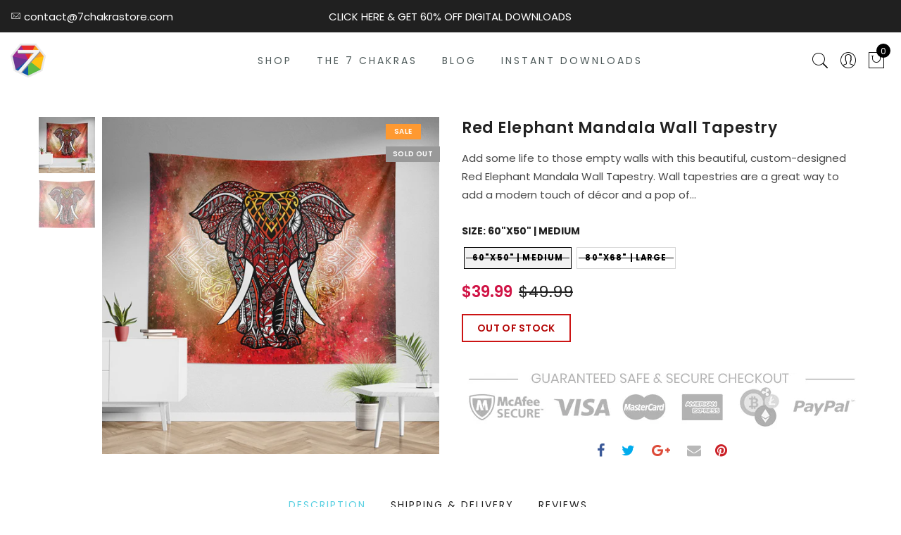

--- FILE ---
content_type: text/html; charset=utf-8
request_url: https://7chakrastore.com/collections/mandala-tapestry/products/red-elephant-mandala-wall-tapestry
body_size: 35876
content:
<!doctype html>
<html lang="en" class="no-js">
<head>
<script src="https://sapi.negate.io/script/vl+GypnwbQMBKeBnlHq4Pg==?shop=alkalight.myshopify.com"></script> 
  <meta charset="utf-8">
  <meta http-equiv="X-UA-Compatible" content="IE=edge,chrome=1">
  <meta name="viewport" content="width=device-width, initial-scale=1.0, maximum-scale=1.0, user-scalable=no">
  <meta name="theme-color" content="#7796a8">
  <script data-ad-client="ca-pub-1898776589969804" async src="https://pagead2.googlesyndication.com/pagead/js/adsbygoogle.js"></script>
  <meta name="format-detection" content="telephone=no">
  <link rel="canonical" href="https://7chakrastore.com/products/red-elephant-mandala-wall-tapestry">
  <script type="text/javascript">document.documentElement.className = document.documentElement.className.replace('no-js', 'yes-js js_active js')</script>
<link rel="shortcut icon" type="image/png" href="//7chakrastore.com/cdn/shop/files/7ChakraStore-logo_small_85ef3100-182a-41bd-b40b-56a5d0cb9417_32x.png?v=1614291800">
  
<title>Red Elephant Mandala Wall Tapestry

&ndash; 7 Chakra Store</title><meta name="description" content="Add some life to those empty walls with this beautiful, custom-designed Red Elephant Mandala Wall Tapestry. Wall tapestries are a great way to add a modern touch of décor and a pop of color to any room in your home or office. Our wall tapestries are durable, lightweight, easy to move and hang, and simple to wash.• Made"><!-- /snippets/social-meta-tags.liquid --><meta name="keywords" content=",7 Chakra Store,7chakrastore.com"/><meta name="author" content="The4"><meta property="og:site_name" content="7 Chakra Store">
<meta property="og:url" content="https://7chakrastore.com/products/red-elephant-mandala-wall-tapestry">
<meta property="og:title" content="Red Elephant Mandala Wall Tapestry">
<meta property="og:type" content="og:product">
<meta property="og:description" content="Add some life to those empty walls with this beautiful, custom-designed Red Elephant Mandala Wall Tapestry. Wall tapestries are a great way to add a modern touch of décor and a pop of color to any room in your home or office. Our wall tapestries are durable, lightweight, easy to move and hang, and simple to wash.• Made"><meta property="product:price:amount" content="39.99">
  <meta property="product:price:amount" content="USD"><meta property="og:image" content="http://7chakrastore.com/cdn/shop/products/red-elephant-wall-tapestry_1200x1200.jpg?v=1608728002"><meta property="og:image" content="http://7chakrastore.com/cdn/shop/products/red-elephant-tapestry-wall-hanging-home-decor_1200x1200.jpg?v=1608728002"><meta property="og:image:secure_url" content="https://7chakrastore.com/cdn/shop/products/red-elephant-wall-tapestry_1200x1200.jpg?v=1608728002"><meta property="og:image:secure_url" content="https://7chakrastore.com/cdn/shop/products/red-elephant-tapestry-wall-hanging-home-decor_1200x1200.jpg?v=1608728002"><meta name="twitter:card" content="summary_large_image">
<meta name="twitter:title" content="Red Elephant Mandala Wall Tapestry">
<meta name="twitter:description" content="Add some life to those empty walls with this beautiful, custom-designed Red Elephant Mandala Wall Tapestry. Wall tapestries are a great way to add a modern touch of décor and a pop of color to any room in your home or office. Our wall tapestries are durable, lightweight, easy to move and hang, and simple to wash.• Made">
<link rel="preload" href="//7chakrastore.com/cdn/shop/t/17/assets/head_css.css?v=73231074050743169101700782050" as="style">
  <link rel="preload" href="//7chakrastore.com/cdn/shop/t/17/assets/style.min.css?v=18470203191937875291616925647" as="style"><link rel="preload" href="//7chakrastore.com/cdn/shop/t/17/assets/css_setting.css?v=24571348122008899741700782050" as="style">
  <link href="//7chakrastore.com/cdn/shop/t/17/assets/head_css.css?v=73231074050743169101700782050" rel="stylesheet" type="text/css" media="all" />
  <link href="//7chakrastore.com/cdn/shop/t/17/assets/style.min.css?v=18470203191937875291616925647" rel="stylesheet" type="text/css" media="all" />
<link href="//7chakrastore.com/cdn/shop/t/17/assets/css_setting.css?v=24571348122008899741700782050" rel="stylesheet" type="text/css" media="all" />
<link href="//7chakrastore.com/cdn/shop/t/17/assets/custom.css?v=78190279453525733201731762912" rel="stylesheet" type="text/css" media="all" /><style type="text/css">
      </style><script>var NT4 = NT4 || {};NT4.designMode = false;</script><script type="application/json" id="ProductJson-NT">{"Ntavailable": [[""],[""]],"Ntsoldout": []}
  </script>
  <script type="application/json" id="ProductJson-template">{"id": 4596116815945,"title": "Red Elephant Mandala Wall Tapestry","url": "\/products\/red-elephant-mandala-wall-tapestry","handle": "red-elephant-mandala-wall-tapestry","price": 3999,"price_min": 3999,"price_max": 4999,"available": false,"price_varies": true,"compare_at_price": 4999,"compare_at_price_min": 4999,"compare_at_price_max": 6499,"compare_at_price_varies": true,"variants": [{"id": 31892868628553,"title": "60x50-medium","option1": "60x50-medium","option2":null,"option3":null,"sku": "WT16","requires_shipping": true,"taxable": false,"shopify3d":"none","featured_image":{"id": 14816739229769,"product_id": 4596116815945,"width": 888,"height": 888,"src": "\/\/7chakrastore.com\/cdn\/shop\/products\/red-elephant-wall-tapestry.jpg?v=1608728002"},"available": false,"public_title": "60x50-medium","options": ["60x50-medium"],"price": 3999,"weight": 227,"compare_at_price": 4999,"inventory_quantity": 0,"inventory_management": "shopify","inventory_policy": "deny","incoming": false,"next_incoming_date": null,"barcode": ""},{"id": 31892868661321,"title": "80x68-large","option1": "80x68-large","option2":null,"option3":null,"sku": "WT80","requires_shipping": true,"taxable": false,"shopify3d":"none","featured_image":{"id": 14816739229769,"product_id": 4596116815945,"width": 888,"height": 888,"src": "\/\/7chakrastore.com\/cdn\/shop\/products\/red-elephant-wall-tapestry.jpg?v=1608728002"},"available": false,"public_title": "80x68-large","options": ["80x68-large"],"price": 4999,"weight": 386,"compare_at_price": 6499,"inventory_quantity": 0,"inventory_management": "shopify","inventory_policy": "deny","incoming": false,"next_incoming_date": null,"barcode": ""}],"featured_image": "\/\/7chakrastore.com\/cdn\/shop\/products\/red-elephant-wall-tapestry.jpg?v=1608728002","options": ["Size"]}
  </script><script type="text/javascript">var NTsettingspr = {related_id:false, recently_viewed:true, ProductID:4596116815945, PrHandle:"red-elephant-mandala-wall-tapestry", cat_handle:"+mandala-tapestry", scrolltop:1000,ThreeSixty:false,hashtag:"none", access_token:"none", username:"none"};</script>
<script type="text/javascript" src="//7chakrastore.com/cdn/shop/t/17/assets/lazysizes.min.js?v=113104124934720948131616925631" async="async"></script>
  <script type="text/javascript" src="//7chakrastore.com/cdn/shop/t/17/assets/jquery.min.js?v=12921879513611503421616925629"></script>
  <script type="text/javascript" src="//7chakrastore.com/cdn/shop/t/17/assets/pre_vendor.min.js?v=85234518780991702321616925640"></script>
  <script type="text/javascript" src="//7chakrastore.com/cdn/shop/t/17/assets/pre_theme.min.js?v=8944146656117350821616925639"></script><script>window.performance && window.performance.mark && window.performance.mark('shopify.content_for_header.start');</script><meta name="google-site-verification" content="d_Ht3k1-oSck9DWl-1un3yZFzUfw8_m9oNhdhhyhZGg">
<meta id="shopify-digital-wallet" name="shopify-digital-wallet" content="/23755099/digital_wallets/dialog">
<meta name="shopify-checkout-api-token" content="5cf347108ad58598ca1ea12da2f580b8">
<meta id="in-context-paypal-metadata" data-shop-id="23755099" data-venmo-supported="false" data-environment="production" data-locale="en_US" data-paypal-v4="true" data-currency="USD">
<link rel="alternate" type="application/json+oembed" href="https://7chakrastore.com/products/red-elephant-mandala-wall-tapestry.oembed">
<script async="async" src="/checkouts/internal/preloads.js?locale=en-US"></script>
<link rel="preconnect" href="https://shop.app" crossorigin="anonymous">
<script async="async" src="https://shop.app/checkouts/internal/preloads.js?locale=en-US&shop_id=23755099" crossorigin="anonymous"></script>
<script id="apple-pay-shop-capabilities" type="application/json">{"shopId":23755099,"countryCode":"AU","currencyCode":"USD","merchantCapabilities":["supports3DS"],"merchantId":"gid:\/\/shopify\/Shop\/23755099","merchantName":"7 Chakra Store","requiredBillingContactFields":["postalAddress","email"],"requiredShippingContactFields":["postalAddress","email"],"shippingType":"shipping","supportedNetworks":["visa","masterCard","amex","jcb"],"total":{"type":"pending","label":"7 Chakra Store","amount":"1.00"},"shopifyPaymentsEnabled":true,"supportsSubscriptions":true}</script>
<script id="shopify-features" type="application/json">{"accessToken":"5cf347108ad58598ca1ea12da2f580b8","betas":["rich-media-storefront-analytics"],"domain":"7chakrastore.com","predictiveSearch":true,"shopId":23755099,"locale":"en"}</script>
<script>var Shopify = Shopify || {};
Shopify.shop = "alkalight.myshopify.com";
Shopify.locale = "en";
Shopify.currency = {"active":"USD","rate":"1.0"};
Shopify.country = "US";
Shopify.theme = {"name":"PinT 26-03-2021 - FB Custom Images","id":120172544073,"schema_name":"Gecko","schema_version":"3.1","theme_store_id":null,"role":"main"};
Shopify.theme.handle = "null";
Shopify.theme.style = {"id":null,"handle":null};
Shopify.cdnHost = "7chakrastore.com/cdn";
Shopify.routes = Shopify.routes || {};
Shopify.routes.root = "/";</script>
<script type="module">!function(o){(o.Shopify=o.Shopify||{}).modules=!0}(window);</script>
<script>!function(o){function n(){var o=[];function n(){o.push(Array.prototype.slice.apply(arguments))}return n.q=o,n}var t=o.Shopify=o.Shopify||{};t.loadFeatures=n(),t.autoloadFeatures=n()}(window);</script>
<script>
  window.ShopifyPay = window.ShopifyPay || {};
  window.ShopifyPay.apiHost = "shop.app\/pay";
  window.ShopifyPay.redirectState = null;
</script>
<script id="shop-js-analytics" type="application/json">{"pageType":"product"}</script>
<script defer="defer" async type="module" src="//7chakrastore.com/cdn/shopifycloud/shop-js/modules/v2/client.init-shop-cart-sync_BT-GjEfc.en.esm.js"></script>
<script defer="defer" async type="module" src="//7chakrastore.com/cdn/shopifycloud/shop-js/modules/v2/chunk.common_D58fp_Oc.esm.js"></script>
<script defer="defer" async type="module" src="//7chakrastore.com/cdn/shopifycloud/shop-js/modules/v2/chunk.modal_xMitdFEc.esm.js"></script>
<script type="module">
  await import("//7chakrastore.com/cdn/shopifycloud/shop-js/modules/v2/client.init-shop-cart-sync_BT-GjEfc.en.esm.js");
await import("//7chakrastore.com/cdn/shopifycloud/shop-js/modules/v2/chunk.common_D58fp_Oc.esm.js");
await import("//7chakrastore.com/cdn/shopifycloud/shop-js/modules/v2/chunk.modal_xMitdFEc.esm.js");

  window.Shopify.SignInWithShop?.initShopCartSync?.({"fedCMEnabled":true,"windoidEnabled":true});

</script>
<script>
  window.Shopify = window.Shopify || {};
  if (!window.Shopify.featureAssets) window.Shopify.featureAssets = {};
  window.Shopify.featureAssets['shop-js'] = {"shop-cart-sync":["modules/v2/client.shop-cart-sync_DZOKe7Ll.en.esm.js","modules/v2/chunk.common_D58fp_Oc.esm.js","modules/v2/chunk.modal_xMitdFEc.esm.js"],"init-fed-cm":["modules/v2/client.init-fed-cm_B6oLuCjv.en.esm.js","modules/v2/chunk.common_D58fp_Oc.esm.js","modules/v2/chunk.modal_xMitdFEc.esm.js"],"shop-cash-offers":["modules/v2/client.shop-cash-offers_D2sdYoxE.en.esm.js","modules/v2/chunk.common_D58fp_Oc.esm.js","modules/v2/chunk.modal_xMitdFEc.esm.js"],"shop-login-button":["modules/v2/client.shop-login-button_QeVjl5Y3.en.esm.js","modules/v2/chunk.common_D58fp_Oc.esm.js","modules/v2/chunk.modal_xMitdFEc.esm.js"],"pay-button":["modules/v2/client.pay-button_DXTOsIq6.en.esm.js","modules/v2/chunk.common_D58fp_Oc.esm.js","modules/v2/chunk.modal_xMitdFEc.esm.js"],"shop-button":["modules/v2/client.shop-button_DQZHx9pm.en.esm.js","modules/v2/chunk.common_D58fp_Oc.esm.js","modules/v2/chunk.modal_xMitdFEc.esm.js"],"avatar":["modules/v2/client.avatar_BTnouDA3.en.esm.js"],"init-windoid":["modules/v2/client.init-windoid_CR1B-cfM.en.esm.js","modules/v2/chunk.common_D58fp_Oc.esm.js","modules/v2/chunk.modal_xMitdFEc.esm.js"],"init-shop-for-new-customer-accounts":["modules/v2/client.init-shop-for-new-customer-accounts_C_vY_xzh.en.esm.js","modules/v2/client.shop-login-button_QeVjl5Y3.en.esm.js","modules/v2/chunk.common_D58fp_Oc.esm.js","modules/v2/chunk.modal_xMitdFEc.esm.js"],"init-shop-email-lookup-coordinator":["modules/v2/client.init-shop-email-lookup-coordinator_BI7n9ZSv.en.esm.js","modules/v2/chunk.common_D58fp_Oc.esm.js","modules/v2/chunk.modal_xMitdFEc.esm.js"],"init-shop-cart-sync":["modules/v2/client.init-shop-cart-sync_BT-GjEfc.en.esm.js","modules/v2/chunk.common_D58fp_Oc.esm.js","modules/v2/chunk.modal_xMitdFEc.esm.js"],"shop-toast-manager":["modules/v2/client.shop-toast-manager_DiYdP3xc.en.esm.js","modules/v2/chunk.common_D58fp_Oc.esm.js","modules/v2/chunk.modal_xMitdFEc.esm.js"],"init-customer-accounts":["modules/v2/client.init-customer-accounts_D9ZNqS-Q.en.esm.js","modules/v2/client.shop-login-button_QeVjl5Y3.en.esm.js","modules/v2/chunk.common_D58fp_Oc.esm.js","modules/v2/chunk.modal_xMitdFEc.esm.js"],"init-customer-accounts-sign-up":["modules/v2/client.init-customer-accounts-sign-up_iGw4briv.en.esm.js","modules/v2/client.shop-login-button_QeVjl5Y3.en.esm.js","modules/v2/chunk.common_D58fp_Oc.esm.js","modules/v2/chunk.modal_xMitdFEc.esm.js"],"shop-follow-button":["modules/v2/client.shop-follow-button_CqMgW2wH.en.esm.js","modules/v2/chunk.common_D58fp_Oc.esm.js","modules/v2/chunk.modal_xMitdFEc.esm.js"],"checkout-modal":["modules/v2/client.checkout-modal_xHeaAweL.en.esm.js","modules/v2/chunk.common_D58fp_Oc.esm.js","modules/v2/chunk.modal_xMitdFEc.esm.js"],"shop-login":["modules/v2/client.shop-login_D91U-Q7h.en.esm.js","modules/v2/chunk.common_D58fp_Oc.esm.js","modules/v2/chunk.modal_xMitdFEc.esm.js"],"lead-capture":["modules/v2/client.lead-capture_BJmE1dJe.en.esm.js","modules/v2/chunk.common_D58fp_Oc.esm.js","modules/v2/chunk.modal_xMitdFEc.esm.js"],"payment-terms":["modules/v2/client.payment-terms_Ci9AEqFq.en.esm.js","modules/v2/chunk.common_D58fp_Oc.esm.js","modules/v2/chunk.modal_xMitdFEc.esm.js"]};
</script>
<script>(function() {
  var isLoaded = false;
  function asyncLoad() {
    if (isLoaded) return;
    isLoaded = true;
    var urls = ["https:\/\/loox.io\/widget\/VkWIIx1ymB\/loox.js?shop=alkalight.myshopify.com","https:\/\/toastibar-cdn.makeprosimp.com\/v1\/published\/16309\/fe8dbf76089e4aae936ca1282f7d4b71\/2831\/app.js?v=1\u0026shop=alkalight.myshopify.com","https:\/\/cdn.shoppinggives.com\/cc-utilities\/shopify.js?store-id=dbf253d3-3624-452d-887e-b18a3e2180dd\u0026shop=alkalight.myshopify.com","https:\/\/883d95281f02d796f8b6-7f0f44eb0f2ceeb9d4fffbe1419aae61.ssl.cf1.rackcdn.com\/teelaunch-scripts.js?shop=alkalight.myshopify.com\u0026shop=alkalight.myshopify.com","https:\/\/app.teelaunch.com\/sizing-charts-script.js?shop=alkalight.myshopify.com","https:\/\/app.teelaunch.com\/sizing-charts-script.js?shop=alkalight.myshopify.com","https:\/\/chimpstatic.com\/mcjs-connected\/js\/users\/1cb000c5b40c6abcc486a60cb\/9238dd456de3eaa0b417f7332.js?shop=alkalight.myshopify.com","https:\/\/app.teelaunch.com\/sizing-charts-script.js?shop=alkalight.myshopify.com","https:\/\/app.teelaunch.com\/sizing-charts-script.js?shop=alkalight.myshopify.com","\/\/cdn.shopify.com\/proxy\/75966f76cfd50e9c3577f63e91a57410cf6c436085064853c38a18aa22e047b5\/static.cdn.printful.com\/static\/js\/external\/shopify-product-customizer.js?v=0.28\u0026shop=alkalight.myshopify.com\u0026sp-cache-control=cHVibGljLCBtYXgtYWdlPTkwMA","https:\/\/app.teelaunch.com\/sizing-charts-script.js?shop=alkalight.myshopify.com","https:\/\/app.teelaunch.com\/sizing-charts-script.js?shop=alkalight.myshopify.com","https:\/\/app.teelaunch.com\/sizing-charts-script.js?shop=alkalight.myshopify.com"];
    for (var i = 0; i < urls.length; i++) {
      var s = document.createElement('script');
      s.type = 'text/javascript';
      s.async = true;
      s.src = urls[i];
      var x = document.getElementsByTagName('script')[0];
      x.parentNode.insertBefore(s, x);
    }
  };
  if(window.attachEvent) {
    window.attachEvent('onload', asyncLoad);
  } else {
    window.addEventListener('load', asyncLoad, false);
  }
})();</script>
<script id="__st">var __st={"a":23755099,"offset":39600,"reqid":"1e107024-60d9-400b-8cac-7a448ebfe0b9-1769036155","pageurl":"7chakrastore.com\/collections\/mandala-tapestry\/products\/red-elephant-mandala-wall-tapestry","u":"184868aa46c0","p":"product","rtyp":"product","rid":4596116815945};</script>
<script>window.ShopifyPaypalV4VisibilityTracking = true;</script>
<script id="captcha-bootstrap">!function(){'use strict';const t='contact',e='account',n='new_comment',o=[[t,t],['blogs',n],['comments',n],[t,'customer']],c=[[e,'customer_login'],[e,'guest_login'],[e,'recover_customer_password'],[e,'create_customer']],r=t=>t.map((([t,e])=>`form[action*='/${t}']:not([data-nocaptcha='true']) input[name='form_type'][value='${e}']`)).join(','),a=t=>()=>t?[...document.querySelectorAll(t)].map((t=>t.form)):[];function s(){const t=[...o],e=r(t);return a(e)}const i='password',u='form_key',d=['recaptcha-v3-token','g-recaptcha-response','h-captcha-response',i],f=()=>{try{return window.sessionStorage}catch{return}},m='__shopify_v',_=t=>t.elements[u];function p(t,e,n=!1){try{const o=window.sessionStorage,c=JSON.parse(o.getItem(e)),{data:r}=function(t){const{data:e,action:n}=t;return t[m]||n?{data:e,action:n}:{data:t,action:n}}(c);for(const[e,n]of Object.entries(r))t.elements[e]&&(t.elements[e].value=n);n&&o.removeItem(e)}catch(o){console.error('form repopulation failed',{error:o})}}const l='form_type',E='cptcha';function T(t){t.dataset[E]=!0}const w=window,h=w.document,L='Shopify',v='ce_forms',y='captcha';let A=!1;((t,e)=>{const n=(g='f06e6c50-85a8-45c8-87d0-21a2b65856fe',I='https://cdn.shopify.com/shopifycloud/storefront-forms-hcaptcha/ce_storefront_forms_captcha_hcaptcha.v1.5.2.iife.js',D={infoText:'Protected by hCaptcha',privacyText:'Privacy',termsText:'Terms'},(t,e,n)=>{const o=w[L][v],c=o.bindForm;if(c)return c(t,g,e,D).then(n);var r;o.q.push([[t,g,e,D],n]),r=I,A||(h.body.append(Object.assign(h.createElement('script'),{id:'captcha-provider',async:!0,src:r})),A=!0)});var g,I,D;w[L]=w[L]||{},w[L][v]=w[L][v]||{},w[L][v].q=[],w[L][y]=w[L][y]||{},w[L][y].protect=function(t,e){n(t,void 0,e),T(t)},Object.freeze(w[L][y]),function(t,e,n,w,h,L){const[v,y,A,g]=function(t,e,n){const i=e?o:[],u=t?c:[],d=[...i,...u],f=r(d),m=r(i),_=r(d.filter((([t,e])=>n.includes(e))));return[a(f),a(m),a(_),s()]}(w,h,L),I=t=>{const e=t.target;return e instanceof HTMLFormElement?e:e&&e.form},D=t=>v().includes(t);t.addEventListener('submit',(t=>{const e=I(t);if(!e)return;const n=D(e)&&!e.dataset.hcaptchaBound&&!e.dataset.recaptchaBound,o=_(e),c=g().includes(e)&&(!o||!o.value);(n||c)&&t.preventDefault(),c&&!n&&(function(t){try{if(!f())return;!function(t){const e=f();if(!e)return;const n=_(t);if(!n)return;const o=n.value;o&&e.removeItem(o)}(t);const e=Array.from(Array(32),(()=>Math.random().toString(36)[2])).join('');!function(t,e){_(t)||t.append(Object.assign(document.createElement('input'),{type:'hidden',name:u})),t.elements[u].value=e}(t,e),function(t,e){const n=f();if(!n)return;const o=[...t.querySelectorAll(`input[type='${i}']`)].map((({name:t})=>t)),c=[...d,...o],r={};for(const[a,s]of new FormData(t).entries())c.includes(a)||(r[a]=s);n.setItem(e,JSON.stringify({[m]:1,action:t.action,data:r}))}(t,e)}catch(e){console.error('failed to persist form',e)}}(e),e.submit())}));const S=(t,e)=>{t&&!t.dataset[E]&&(n(t,e.some((e=>e===t))),T(t))};for(const o of['focusin','change'])t.addEventListener(o,(t=>{const e=I(t);D(e)&&S(e,y())}));const B=e.get('form_key'),M=e.get(l),P=B&&M;t.addEventListener('DOMContentLoaded',(()=>{const t=y();if(P)for(const e of t)e.elements[l].value===M&&p(e,B);[...new Set([...A(),...v().filter((t=>'true'===t.dataset.shopifyCaptcha))])].forEach((e=>S(e,t)))}))}(h,new URLSearchParams(w.location.search),n,t,e,['guest_login'])})(!0,!0)}();</script>
<script integrity="sha256-4kQ18oKyAcykRKYeNunJcIwy7WH5gtpwJnB7kiuLZ1E=" data-source-attribution="shopify.loadfeatures" defer="defer" src="//7chakrastore.com/cdn/shopifycloud/storefront/assets/storefront/load_feature-a0a9edcb.js" crossorigin="anonymous"></script>
<script crossorigin="anonymous" defer="defer" src="//7chakrastore.com/cdn/shopifycloud/storefront/assets/shopify_pay/storefront-65b4c6d7.js?v=20250812"></script>
<script data-source-attribution="shopify.dynamic_checkout.dynamic.init">var Shopify=Shopify||{};Shopify.PaymentButton=Shopify.PaymentButton||{isStorefrontPortableWallets:!0,init:function(){window.Shopify.PaymentButton.init=function(){};var t=document.createElement("script");t.src="https://7chakrastore.com/cdn/shopifycloud/portable-wallets/latest/portable-wallets.en.js",t.type="module",document.head.appendChild(t)}};
</script>
<script data-source-attribution="shopify.dynamic_checkout.buyer_consent">
  function portableWalletsHideBuyerConsent(e){var t=document.getElementById("shopify-buyer-consent"),n=document.getElementById("shopify-subscription-policy-button");t&&n&&(t.classList.add("hidden"),t.setAttribute("aria-hidden","true"),n.removeEventListener("click",e))}function portableWalletsShowBuyerConsent(e){var t=document.getElementById("shopify-buyer-consent"),n=document.getElementById("shopify-subscription-policy-button");t&&n&&(t.classList.remove("hidden"),t.removeAttribute("aria-hidden"),n.addEventListener("click",e))}window.Shopify?.PaymentButton&&(window.Shopify.PaymentButton.hideBuyerConsent=portableWalletsHideBuyerConsent,window.Shopify.PaymentButton.showBuyerConsent=portableWalletsShowBuyerConsent);
</script>
<script data-source-attribution="shopify.dynamic_checkout.cart.bootstrap">document.addEventListener("DOMContentLoaded",(function(){function t(){return document.querySelector("shopify-accelerated-checkout-cart, shopify-accelerated-checkout")}if(t())Shopify.PaymentButton.init();else{new MutationObserver((function(e,n){t()&&(Shopify.PaymentButton.init(),n.disconnect())})).observe(document.body,{childList:!0,subtree:!0})}}));
</script>
<link id="shopify-accelerated-checkout-styles" rel="stylesheet" media="screen" href="https://7chakrastore.com/cdn/shopifycloud/portable-wallets/latest/accelerated-checkout-backwards-compat.css" crossorigin="anonymous">
<style id="shopify-accelerated-checkout-cart">
        #shopify-buyer-consent {
  margin-top: 1em;
  display: inline-block;
  width: 100%;
}

#shopify-buyer-consent.hidden {
  display: none;
}

#shopify-subscription-policy-button {
  background: none;
  border: none;
  padding: 0;
  text-decoration: underline;
  font-size: inherit;
  cursor: pointer;
}

#shopify-subscription-policy-button::before {
  box-shadow: none;
}

      </style>

<script>window.performance && window.performance.mark && window.performance.mark('shopify.content_for_header.end');</script>


	<script>var loox_global_hash = '1705614500766';</script><style>.loox-reviews-default { max-width: 1200px; margin: 0 auto; }</style>
    
     

<script>window.__pagefly_analytics_settings__ = {"acceptTracking":false};</script>
  <meta name="google-site-verification" content="d_Ht3k1-oSck9DWl-1un3yZFzUfw8_m9oNhdhhyhZGg" />
 

   
 <script id="sg-js-global-vars">
                        sgGlobalVars = {"storeId":"dbf253d3-3624-452d-887e-b18a3e2180dd","seenManagerPrompt":false,"storeIsActive":true,"targetInfo":{"cart":{"isAfterElem":false,"isBeforeElem":true,"customSelector":"form[action=\"/cart\"]","isOn":true},"product":{"useCartButton":true,"isAfterElem":true,"isBeforeElem":false,"customSelector":"","isOn":true,"type":1}}};
                        if(sgGlobalVars) {
                            sgGlobalVars.cart = {"note":null,"attributes":{},"original_total_price":0,"total_price":0,"total_discount":0,"total_weight":0.0,"item_count":0,"items":[],"requires_shipping":false,"currency":"USD","items_subtotal_price":0,"cart_level_discount_applications":[],"checkout_charge_amount":0};
                            sgGlobalVars.currentProduct = {"id":4596116815945,"title":"Red Elephant Mandala Wall Tapestry","handle":"red-elephant-mandala-wall-tapestry","description":"\u003cp\u003eAdd some life to those empty walls with this beautiful, custom-designed \u003cem\u003eRed Elephant Mandala\u003c\/em\u003e Wall Tapestry. \u003cbr\u003e\u003cbr\u003eWall tapestries are a great way to add a modern touch of décor and a pop of color to any room in your home or office. Our wall tapestries are durable, lightweight, easy to move and hang, and simple to wash.\u003cbr\u003e\u003cbr\u003e• Made out of lightweight polyester\u003cbr\u003e• Printed using high color density inks to create vivid and sharp artwork\u003cbr\u003e• Hand-sewn finished edges\u003cbr\u003e• Durable enough for both indoor and outdoor use\u003cbr\u003e• Carefully crafted and shipped from the USA\u003cbr\u003e\u003cspan data-mce-fragment=\"1\"\u003e• Exclusive to our store: you will not find this design in any other shop!\u003c\/span\u003e\u003cbr\u003e\u003cbr\u003eThis tapestry is machine washable with cold water on a gentle cycle using a mild detergent. Tumble dry on low heat or line dry in shade. Please avoid bleaches or whitening agents.\u003c\/p\u003e\n\u003cdiv style=\"text-align: start;\"\u003e\u003cimg src=\"https:\/\/cdn.shopify.com\/s\/files\/1\/2375\/5099\/products\/red-elephant-tapestry-wall-hanging-home-decor.jpg?v=1608727118\" alt=\"Red Elephant Mandala Wall Hanging Tapestry Home Bedroom Office Decor\" style=\"float: none;\"\u003e\u003c\/div\u003e\n\u003cp\u003e\u003cstrong\u003eSize Guide:\u003c\/strong\u003e\u003cbr\u003eLarge: 80\" x 68\" [203cm x 173cm]\u003cbr\u003eMedium: 60\" x 50\" [152cm x 127cm]\u003c\/p\u003e\n\u003cp\u003e\u003cimg src=\"https:\/\/cdn.shopify.com\/s\/files\/1\/2375\/5099\/files\/red-elephant-tapestry-wall-hanging-home-decor_large_558e1c11-261e-4845-979c-7fab31460b38.jpg?v=1608727847\" alt=\"Red Elephant Mandala Wall Tapestry Large\" data-mce-fragment=\"1\" data-mce-src=\"https:\/\/cdn.shopify.com\/s\/files\/1\/2375\/5099\/files\/red-elephant-tapestry-wall-hanging-home-decor_large_558e1c11-261e-4845-979c-7fab31460b38.jpg?v=1608727847\"\u003e\u003c\/p\u003e\n\u003cp\u003e\u003cimg src=\"https:\/\/cdn.shopify.com\/s\/files\/1\/2375\/5099\/files\/red-elephant-tapestry-wall-hanging-home-decor_medium_7186a124-47de-40b7-9e2b-876a9743ae06.jpg?v=1608727895\" alt=\"Red Elephant Mandala Wall Tapestry Medium\" data-mce-fragment=\"1\" data-mce-src=\"https:\/\/cdn.shopify.com\/s\/files\/1\/2375\/5099\/files\/red-elephant-tapestry-wall-hanging-home-decor_medium_7186a124-47de-40b7-9e2b-876a9743ae06.jpg?v=1608727895\"\u003e\u003cbr\u003e\u003cbr\u003ePlease note: Actual colors of the product may vary slightly from colors you see on your screen. This is due to the fact that every monitor, laptop, tablet, and phone screen has a different capability to display colors and that everyone sees these colors differently.\u003c\/p\u003e","published_at":"2020-12-23T23:37:55+11:00","created_at":"2020-12-23T23:37:56+11:00","vendor":"teelaunch","type":"Tapestries","tags":[],"price":3999,"price_min":3999,"price_max":4999,"available":false,"price_varies":true,"compare_at_price":4999,"compare_at_price_min":4999,"compare_at_price_max":6499,"compare_at_price_varies":true,"variants":[{"id":31892868628553,"title":"60\"x50\" | MEDIUM","option1":"60\"x50\" | MEDIUM","option2":null,"option3":null,"sku":"WT16","requires_shipping":true,"taxable":false,"featured_image":{"id":14816739229769,"product_id":4596116815945,"position":1,"created_at":"2020-12-23T23:38:34+11:00","updated_at":"2020-12-23T23:53:22+11:00","alt":null,"width":888,"height":888,"src":"\/\/7chakrastore.com\/cdn\/shop\/products\/red-elephant-wall-tapestry.jpg?v=1608728002","variant_ids":[31892868628553,31892868661321]},"available":false,"name":"Red Elephant Mandala Wall Tapestry - 60\"x50\" | MEDIUM","public_title":"60\"x50\" | MEDIUM","options":["60\"x50\" | MEDIUM"],"price":3999,"weight":227,"compare_at_price":4999,"inventory_quantity":0,"inventory_management":"shopify","inventory_policy":"deny","barcode":"","featured_media":{"alt":null,"id":6990365458505,"position":1,"preview_image":{"aspect_ratio":1.0,"height":888,"width":888,"src":"\/\/7chakrastore.com\/cdn\/shop\/products\/red-elephant-wall-tapestry.jpg?v=1608728002"}},"requires_selling_plan":false,"selling_plan_allocations":[]},{"id":31892868661321,"title":"80\"x68\" | LARGE","option1":"80\"x68\" | LARGE","option2":null,"option3":null,"sku":"WT80","requires_shipping":true,"taxable":false,"featured_image":{"id":14816739229769,"product_id":4596116815945,"position":1,"created_at":"2020-12-23T23:38:34+11:00","updated_at":"2020-12-23T23:53:22+11:00","alt":null,"width":888,"height":888,"src":"\/\/7chakrastore.com\/cdn\/shop\/products\/red-elephant-wall-tapestry.jpg?v=1608728002","variant_ids":[31892868628553,31892868661321]},"available":false,"name":"Red Elephant Mandala Wall Tapestry - 80\"x68\" | LARGE","public_title":"80\"x68\" | LARGE","options":["80\"x68\" | LARGE"],"price":4999,"weight":386,"compare_at_price":6499,"inventory_quantity":0,"inventory_management":"shopify","inventory_policy":"deny","barcode":"","featured_media":{"alt":null,"id":6990365458505,"position":1,"preview_image":{"aspect_ratio":1.0,"height":888,"width":888,"src":"\/\/7chakrastore.com\/cdn\/shop\/products\/red-elephant-wall-tapestry.jpg?v=1608728002"}},"requires_selling_plan":false,"selling_plan_allocations":[]}],"images":["\/\/7chakrastore.com\/cdn\/shop\/products\/red-elephant-wall-tapestry.jpg?v=1608728002","\/\/7chakrastore.com\/cdn\/shop\/products\/red-elephant-tapestry-wall-hanging-home-decor.jpg?v=1608728002"],"featured_image":"\/\/7chakrastore.com\/cdn\/shop\/products\/red-elephant-wall-tapestry.jpg?v=1608728002","options":["Size"],"media":[{"alt":null,"id":6990365458505,"position":1,"preview_image":{"aspect_ratio":1.0,"height":888,"width":888,"src":"\/\/7chakrastore.com\/cdn\/shop\/products\/red-elephant-wall-tapestry.jpg?v=1608728002"},"aspect_ratio":1.0,"height":888,"media_type":"image","src":"\/\/7chakrastore.com\/cdn\/shop\/products\/red-elephant-wall-tapestry.jpg?v=1608728002","width":888},{"alt":null,"id":6990365491273,"position":2,"preview_image":{"aspect_ratio":1.175,"height":926,"width":1088,"src":"\/\/7chakrastore.com\/cdn\/shop\/products\/red-elephant-tapestry-wall-hanging-home-decor.jpg?v=1608728002"},"aspect_ratio":1.175,"height":926,"media_type":"image","src":"\/\/7chakrastore.com\/cdn\/shop\/products\/red-elephant-tapestry-wall-hanging-home-decor.jpg?v=1608728002","width":1088}],"requires_selling_plan":false,"selling_plan_groups":[],"content":"\u003cp\u003eAdd some life to those empty walls with this beautiful, custom-designed \u003cem\u003eRed Elephant Mandala\u003c\/em\u003e Wall Tapestry. \u003cbr\u003e\u003cbr\u003eWall tapestries are a great way to add a modern touch of décor and a pop of color to any room in your home or office. Our wall tapestries are durable, lightweight, easy to move and hang, and simple to wash.\u003cbr\u003e\u003cbr\u003e• Made out of lightweight polyester\u003cbr\u003e• Printed using high color density inks to create vivid and sharp artwork\u003cbr\u003e• Hand-sewn finished edges\u003cbr\u003e• Durable enough for both indoor and outdoor use\u003cbr\u003e• Carefully crafted and shipped from the USA\u003cbr\u003e\u003cspan data-mce-fragment=\"1\"\u003e• Exclusive to our store: you will not find this design in any other shop!\u003c\/span\u003e\u003cbr\u003e\u003cbr\u003eThis tapestry is machine washable with cold water on a gentle cycle using a mild detergent. Tumble dry on low heat or line dry in shade. Please avoid bleaches or whitening agents.\u003c\/p\u003e\n\u003cdiv style=\"text-align: start;\"\u003e\u003cimg src=\"https:\/\/cdn.shopify.com\/s\/files\/1\/2375\/5099\/products\/red-elephant-tapestry-wall-hanging-home-decor.jpg?v=1608727118\" alt=\"Red Elephant Mandala Wall Hanging Tapestry Home Bedroom Office Decor\" style=\"float: none;\"\u003e\u003c\/div\u003e\n\u003cp\u003e\u003cstrong\u003eSize Guide:\u003c\/strong\u003e\u003cbr\u003eLarge: 80\" x 68\" [203cm x 173cm]\u003cbr\u003eMedium: 60\" x 50\" [152cm x 127cm]\u003c\/p\u003e\n\u003cp\u003e\u003cimg src=\"https:\/\/cdn.shopify.com\/s\/files\/1\/2375\/5099\/files\/red-elephant-tapestry-wall-hanging-home-decor_large_558e1c11-261e-4845-979c-7fab31460b38.jpg?v=1608727847\" alt=\"Red Elephant Mandala Wall Tapestry Large\" data-mce-fragment=\"1\" data-mce-src=\"https:\/\/cdn.shopify.com\/s\/files\/1\/2375\/5099\/files\/red-elephant-tapestry-wall-hanging-home-decor_large_558e1c11-261e-4845-979c-7fab31460b38.jpg?v=1608727847\"\u003e\u003c\/p\u003e\n\u003cp\u003e\u003cimg src=\"https:\/\/cdn.shopify.com\/s\/files\/1\/2375\/5099\/files\/red-elephant-tapestry-wall-hanging-home-decor_medium_7186a124-47de-40b7-9e2b-876a9743ae06.jpg?v=1608727895\" alt=\"Red Elephant Mandala Wall Tapestry Medium\" data-mce-fragment=\"1\" data-mce-src=\"https:\/\/cdn.shopify.com\/s\/files\/1\/2375\/5099\/files\/red-elephant-tapestry-wall-hanging-home-decor_medium_7186a124-47de-40b7-9e2b-876a9743ae06.jpg?v=1608727895\"\u003e\u003cbr\u003e\u003cbr\u003ePlease note: Actual colors of the product may vary slightly from colors you see on your screen. This is due to the fact that every monitor, laptop, tablet, and phone screen has a different capability to display colors and that everyone sees these colors differently.\u003c\/p\u003e"};
                            sgGlobalVars.isAdmin = false;
                        }
                    </script><!-- BEGIN app block: shopify://apps/klaviyo-email-marketing-sms/blocks/klaviyo-onsite-embed/2632fe16-c075-4321-a88b-50b567f42507 -->












  <script async src="https://static.klaviyo.com/onsite/js/MzrdHS/klaviyo.js?company_id=MzrdHS"></script>
  <script>!function(){if(!window.klaviyo){window._klOnsite=window._klOnsite||[];try{window.klaviyo=new Proxy({},{get:function(n,i){return"push"===i?function(){var n;(n=window._klOnsite).push.apply(n,arguments)}:function(){for(var n=arguments.length,o=new Array(n),w=0;w<n;w++)o[w]=arguments[w];var t="function"==typeof o[o.length-1]?o.pop():void 0,e=new Promise((function(n){window._klOnsite.push([i].concat(o,[function(i){t&&t(i),n(i)}]))}));return e}}})}catch(n){window.klaviyo=window.klaviyo||[],window.klaviyo.push=function(){var n;(n=window._klOnsite).push.apply(n,arguments)}}}}();</script>

  
    <script id="viewed_product">
      if (item == null) {
        var _learnq = _learnq || [];

        var MetafieldReviews = null
        var MetafieldYotpoRating = null
        var MetafieldYotpoCount = null
        var MetafieldLooxRating = null
        var MetafieldLooxCount = null
        var okendoProduct = null
        var okendoProductReviewCount = null
        var okendoProductReviewAverageValue = null
        try {
          // The following fields are used for Customer Hub recently viewed in order to add reviews.
          // This information is not part of __kla_viewed. Instead, it is part of __kla_viewed_reviewed_items
          MetafieldReviews = {};
          MetafieldYotpoRating = null
          MetafieldYotpoCount = null
          MetafieldLooxRating = null
          MetafieldLooxCount = null

          okendoProduct = null
          // If the okendo metafield is not legacy, it will error, which then requires the new json formatted data
          if (okendoProduct && 'error' in okendoProduct) {
            okendoProduct = null
          }
          okendoProductReviewCount = okendoProduct ? okendoProduct.reviewCount : null
          okendoProductReviewAverageValue = okendoProduct ? okendoProduct.reviewAverageValue : null
        } catch (error) {
          console.error('Error in Klaviyo onsite reviews tracking:', error);
        }

        var item = {
          Name: "Red Elephant Mandala Wall Tapestry",
          ProductID: 4596116815945,
          Categories: ["2021 Massive New Year Sale","7 Chakra Store Product Catalog","Elephant Tapestry Collection","Lotus Mandalas","Mandala Wall Tapestry","Wall Tapestry | Spiritual Tapestry Wall Hangings"],
          ImageURL: "https://7chakrastore.com/cdn/shop/products/red-elephant-wall-tapestry_grande.jpg?v=1608728002",
          URL: "https://7chakrastore.com/products/red-elephant-mandala-wall-tapestry",
          Brand: "teelaunch",
          Price: "$39.99",
          Value: "39.99",
          CompareAtPrice: "$64.99"
        };
        _learnq.push(['track', 'Viewed Product', item]);
        _learnq.push(['trackViewedItem', {
          Title: item.Name,
          ItemId: item.ProductID,
          Categories: item.Categories,
          ImageUrl: item.ImageURL,
          Url: item.URL,
          Metadata: {
            Brand: item.Brand,
            Price: item.Price,
            Value: item.Value,
            CompareAtPrice: item.CompareAtPrice
          },
          metafields:{
            reviews: MetafieldReviews,
            yotpo:{
              rating: MetafieldYotpoRating,
              count: MetafieldYotpoCount,
            },
            loox:{
              rating: MetafieldLooxRating,
              count: MetafieldLooxCount,
            },
            okendo: {
              rating: okendoProductReviewAverageValue,
              count: okendoProductReviewCount,
            }
          }
        }]);
      }
    </script>
  




  <script>
    window.klaviyoReviewsProductDesignMode = false
  </script>







<!-- END app block --><link href="https://monorail-edge.shopifysvc.com" rel="dns-prefetch">
<script>(function(){if ("sendBeacon" in navigator && "performance" in window) {try {var session_token_from_headers = performance.getEntriesByType('navigation')[0].serverTiming.find(x => x.name == '_s').description;} catch {var session_token_from_headers = undefined;}var session_cookie_matches = document.cookie.match(/_shopify_s=([^;]*)/);var session_token_from_cookie = session_cookie_matches && session_cookie_matches.length === 2 ? session_cookie_matches[1] : "";var session_token = session_token_from_headers || session_token_from_cookie || "";function handle_abandonment_event(e) {var entries = performance.getEntries().filter(function(entry) {return /monorail-edge.shopifysvc.com/.test(entry.name);});if (!window.abandonment_tracked && entries.length === 0) {window.abandonment_tracked = true;var currentMs = Date.now();var navigation_start = performance.timing.navigationStart;var payload = {shop_id: 23755099,url: window.location.href,navigation_start,duration: currentMs - navigation_start,session_token,page_type: "product"};window.navigator.sendBeacon("https://monorail-edge.shopifysvc.com/v1/produce", JSON.stringify({schema_id: "online_store_buyer_site_abandonment/1.1",payload: payload,metadata: {event_created_at_ms: currentMs,event_sent_at_ms: currentMs}}));}}window.addEventListener('pagehide', handle_abandonment_event);}}());</script>
<script id="web-pixels-manager-setup">(function e(e,d,r,n,o){if(void 0===o&&(o={}),!Boolean(null===(a=null===(i=window.Shopify)||void 0===i?void 0:i.analytics)||void 0===a?void 0:a.replayQueue)){var i,a;window.Shopify=window.Shopify||{};var t=window.Shopify;t.analytics=t.analytics||{};var s=t.analytics;s.replayQueue=[],s.publish=function(e,d,r){return s.replayQueue.push([e,d,r]),!0};try{self.performance.mark("wpm:start")}catch(e){}var l=function(){var e={modern:/Edge?\/(1{2}[4-9]|1[2-9]\d|[2-9]\d{2}|\d{4,})\.\d+(\.\d+|)|Firefox\/(1{2}[4-9]|1[2-9]\d|[2-9]\d{2}|\d{4,})\.\d+(\.\d+|)|Chrom(ium|e)\/(9{2}|\d{3,})\.\d+(\.\d+|)|(Maci|X1{2}).+ Version\/(15\.\d+|(1[6-9]|[2-9]\d|\d{3,})\.\d+)([,.]\d+|)( \(\w+\)|)( Mobile\/\w+|) Safari\/|Chrome.+OPR\/(9{2}|\d{3,})\.\d+\.\d+|(CPU[ +]OS|iPhone[ +]OS|CPU[ +]iPhone|CPU IPhone OS|CPU iPad OS)[ +]+(15[._]\d+|(1[6-9]|[2-9]\d|\d{3,})[._]\d+)([._]\d+|)|Android:?[ /-](13[3-9]|1[4-9]\d|[2-9]\d{2}|\d{4,})(\.\d+|)(\.\d+|)|Android.+Firefox\/(13[5-9]|1[4-9]\d|[2-9]\d{2}|\d{4,})\.\d+(\.\d+|)|Android.+Chrom(ium|e)\/(13[3-9]|1[4-9]\d|[2-9]\d{2}|\d{4,})\.\d+(\.\d+|)|SamsungBrowser\/([2-9]\d|\d{3,})\.\d+/,legacy:/Edge?\/(1[6-9]|[2-9]\d|\d{3,})\.\d+(\.\d+|)|Firefox\/(5[4-9]|[6-9]\d|\d{3,})\.\d+(\.\d+|)|Chrom(ium|e)\/(5[1-9]|[6-9]\d|\d{3,})\.\d+(\.\d+|)([\d.]+$|.*Safari\/(?![\d.]+ Edge\/[\d.]+$))|(Maci|X1{2}).+ Version\/(10\.\d+|(1[1-9]|[2-9]\d|\d{3,})\.\d+)([,.]\d+|)( \(\w+\)|)( Mobile\/\w+|) Safari\/|Chrome.+OPR\/(3[89]|[4-9]\d|\d{3,})\.\d+\.\d+|(CPU[ +]OS|iPhone[ +]OS|CPU[ +]iPhone|CPU IPhone OS|CPU iPad OS)[ +]+(10[._]\d+|(1[1-9]|[2-9]\d|\d{3,})[._]\d+)([._]\d+|)|Android:?[ /-](13[3-9]|1[4-9]\d|[2-9]\d{2}|\d{4,})(\.\d+|)(\.\d+|)|Mobile Safari.+OPR\/([89]\d|\d{3,})\.\d+\.\d+|Android.+Firefox\/(13[5-9]|1[4-9]\d|[2-9]\d{2}|\d{4,})\.\d+(\.\d+|)|Android.+Chrom(ium|e)\/(13[3-9]|1[4-9]\d|[2-9]\d{2}|\d{4,})\.\d+(\.\d+|)|Android.+(UC? ?Browser|UCWEB|U3)[ /]?(15\.([5-9]|\d{2,})|(1[6-9]|[2-9]\d|\d{3,})\.\d+)\.\d+|SamsungBrowser\/(5\.\d+|([6-9]|\d{2,})\.\d+)|Android.+MQ{2}Browser\/(14(\.(9|\d{2,})|)|(1[5-9]|[2-9]\d|\d{3,})(\.\d+|))(\.\d+|)|K[Aa][Ii]OS\/(3\.\d+|([4-9]|\d{2,})\.\d+)(\.\d+|)/},d=e.modern,r=e.legacy,n=navigator.userAgent;return n.match(d)?"modern":n.match(r)?"legacy":"unknown"}(),u="modern"===l?"modern":"legacy",c=(null!=n?n:{modern:"",legacy:""})[u],f=function(e){return[e.baseUrl,"/wpm","/b",e.hashVersion,"modern"===e.buildTarget?"m":"l",".js"].join("")}({baseUrl:d,hashVersion:r,buildTarget:u}),m=function(e){var d=e.version,r=e.bundleTarget,n=e.surface,o=e.pageUrl,i=e.monorailEndpoint;return{emit:function(e){var a=e.status,t=e.errorMsg,s=(new Date).getTime(),l=JSON.stringify({metadata:{event_sent_at_ms:s},events:[{schema_id:"web_pixels_manager_load/3.1",payload:{version:d,bundle_target:r,page_url:o,status:a,surface:n,error_msg:t},metadata:{event_created_at_ms:s}}]});if(!i)return console&&console.warn&&console.warn("[Web Pixels Manager] No Monorail endpoint provided, skipping logging."),!1;try{return self.navigator.sendBeacon.bind(self.navigator)(i,l)}catch(e){}var u=new XMLHttpRequest;try{return u.open("POST",i,!0),u.setRequestHeader("Content-Type","text/plain"),u.send(l),!0}catch(e){return console&&console.warn&&console.warn("[Web Pixels Manager] Got an unhandled error while logging to Monorail."),!1}}}}({version:r,bundleTarget:l,surface:e.surface,pageUrl:self.location.href,monorailEndpoint:e.monorailEndpoint});try{o.browserTarget=l,function(e){var d=e.src,r=e.async,n=void 0===r||r,o=e.onload,i=e.onerror,a=e.sri,t=e.scriptDataAttributes,s=void 0===t?{}:t,l=document.createElement("script"),u=document.querySelector("head"),c=document.querySelector("body");if(l.async=n,l.src=d,a&&(l.integrity=a,l.crossOrigin="anonymous"),s)for(var f in s)if(Object.prototype.hasOwnProperty.call(s,f))try{l.dataset[f]=s[f]}catch(e){}if(o&&l.addEventListener("load",o),i&&l.addEventListener("error",i),u)u.appendChild(l);else{if(!c)throw new Error("Did not find a head or body element to append the script");c.appendChild(l)}}({src:f,async:!0,onload:function(){if(!function(){var e,d;return Boolean(null===(d=null===(e=window.Shopify)||void 0===e?void 0:e.analytics)||void 0===d?void 0:d.initialized)}()){var d=window.webPixelsManager.init(e)||void 0;if(d){var r=window.Shopify.analytics;r.replayQueue.forEach((function(e){var r=e[0],n=e[1],o=e[2];d.publishCustomEvent(r,n,o)})),r.replayQueue=[],r.publish=d.publishCustomEvent,r.visitor=d.visitor,r.initialized=!0}}},onerror:function(){return m.emit({status:"failed",errorMsg:"".concat(f," has failed to load")})},sri:function(e){var d=/^sha384-[A-Za-z0-9+/=]+$/;return"string"==typeof e&&d.test(e)}(c)?c:"",scriptDataAttributes:o}),m.emit({status:"loading"})}catch(e){m.emit({status:"failed",errorMsg:(null==e?void 0:e.message)||"Unknown error"})}}})({shopId: 23755099,storefrontBaseUrl: "https://7chakrastore.com",extensionsBaseUrl: "https://extensions.shopifycdn.com/cdn/shopifycloud/web-pixels-manager",monorailEndpoint: "https://monorail-edge.shopifysvc.com/unstable/produce_batch",surface: "storefront-renderer",enabledBetaFlags: ["2dca8a86"],webPixelsConfigList: [{"id":"2155184439","configuration":"{\"accountID\":\"MzrdHS\",\"webPixelConfig\":\"eyJlbmFibGVBZGRlZFRvQ2FydEV2ZW50cyI6IHRydWV9\"}","eventPayloadVersion":"v1","runtimeContext":"STRICT","scriptVersion":"524f6c1ee37bacdca7657a665bdca589","type":"APP","apiClientId":123074,"privacyPurposes":["ANALYTICS","MARKETING"],"dataSharingAdjustments":{"protectedCustomerApprovalScopes":["read_customer_address","read_customer_email","read_customer_name","read_customer_personal_data","read_customer_phone"]}},{"id":"1543635255","configuration":"{\"storeIdentity\":\"alkalight.myshopify.com\",\"baseURL\":\"https:\\\/\\\/api.printful.com\\\/shopify-pixels\"}","eventPayloadVersion":"v1","runtimeContext":"STRICT","scriptVersion":"74f275712857ab41bea9d998dcb2f9da","type":"APP","apiClientId":156624,"privacyPurposes":["ANALYTICS","MARKETING","SALE_OF_DATA"],"dataSharingAdjustments":{"protectedCustomerApprovalScopes":["read_customer_address","read_customer_email","read_customer_name","read_customer_personal_data","read_customer_phone"]}},{"id":"810484023","configuration":"{\"config\":\"{\\\"pixel_id\\\":\\\"G-8V7ENWC40M\\\",\\\"target_country\\\":\\\"US\\\",\\\"gtag_events\\\":[{\\\"type\\\":\\\"begin_checkout\\\",\\\"action_label\\\":\\\"G-8V7ENWC40M\\\"},{\\\"type\\\":\\\"search\\\",\\\"action_label\\\":\\\"G-8V7ENWC40M\\\"},{\\\"type\\\":\\\"view_item\\\",\\\"action_label\\\":[\\\"G-8V7ENWC40M\\\",\\\"MC-CEN555JPJS\\\"]},{\\\"type\\\":\\\"purchase\\\",\\\"action_label\\\":[\\\"G-8V7ENWC40M\\\",\\\"MC-CEN555JPJS\\\"]},{\\\"type\\\":\\\"page_view\\\",\\\"action_label\\\":[\\\"G-8V7ENWC40M\\\",\\\"MC-CEN555JPJS\\\"]},{\\\"type\\\":\\\"add_payment_info\\\",\\\"action_label\\\":\\\"G-8V7ENWC40M\\\"},{\\\"type\\\":\\\"add_to_cart\\\",\\\"action_label\\\":\\\"G-8V7ENWC40M\\\"}],\\\"enable_monitoring_mode\\\":false}\"}","eventPayloadVersion":"v1","runtimeContext":"OPEN","scriptVersion":"b2a88bafab3e21179ed38636efcd8a93","type":"APP","apiClientId":1780363,"privacyPurposes":[],"dataSharingAdjustments":{"protectedCustomerApprovalScopes":["read_customer_address","read_customer_email","read_customer_name","read_customer_personal_data","read_customer_phone"]}},{"id":"313524535","configuration":"{\"pixel_id\":\"330147260781356\",\"pixel_type\":\"facebook_pixel\",\"metaapp_system_user_token\":\"-\"}","eventPayloadVersion":"v1","runtimeContext":"OPEN","scriptVersion":"ca16bc87fe92b6042fbaa3acc2fbdaa6","type":"APP","apiClientId":2329312,"privacyPurposes":["ANALYTICS","MARKETING","SALE_OF_DATA"],"dataSharingAdjustments":{"protectedCustomerApprovalScopes":["read_customer_address","read_customer_email","read_customer_name","read_customer_personal_data","read_customer_phone"]}},{"id":"161382711","configuration":"{\"tagID\":\"2613504894265\"}","eventPayloadVersion":"v1","runtimeContext":"STRICT","scriptVersion":"18031546ee651571ed29edbe71a3550b","type":"APP","apiClientId":3009811,"privacyPurposes":["ANALYTICS","MARKETING","SALE_OF_DATA"],"dataSharingAdjustments":{"protectedCustomerApprovalScopes":["read_customer_address","read_customer_email","read_customer_name","read_customer_personal_data","read_customer_phone"]}},{"id":"33751351","configuration":"{\"myshopifyDomain\":\"alkalight.myshopify.com\"}","eventPayloadVersion":"v1","runtimeContext":"STRICT","scriptVersion":"23b97d18e2aa74363140dc29c9284e87","type":"APP","apiClientId":2775569,"privacyPurposes":["ANALYTICS","MARKETING","SALE_OF_DATA"],"dataSharingAdjustments":{"protectedCustomerApprovalScopes":["read_customer_address","read_customer_email","read_customer_name","read_customer_phone","read_customer_personal_data"]}},{"id":"shopify-app-pixel","configuration":"{}","eventPayloadVersion":"v1","runtimeContext":"STRICT","scriptVersion":"0450","apiClientId":"shopify-pixel","type":"APP","privacyPurposes":["ANALYTICS","MARKETING"]},{"id":"shopify-custom-pixel","eventPayloadVersion":"v1","runtimeContext":"LAX","scriptVersion":"0450","apiClientId":"shopify-pixel","type":"CUSTOM","privacyPurposes":["ANALYTICS","MARKETING"]}],isMerchantRequest: false,initData: {"shop":{"name":"7 Chakra Store","paymentSettings":{"currencyCode":"USD"},"myshopifyDomain":"alkalight.myshopify.com","countryCode":"AU","storefrontUrl":"https:\/\/7chakrastore.com"},"customer":null,"cart":null,"checkout":null,"productVariants":[{"price":{"amount":39.99,"currencyCode":"USD"},"product":{"title":"Red Elephant Mandala Wall Tapestry","vendor":"teelaunch","id":"4596116815945","untranslatedTitle":"Red Elephant Mandala Wall Tapestry","url":"\/products\/red-elephant-mandala-wall-tapestry","type":"Tapestries"},"id":"31892868628553","image":{"src":"\/\/7chakrastore.com\/cdn\/shop\/products\/red-elephant-wall-tapestry.jpg?v=1608728002"},"sku":"WT16","title":"60\"x50\" | MEDIUM","untranslatedTitle":"60\"x50\" | MEDIUM"},{"price":{"amount":49.99,"currencyCode":"USD"},"product":{"title":"Red Elephant Mandala Wall Tapestry","vendor":"teelaunch","id":"4596116815945","untranslatedTitle":"Red Elephant Mandala Wall Tapestry","url":"\/products\/red-elephant-mandala-wall-tapestry","type":"Tapestries"},"id":"31892868661321","image":{"src":"\/\/7chakrastore.com\/cdn\/shop\/products\/red-elephant-wall-tapestry.jpg?v=1608728002"},"sku":"WT80","title":"80\"x68\" | LARGE","untranslatedTitle":"80\"x68\" | LARGE"}],"purchasingCompany":null},},"https://7chakrastore.com/cdn","fcfee988w5aeb613cpc8e4bc33m6693e112",{"modern":"","legacy":""},{"shopId":"23755099","storefrontBaseUrl":"https:\/\/7chakrastore.com","extensionBaseUrl":"https:\/\/extensions.shopifycdn.com\/cdn\/shopifycloud\/web-pixels-manager","surface":"storefront-renderer","enabledBetaFlags":"[\"2dca8a86\"]","isMerchantRequest":"false","hashVersion":"fcfee988w5aeb613cpc8e4bc33m6693e112","publish":"custom","events":"[[\"page_viewed\",{}],[\"product_viewed\",{\"productVariant\":{\"price\":{\"amount\":39.99,\"currencyCode\":\"USD\"},\"product\":{\"title\":\"Red Elephant Mandala Wall Tapestry\",\"vendor\":\"teelaunch\",\"id\":\"4596116815945\",\"untranslatedTitle\":\"Red Elephant Mandala Wall Tapestry\",\"url\":\"\/products\/red-elephant-mandala-wall-tapestry\",\"type\":\"Tapestries\"},\"id\":\"31892868628553\",\"image\":{\"src\":\"\/\/7chakrastore.com\/cdn\/shop\/products\/red-elephant-wall-tapestry.jpg?v=1608728002\"},\"sku\":\"WT16\",\"title\":\"60\\\"x50\\\" | MEDIUM\",\"untranslatedTitle\":\"60\\\"x50\\\" | MEDIUM\"}}]]"});</script><script>
  window.ShopifyAnalytics = window.ShopifyAnalytics || {};
  window.ShopifyAnalytics.meta = window.ShopifyAnalytics.meta || {};
  window.ShopifyAnalytics.meta.currency = 'USD';
  var meta = {"product":{"id":4596116815945,"gid":"gid:\/\/shopify\/Product\/4596116815945","vendor":"teelaunch","type":"Tapestries","handle":"red-elephant-mandala-wall-tapestry","variants":[{"id":31892868628553,"price":3999,"name":"Red Elephant Mandala Wall Tapestry - 60\"x50\" | MEDIUM","public_title":"60\"x50\" | MEDIUM","sku":"WT16"},{"id":31892868661321,"price":4999,"name":"Red Elephant Mandala Wall Tapestry - 80\"x68\" | LARGE","public_title":"80\"x68\" | LARGE","sku":"WT80"}],"remote":false},"page":{"pageType":"product","resourceType":"product","resourceId":4596116815945,"requestId":"1e107024-60d9-400b-8cac-7a448ebfe0b9-1769036155"}};
  for (var attr in meta) {
    window.ShopifyAnalytics.meta[attr] = meta[attr];
  }
</script>
<script class="analytics">
  (function () {
    var customDocumentWrite = function(content) {
      var jquery = null;

      if (window.jQuery) {
        jquery = window.jQuery;
      } else if (window.Checkout && window.Checkout.$) {
        jquery = window.Checkout.$;
      }

      if (jquery) {
        jquery('body').append(content);
      }
    };

    var hasLoggedConversion = function(token) {
      if (token) {
        return document.cookie.indexOf('loggedConversion=' + token) !== -1;
      }
      return false;
    }

    var setCookieIfConversion = function(token) {
      if (token) {
        var twoMonthsFromNow = new Date(Date.now());
        twoMonthsFromNow.setMonth(twoMonthsFromNow.getMonth() + 2);

        document.cookie = 'loggedConversion=' + token + '; expires=' + twoMonthsFromNow;
      }
    }

    var trekkie = window.ShopifyAnalytics.lib = window.trekkie = window.trekkie || [];
    if (trekkie.integrations) {
      return;
    }
    trekkie.methods = [
      'identify',
      'page',
      'ready',
      'track',
      'trackForm',
      'trackLink'
    ];
    trekkie.factory = function(method) {
      return function() {
        var args = Array.prototype.slice.call(arguments);
        args.unshift(method);
        trekkie.push(args);
        return trekkie;
      };
    };
    for (var i = 0; i < trekkie.methods.length; i++) {
      var key = trekkie.methods[i];
      trekkie[key] = trekkie.factory(key);
    }
    trekkie.load = function(config) {
      trekkie.config = config || {};
      trekkie.config.initialDocumentCookie = document.cookie;
      var first = document.getElementsByTagName('script')[0];
      var script = document.createElement('script');
      script.type = 'text/javascript';
      script.onerror = function(e) {
        var scriptFallback = document.createElement('script');
        scriptFallback.type = 'text/javascript';
        scriptFallback.onerror = function(error) {
                var Monorail = {
      produce: function produce(monorailDomain, schemaId, payload) {
        var currentMs = new Date().getTime();
        var event = {
          schema_id: schemaId,
          payload: payload,
          metadata: {
            event_created_at_ms: currentMs,
            event_sent_at_ms: currentMs
          }
        };
        return Monorail.sendRequest("https://" + monorailDomain + "/v1/produce", JSON.stringify(event));
      },
      sendRequest: function sendRequest(endpointUrl, payload) {
        // Try the sendBeacon API
        if (window && window.navigator && typeof window.navigator.sendBeacon === 'function' && typeof window.Blob === 'function' && !Monorail.isIos12()) {
          var blobData = new window.Blob([payload], {
            type: 'text/plain'
          });

          if (window.navigator.sendBeacon(endpointUrl, blobData)) {
            return true;
          } // sendBeacon was not successful

        } // XHR beacon

        var xhr = new XMLHttpRequest();

        try {
          xhr.open('POST', endpointUrl);
          xhr.setRequestHeader('Content-Type', 'text/plain');
          xhr.send(payload);
        } catch (e) {
          console.log(e);
        }

        return false;
      },
      isIos12: function isIos12() {
        return window.navigator.userAgent.lastIndexOf('iPhone; CPU iPhone OS 12_') !== -1 || window.navigator.userAgent.lastIndexOf('iPad; CPU OS 12_') !== -1;
      }
    };
    Monorail.produce('monorail-edge.shopifysvc.com',
      'trekkie_storefront_load_errors/1.1',
      {shop_id: 23755099,
      theme_id: 120172544073,
      app_name: "storefront",
      context_url: window.location.href,
      source_url: "//7chakrastore.com/cdn/s/trekkie.storefront.9615f8e10e499e09ff0451d383e936edfcfbbf47.min.js"});

        };
        scriptFallback.async = true;
        scriptFallback.src = '//7chakrastore.com/cdn/s/trekkie.storefront.9615f8e10e499e09ff0451d383e936edfcfbbf47.min.js';
        first.parentNode.insertBefore(scriptFallback, first);
      };
      script.async = true;
      script.src = '//7chakrastore.com/cdn/s/trekkie.storefront.9615f8e10e499e09ff0451d383e936edfcfbbf47.min.js';
      first.parentNode.insertBefore(script, first);
    };
    trekkie.load(
      {"Trekkie":{"appName":"storefront","development":false,"defaultAttributes":{"shopId":23755099,"isMerchantRequest":null,"themeId":120172544073,"themeCityHash":"342276699843534163","contentLanguage":"en","currency":"USD","eventMetadataId":"92f9d413-c9f9-4d42-813e-edbe81256d50"},"isServerSideCookieWritingEnabled":true,"monorailRegion":"shop_domain","enabledBetaFlags":["65f19447"]},"Session Attribution":{},"S2S":{"facebookCapiEnabled":false,"source":"trekkie-storefront-renderer","apiClientId":580111}}
    );

    var loaded = false;
    trekkie.ready(function() {
      if (loaded) return;
      loaded = true;

      window.ShopifyAnalytics.lib = window.trekkie;

      var originalDocumentWrite = document.write;
      document.write = customDocumentWrite;
      try { window.ShopifyAnalytics.merchantGoogleAnalytics.call(this); } catch(error) {};
      document.write = originalDocumentWrite;

      window.ShopifyAnalytics.lib.page(null,{"pageType":"product","resourceType":"product","resourceId":4596116815945,"requestId":"1e107024-60d9-400b-8cac-7a448ebfe0b9-1769036155","shopifyEmitted":true});

      var match = window.location.pathname.match(/checkouts\/(.+)\/(thank_you|post_purchase)/)
      var token = match? match[1]: undefined;
      if (!hasLoggedConversion(token)) {
        setCookieIfConversion(token);
        window.ShopifyAnalytics.lib.track("Viewed Product",{"currency":"USD","variantId":31892868628553,"productId":4596116815945,"productGid":"gid:\/\/shopify\/Product\/4596116815945","name":"Red Elephant Mandala Wall Tapestry - 60\"x50\" | MEDIUM","price":"39.99","sku":"WT16","brand":"teelaunch","variant":"60\"x50\" | MEDIUM","category":"Tapestries","nonInteraction":true,"remote":false},undefined,undefined,{"shopifyEmitted":true});
      window.ShopifyAnalytics.lib.track("monorail:\/\/trekkie_storefront_viewed_product\/1.1",{"currency":"USD","variantId":31892868628553,"productId":4596116815945,"productGid":"gid:\/\/shopify\/Product\/4596116815945","name":"Red Elephant Mandala Wall Tapestry - 60\"x50\" | MEDIUM","price":"39.99","sku":"WT16","brand":"teelaunch","variant":"60\"x50\" | MEDIUM","category":"Tapestries","nonInteraction":true,"remote":false,"referer":"https:\/\/7chakrastore.com\/collections\/mandala-tapestry\/products\/red-elephant-mandala-wall-tapestry"});
      }
    });


        var eventsListenerScript = document.createElement('script');
        eventsListenerScript.async = true;
        eventsListenerScript.src = "//7chakrastore.com/cdn/shopifycloud/storefront/assets/shop_events_listener-3da45d37.js";
        document.getElementsByTagName('head')[0].appendChild(eventsListenerScript);

})();</script>
  <script>
  if (!window.ga || (window.ga && typeof window.ga !== 'function')) {
    window.ga = function ga() {
      (window.ga.q = window.ga.q || []).push(arguments);
      if (window.Shopify && window.Shopify.analytics && typeof window.Shopify.analytics.publish === 'function') {
        window.Shopify.analytics.publish("ga_stub_called", {}, {sendTo: "google_osp_migration"});
      }
      console.error("Shopify's Google Analytics stub called with:", Array.from(arguments), "\nSee https://help.shopify.com/manual/promoting-marketing/pixels/pixel-migration#google for more information.");
    };
    if (window.Shopify && window.Shopify.analytics && typeof window.Shopify.analytics.publish === 'function') {
      window.Shopify.analytics.publish("ga_stub_initialized", {}, {sendTo: "google_osp_migration"});
    }
  }
</script>
<script
  defer
  src="https://7chakrastore.com/cdn/shopifycloud/perf-kit/shopify-perf-kit-3.0.4.min.js"
  data-application="storefront-renderer"
  data-shop-id="23755099"
  data-render-region="gcp-us-central1"
  data-page-type="product"
  data-theme-instance-id="120172544073"
  data-theme-name="Gecko"
  data-theme-version="3.1"
  data-monorail-region="shop_domain"
  data-resource-timing-sampling-rate="10"
  data-shs="true"
  data-shs-beacon="true"
  data-shs-export-with-fetch="true"
  data-shs-logs-sample-rate="1"
  data-shs-beacon-endpoint="https://7chakrastore.com/api/collect"
></script>
</head><!-- Set variables --><body class="nt_storage app_review_4 template-product wrapper-full_width ajax-shop-true jas_action_popup_upsell">

<!-- Google Tag Manager (noscript) -->
<noscript><iframe src="https://www.googletagmanager.com/ns.html?id=GTM-WLH8BNJ"
height="0" width="0" style="display:none;visibility:hidden"></iframe></noscript>
<!-- End Google Tag Manager (noscript) --><div class="jas-canvas-menu jas-push-menu"><div id="jas-mobile-menu" class="menu-main-menu-container">
   <div class="jas-mobile-tabs">
      <h3 class="mg__0 tc cw bgb tu ls__2 active no_cat" data-tab="menu-main-menu">Menu <i class="close-menu pe-7s-close pa"></i></h3></div><ul id="menu-main-menu" class="jas_ui_menu menu active"><li class="menu-item menu-item-has-children has-sub">
                  <a href="/collections/all" class="holderr"><span>Shop</span><span class="holder"></span></a>
                  <ul>
                     <li class="black_menu menu_link_list"><a href="javascript:void(0);"><span class="black_btn_menu">Back</span></a></li>
                     <li class="menu-item"><a href="/collections/all">Shop</a></li><li class="menu-item"><a href="/collections/wall-art-decor"><span>7 Chakras Wall Art</span></a></li><li class="menu-item"><a href="/collections/spiritual-coffee-mugs"><span>Coffee & Tea Mugs</span></a></li><li class="menu-item"><a href="/collections/tapestry-wall-hangings"><span>Wall Tapestry</span></a></li><li class="menu-item"><a href="/collections/face-coverings"><span>Face Coverings</span></a></li><li class="menu-item"><a href="/collections/instant-downloads"><span>Instant Downloads</span></a></li></ul>
               </li><li class="menu-item menu-item-has-children has-sub">
                  <a href="https://7chakrastore.com/blogs/news/chakras-for-beginners" class="holderr"><span>The 7 Chakras</span><span class="holder"></span></a>
                  <ul>
                     <li class="black_menu menu_link_list"><a href="javascript:void(0);"><span class="black_btn_menu">Back</span></a></li>
                     <li class="menu-item"><a href="https://7chakrastore.com/blogs/news/chakras-for-beginners">The 7 Chakras</a></li><li class="menu-item menu-item-has-children has-sub">
                                 <a href="https://7chakrastore.com/blogs/news/chakras-for-beginners" class="holderr"><span>All Chakras</span><span class="holder"></span></a>
                                 <ul>
                                    <li class="black_menu menu_link_list"><a href="javascript:void(0);"><span class="black_btn_menu">Back</span></a></li>
                                    <li class="menu-item"><a href="https://7chakrastore.com/blogs/news/chakras-for-beginners">All Chakras</a></li><li class="menu-item"><a href="https://7chakrastore.com/blogs/news/chakra-chart"><span>Chakra Chart</span></a></li><li class="menu-item"><a href="https://7chakrastore.com/blogs/news/chakras-for-beginners"><span>Chakras For Beginners</span></a></li><li class="menu-item"><a href="https://7chakrastore.com/blogs/news/chakras-origin-chakra-history"><span>Chakras Origin & History</span></a></li><li class="menu-item"><a href="https://7chakrastore.com/blogs/news/chakra-symbols-meaning"><span>Chakra Symbols</span></a></li><li class="menu-item"><a href="https://7chakrastore.com/blogs/news/chakra-colors"><span>Chakra Colors</span></a></li><li class="menu-item"><a href="https://7chakrastore.com/blogs/news/chakra-sounds"><span>Chakras Sounds & Mantras</span></a></li><li class="menu-item"><a href="https://7chakrastore.com/blogs/news/chakra-elements"><span>Chakra Elements</span></a></li><li class="menu-item"><a href="https://7chakrastore.com/blogs/news/chakra-stones"><span>Chakra Stones & Crystals</span></a></li><li class="menu-item"><a href="https://7chakrastore.com/blogs/news/chakra-organs"><span>Chakra Glands & Organs</span></a></li><li class="menu-item"><a href="https://7chakrastore.com/blogs/news/healthy-chakras-chakra-healing-foods"><span>Chakra Foods</span></a></li><li class="menu-item"><a href="https://7chakrastore.com/blogs/news/awakening-chakras-with-hand-mudras-mantra-sounds"><span>Chakra Mudras</span></a></li><li class="menu-item"><a href="https://7chakrastore.com/blogs/news/chakra-planets"><span>Chakra Planets</span></a></li><li class="menu-item"><a href="https://7chakrastore.com/blogs/news/7-chakras-healing-affirmations"><span>Chakra Affirmations</span></a></li><li class="menu-item"><a href="https://7chakrastore.com/blogs/news/hand-chakras"><span>Hand Chakras</span></a></li></ul>
                              </li><li class="menu-item menu-item-has-children has-sub">
                                 <a href="https://7chakrastore.com/blogs/news/root-chakra-healing-guide" class="holderr"><span>Root Chakra</span><span class="holder"></span></a>
                                 <ul>
                                    <li class="black_menu menu_link_list"><a href="javascript:void(0);"><span class="black_btn_menu">Back</span></a></li>
                                    <li class="menu-item"><a href="https://7chakrastore.com/blogs/news/root-chakra-healing-guide">Root Chakra</a></li><li class="menu-item"><a href="https://7chakrastore.com/blogs/news/root-chakra-healing-guide"><span>Root Chakra Healing</span></a></li><li class="menu-item"><a href="https://7chakrastore.com/blogs/news/root-chakra-symbol"><span>Root Chakra Symbol</span></a></li><li class="menu-item"><a href="https://7chakrastore.com/blogs/news/root-chakra-yoga-poses"><span>Root Chakra Yoga</span></a></li><li class="menu-item"><a href="https://7chakrastore.com/blogs/news/root-chakra-stones"><span>Root Chakra Stones</span></a></li><li class="menu-item"><a href="https://7chakrastore.com/blogs/news/red-chakra"><span>Root Chakra Color</span></a></li><li class="menu-item"><a href="/blogs/news/how-to-unblock-root-chakra"><span>Unblock Root Chakra</span></a></li></ul>
                              </li><li class="menu-item menu-item-has-children has-sub">
                                 <a href="https://7chakrastore.com/blogs/news/sacral-chakra-healing-guide" class="holderr"><span>Sacral Chakra</span><span class="holder"></span></a>
                                 <ul>
                                    <li class="black_menu menu_link_list"><a href="javascript:void(0);"><span class="black_btn_menu">Back</span></a></li>
                                    <li class="menu-item"><a href="https://7chakrastore.com/blogs/news/sacral-chakra-healing-guide">Sacral Chakra</a></li><li class="menu-item"><a href="https://7chakrastore.com/blogs/news/sacral-chakra-healing-guide"><span>Sacral Chakra Healing</span></a></li><li class="menu-item"><a href="https://7chakrastore.com/blogs/news/sacral-chakra-symbol"><span>Sacral Chakra Symbol</span></a></li><li class="menu-item"><a href="https://7chakrastore.com/blogs/news/sacral-chakra-yoga-poses"><span>Sacral Chakra Yoga</span></a></li><li class="menu-item"><a href="https://7chakrastore.com/blogs/news/sacral-chakra-stones"><span>Sacral Chakra Stones</span></a></li><li class="menu-item"><a href="https://7chakrastore.com/blogs/news/orange-chakra"><span>Sacral Chakra Color</span></a></li><li class="menu-item"><a href="/blogs/news/how-to-unblock-sacral-chakra"><span>Unblock Sacral Chakra</span></a></li></ul>
                              </li><li class="menu-item menu-item-has-children has-sub">
                                 <a href="https://7chakrastore.com/blogs/news/solar-plexus-chakra-healing-guide" class="holderr"><span>Solar Plexus Chakra</span><span class="holder"></span></a>
                                 <ul>
                                    <li class="black_menu menu_link_list"><a href="javascript:void(0);"><span class="black_btn_menu">Back</span></a></li>
                                    <li class="menu-item"><a href="https://7chakrastore.com/blogs/news/solar-plexus-chakra-healing-guide">Solar Plexus Chakra</a></li><li class="menu-item"><a href="https://7chakrastore.com/blogs/news/solar-plexus-chakra-healing-guide"><span>Solar Plexus Chakra Healing</span></a></li><li class="menu-item"><a href="https://7chakrastore.com/blogs/news/solar-plexus-chakra-symbol"><span>Solar Plexus Chakra Symbol</span></a></li><li class="menu-item"><a href="https://7chakrastore.com/blogs/news/solar-plexus-chakra-yoga-poses"><span>Solar Plexus Chakra Yoga</span></a></li><li class="menu-item"><a href="https://7chakrastore.com/blogs/news/solar-plexus-chakra-stones"><span>Solar Plexus Chakra Stones</span></a></li><li class="menu-item"><a href="https://7chakrastore.com/blogs/news/yellow-chakra"><span>Solar Plexus Chakra Color</span></a></li><li class="menu-item"><a href="/blogs/news/how-to-unblock-solar-plexus-chakra"><span>Unblock Solar Plexus Chakra</span></a></li></ul>
                              </li><li class="menu-item menu-item-has-children has-sub">
                                 <a href="https://7chakrastore.com/blogs/news/heart-chakra-healing-guide" class="holderr"><span>Heart Chakra</span><span class="holder"></span></a>
                                 <ul>
                                    <li class="black_menu menu_link_list"><a href="javascript:void(0);"><span class="black_btn_menu">Back</span></a></li>
                                    <li class="menu-item"><a href="https://7chakrastore.com/blogs/news/heart-chakra-healing-guide">Heart Chakra</a></li><li class="menu-item"><a href="https://7chakrastore.com/blogs/news/heart-chakra-healing-guide"><span>Heart Chakra Healing</span></a></li><li class="menu-item"><a href="https://7chakrastore.com/blogs/news/heart-chakra-symbol"><span>Heart Chakra Symbol</span></a></li><li class="menu-item"><a href="https://7chakrastore.com/blogs/news/heart-chakra-yoga-poses"><span>Heart Chakra Yoga</span></a></li><li class="menu-item"><a href="https://7chakrastore.com/blogs/news/heart-chakra-stones"><span>Heart Chakra Stones</span></a></li><li class="menu-item"><a href="https://7chakrastore.com/blogs/news/green-chakra"><span>Heart Chakra Color</span></a></li><li class="menu-item"><a href="/blogs/news/how-to-unblock-heart-chakra"><span>Unblock Heart Chakra</span></a></li></ul>
                              </li><li class="menu-item menu-item-has-children has-sub">
                                 <a href="https://7chakrastore.com/blogs/news/throat-chakra-healing-guide" class="holderr"><span>Throat Chakra</span><span class="holder"></span></a>
                                 <ul>
                                    <li class="black_menu menu_link_list"><a href="javascript:void(0);"><span class="black_btn_menu">Back</span></a></li>
                                    <li class="menu-item"><a href="https://7chakrastore.com/blogs/news/throat-chakra-healing-guide">Throat Chakra</a></li><li class="menu-item"><a href="https://7chakrastore.com/blogs/news/throat-chakra-healing-guide"><span>Throat Chakra Healing</span></a></li><li class="menu-item"><a href="https://7chakrastore.com/blogs/news/throat-chakra-symbol"><span>Throat Chakra Symbol</span></a></li><li class="menu-item"><a href="https://7chakrastore.com/blogs/news/throat-chakra-yoga-poses"><span>Throat Chakra Yoga</span></a></li><li class="menu-item"><a href="https://7chakrastore.com/blogs/news/throat-chakra-stones"><span>Throat Chakra Stones</span></a></li><li class="menu-item"><a href="https://7chakrastore.com/blogs/news/blue-chakra"><span>Throat Chakra Color</span></a></li><li class="menu-item"><a href="/blogs/news/how-to-unblock-throat-chakra"><span>Unblock Throat Chakra</span></a></li></ul>
                              </li><li class="menu-item menu-item-has-children has-sub">
                                 <a href="https://7chakrastore.com/blogs/news/third-eye-chakra-healing-guide" class="holderr"><span>Third Eye Chakra</span><span class="holder"></span></a>
                                 <ul>
                                    <li class="black_menu menu_link_list"><a href="javascript:void(0);"><span class="black_btn_menu">Back</span></a></li>
                                    <li class="menu-item"><a href="https://7chakrastore.com/blogs/news/third-eye-chakra-healing-guide">Third Eye Chakra</a></li><li class="menu-item"><a href="https://7chakrastore.com/blogs/news/third-eye-chakra-healing-guide"><span>Third Eye Chakra Healing</span></a></li><li class="menu-item"><a href="https://7chakrastore.com/blogs/news/third-eye-chakra-symbol"><span>Third Eye Chakra Symbol</span></a></li><li class="menu-item"><a href="https://7chakrastore.com/blogs/news/third-eye-chakra-yoga-poses"><span>Third Eye Chakra Yoga</span></a></li><li class="menu-item"><a href="https://7chakrastore.com/blogs/news/third-eye-chakra-stones"><span>Third Eye Chakra Stones</span></a></li><li class="menu-item"><a href="https://7chakrastore.com/blogs/news/indigo-chakra"><span>Third Eye Chakra Color</span></a></li><li class="menu-item"><a href="/blogs/news/how-to-unblock-third-eye-chakra"><span>Unblock Third Eye Chakra</span></a></li></ul>
                              </li><li class="menu-item menu-item-has-children has-sub">
                                 <a href="https://7chakrastore.com/blogs/news/crown-chakra-healing-guide" class="holderr"><span>Crown Chakra</span><span class="holder"></span></a>
                                 <ul>
                                    <li class="black_menu menu_link_list"><a href="javascript:void(0);"><span class="black_btn_menu">Back</span></a></li>
                                    <li class="menu-item"><a href="https://7chakrastore.com/blogs/news/crown-chakra-healing-guide">Crown Chakra</a></li><li class="menu-item"><a href="https://7chakrastore.com/blogs/news/crown-chakra-healing-guide"><span>Crown Chakra Healing</span></a></li><li class="menu-item"><a href="https://7chakrastore.com/blogs/news/crown-chakra-symbol"><span>Crown Chakra Symbol</span></a></li><li class="menu-item"><a href="https://7chakrastore.com/blogs/news/crown-chakra-yoga-poses"><span>Crown Chakra Yoga</span></a></li><li class="menu-item"><a href="https://7chakrastore.com/blogs/news/crown-chakra-stones"><span>Crown Chakra Stones</span></a></li><li class="menu-item"><a href="https://7chakrastore.com/blogs/news/purple-chakra"><span>Crown Chakra Color</span></a></li><li class="menu-item"><a href="/blogs/news/how-to-unblock-crown-chakra"><span>Unblock Crown Chakra</span></a></li></ul>
                              </li><li class="menu-item"><a href="https://7chakrastore.com/blogs/news/bindu-chakra"><span>Bindu Chakra</span></a></li></ul>
               </li><li class="menu-item"><a href="/blogs/news"><span>Blog</span></a></li><li class="menu-item"><a href="/collections/instant-downloads"><span>Instant Downloads</span></a></li><li class="jas_customer menu-item"><a href="/account/login"><span>Login / Register</span></a></li></ul></div></div><div id="jas-wrapper">
      
<header id="jas-header" class="header-3 pe_icon" role="banner"><div class="header__top pr bgbl pl__15 pr__15"><div class="jas-row middle-xs">
               <div class="start-md start-sm jas-col-md-4 jas-col-sm-6 jas-col-xs-12 flex center-xs hidden-sm"><div class="header-text cw"><i class="pe-7s-mail"></i> <a href="mailto:contact@7chakrastore.com"><span>contact@7chakrastore.com</span></a></div></div>
              <div class="jas-col-md-4 tc jas-col-sm-12 jas-col-xs-12">
                     
<div id="nt_typewrite" class="pr typewrite header-text cw" data-period='1000' data-type='1'><a href="https://7chakrastore.com/collections/wall-art-decor/products/chakra-lovers-digital-prints">CLICK HERE & GET 60% OFF DIGITAL DOWNLOADS</a></div>
                  </div>
               <div class="end-lg end-sm jas-col-md-4 jas-col-sm-6 jas-col-xs-12 hidden-sm flex center-xs"></div>
            </div>
            <!-- .jas-row --></div>
      <!-- .header__top --><div class="header__mid pr pl__15 pr__15 light"><div class="jas-row middle-xs">
         <div class="hide-md visible-sm visible-xs jas-col-sm-3 jas-col-xs-3 flex start-md flex nta_menu middle-xs"><a href="javascript:void(0);" class="jas-push-menu-btn pr">
   <img src="//7chakrastore.com/cdn/shop/t/17/assets/jas-hamburger-black.svg" width="30" height="16" alt="Menu">	
   <img src="//7chakrastore.com/cdn/shop/t/17/assets/jas-hamburger-black.svg" width="30" height="16" alt="Menu">				
</a><div class="jas-action">
	<div class="jas-my-account dn visible-xs ts__05 pr">
		<a class="cb chp db"  href="/account"><i class="pe-7s-user"></i></a>
	</div>
</div></div>
         <div class="jas-col-md-2 jas-col-sm-6 jas-col-xs-6 start-md center-sm center-xs jas_div_logo">
    <div class="jas-branding ts__05">
  
    
<a href="/" itemprop="url" class="db pr">
         <img class="w__100 regular-logo lazypreload lazyload"
             src="//7chakrastore.com/cdn/shop/files/7ChakraStore-logo_small_85ef3100-182a-41bd-b40b-56a5d0cb9417_500x500.png?v=1614291800"
             data-src="//7chakrastore.com/cdn/shop/files/7ChakraStore-logo_small_85ef3100-182a-41bd-b40b-56a5d0cb9417_{width}x.png?v=1614291800"
             data-widths="[200, 360, 540, 720, 900, 1080, 1296, 1512, 1728, 2048]"
             data-aspectratio="1.0416666666666667"
             data-sizes="auto"
             alt="7 Chakra Store"
             style="opacity:1;max-width: 50px;max-height: 50px"></a>
    
  
    </div>
  </div>
         <div class="jas-col-md-8 hidden-sm">
            <div class="jas-navigation flex center-xs"><div id="shopify-section-mega_menu" class="shopify-section menu-section menu-main-navigation-container"><nav role="navigation">
      <ul id="jas-main-menu" class="jas-menu clearfix"><li id="menu-item-1520320587313" class="menu-item menu-item-has-children menu_has_offsets menu-left menu-item-1520320587313">
                     <a href="https://7chakrastore.com/collections/all">SHOP</a><ul class="sub-menu"><li class="menu-item"><a href="/collections/wall-art-decor">7 CHAKRAS WALL ART<span class="jas-menu-label jas-menu-label-hot">hot</span></a></li>
<li class="menu-item"><a href="/collections/spiritual-coffee-mugs">COFFEE & TEA MUGS</a></li>
<li class="menu-item"><a href="/collections/tapestry-wall-hangings">WALL TAPESTRY</a></li>
<li class="menu-item"><a href="/collections/face-coverings">FACE COVERINGS</a></li>
<li class="menu-item"><a href="/collections/instant-downloads">INSTANT DOWNLOADS</a></li>
</ul></li><li id="menu-item-5720cc56-37c4-4716-8d85-f6ad3231a076" class="menu-item menu-item-has-children menu_has_offsets menu-left menu-item-5720cc56-37c4-4716-8d85-f6ad3231a076">
                     <a href="https://7chakrastore.com/blogs/news/chakras-for-beginners">The 7 Chakras<span class="jas-menu-label jas-menu-label-chakras-for-beginners">Chakras For Beginners</span></a><ul class="sub-menu"><li class="menu-item has_drop left">
                                    <a href="https://7chakrastore.com/blogs/news/chakras-for-beginners">All Chakras</a>
                                    <ul class="sub-column"><li class="menu-item"><a href="https://7chakrastore.com/blogs/news/chakra-chart">Chakra Chart</a></li><li class="menu-item"><a href="https://7chakrastore.com/blogs/news/chakras-for-beginners">Chakras For Beginners</a></li><li class="menu-item"><a href="https://7chakrastore.com/blogs/news/chakras-origin-chakra-history">Chakras Origin & History</a></li><li class="menu-item"><a href="https://7chakrastore.com/blogs/news/chakra-symbols-meaning">Chakra Symbols</a></li><li class="menu-item"><a href="https://7chakrastore.com/blogs/news/chakra-colors">Chakra Colors</a></li><li class="menu-item"><a href="https://7chakrastore.com/blogs/news/chakra-sounds">Chakra Sounds & Mantras</a></li><li class="menu-item"><a href="https://7chakrastore.com/blogs/news/chakra-elements">Chakra Elements</a></li><li class="menu-item"><a href="https://7chakrastore.com/blogs/news/chakra-stones">Chakra Stones & Crystals</a></li><li class="menu-item"><a href="https://7chakrastore.com/blogs/news/chakra-organs">Chakra Glands & Organs</a></li><li class="menu-item"><a href="https://7chakrastore.com/blogs/news/healthy-chakras-chakra-healing-foods">Chakra Foods</a></li><li class="menu-item"><a href="https://7chakrastore.com/blogs/news/awakening-chakras-with-hand-mudras-mantra-sounds">Chakra Mudras</a></li><li class="menu-item"><a href="https://7chakrastore.com/blogs/news/chakra-planets">Chakra Planets</a></li><li class="menu-item"><a href="https://7chakrastore.com/blogs/news/7-chakras-healing-affirmations">Chakra Affirmations</a></li><li class="menu-item"><a href="https://7chakrastore.com/blogs/news/hand-chakras">Hand Chakras</a></li></ul>
                                 </li>
<li class="menu-item has_drop left">
                                    <a href="https://7chakrastore.com/blogs/news/root-chakra-healing-guide">Root Chakra</a>
                                    <ul class="sub-column"><li class="menu-item"><a href="https://7chakrastore.com/blogs/news/root-chakra-healing-guide">Root Chakra Healing</a></li><li class="menu-item"><a href="https://7chakrastore.com/blogs/news/root-chakra-symbol">Root Chakra Symbol</a></li><li class="menu-item"><a href="https://7chakrastore.com/blogs/news/root-chakra-yoga-poses">Root Chakra Yoga</a></li><li class="menu-item"><a href="https://7chakrastore.com/blogs/news/root-chakra-stones">Root Chakra Stones</a></li><li class="menu-item"><a href="https://7chakrastore.com/blogs/news/red-chakra">Root Chakra Color</a></li><li class="menu-item"><a href="/blogs/news/how-to-unblock-root-chakra">Unblock Root Chakra</a></li></ul>
                                 </li>
<li class="menu-item has_drop left">
                                    <a href="https://7chakrastore.com/blogs/news/sacral-chakra-healing-guide">Sacral Chakra</a>
                                    <ul class="sub-column"><li class="menu-item"><a href="https://7chakrastore.com/blogs/news/sacral-chakra-healing-guide">Sacral Chakra Healing</a></li><li class="menu-item"><a href="https://7chakrastore.com/blogs/news/sacral-chakra-symbol">Sacral Chakra Symbol</a></li><li class="menu-item"><a href="https://7chakrastore.com/blogs/news/sacral-chakra-yoga-poses">Sacral Chakra Yoga</a></li><li class="menu-item"><a href="https://7chakrastore.com/blogs/news/sacral-chakra-stones">Sacral Chakra Stones</a></li><li class="menu-item"><a href="https://7chakrastore.com/blogs/news/orange-chakra">Sacral Chakra Color</a></li><li class="menu-item"><a href="/blogs/news/how-to-unblock-sacral-chakra">Unblock Sacral Chakra</a></li></ul>
                                 </li>
<li class="menu-item has_drop left">
                                    <a href="https://7chakrastore.com/blogs/news/solar-plexus-chakra-healing-guide">Solar Plexus Chakra</a>
                                    <ul class="sub-column"><li class="menu-item"><a href="https://7chakrastore.com/blogs/news/solar-plexus-chakra-healing-guide">Solar Plexus Chakra Healing</a></li><li class="menu-item"><a href="https://7chakrastore.com/blogs/news/solar-plexus-chakra-symbol">Solar Plexus Chakra Symbol</a></li><li class="menu-item"><a href="https://7chakrastore.com/blogs/news/solar-plexus-chakra-yoga-poses">Solar Plexus Chakra Yoga</a></li><li class="menu-item"><a href="https://7chakrastore.com/blogs/news/solar-plexus-chakra-stones">Solar Plexus Chakra Stones</a></li><li class="menu-item"><a href="https://7chakrastore.com/blogs/news/yellow-chakra">Solar Plexus Chakra Color</a></li><li class="menu-item"><a href="/blogs/news/how-to-unblock-solar-plexus-chakra">Unblock Solar Plexus Chakra</a></li></ul>
                                 </li>
<li class="menu-item has_drop left">
                                    <a href="https://7chakrastore.com/blogs/news/heart-chakra-healing-guide">Heart Chakra</a>
                                    <ul class="sub-column"><li class="menu-item"><a href="https://7chakrastore.com/blogs/news/heart-chakra-healing-guide">Heart Chakra Healing</a></li><li class="menu-item"><a href="https://7chakrastore.com/blogs/news/heart-chakra-symbol">Heart Chakra Symbol</a></li><li class="menu-item"><a href="https://7chakrastore.com/blogs/news/heart-chakra-yoga-poses">Heart Chakra Yoga</a></li><li class="menu-item"><a href="https://7chakrastore.com/blogs/news/heart-chakra-stones">Heart Chakra Stones</a></li><li class="menu-item"><a href="https://7chakrastore.com/blogs/news/green-chakra">Heart Chakra Color</a></li><li class="menu-item"><a href="/blogs/news/how-to-unblock-heart-chakra">Unblock Heart Chakra</a></li></ul>
                                 </li>
<li class="menu-item has_drop left">
                                    <a href="https://7chakrastore.com/blogs/news/throat-chakra-healing-guide">Throat Chakra</a>
                                    <ul class="sub-column"><li class="menu-item"><a href="https://7chakrastore.com/blogs/news/throat-chakra-healing-guide">Throat Chakra Healing</a></li><li class="menu-item"><a href="https://7chakrastore.com/blogs/news/throat-chakra-symbol">Throat Chakra Symbol</a></li><li class="menu-item"><a href="https://7chakrastore.com/blogs/news/throat-chakra-yoga-poses">Throat Chakra Yoga</a></li><li class="menu-item"><a href="https://7chakrastore.com/blogs/news/throat-chakra-stones">Throat Chakra Stones</a></li><li class="menu-item"><a href="https://7chakrastore.com/blogs/news/blue-chakra">Throat Chakra Color</a></li><li class="menu-item"><a href="/blogs/news/how-to-unblock-throat-chakra">Unblock Throat Chakra</a></li></ul>
                                 </li>
<li class="menu-item has_drop left">
                                    <a href="https://7chakrastore.com/blogs/news/third-eye-chakra-healing-guide">Third Eye Chakra</a>
                                    <ul class="sub-column"><li class="menu-item"><a href="https://7chakrastore.com/blogs/news/third-eye-chakra-healing-guide">Third Eye Chakra Healing</a></li><li class="menu-item"><a href="https://7chakrastore.com/blogs/news/third-eye-chakra-symbol">Third Eye Chakra Symbol</a></li><li class="menu-item"><a href="https://7chakrastore.com/blogs/news/third-eye-chakra-yoga-poses">Third Eye Chakra Yoga</a></li><li class="menu-item"><a href="https://7chakrastore.com/blogs/news/third-eye-chakra-stones">Third Eye Chakra Stones</a></li><li class="menu-item"><a href="https://7chakrastore.com/blogs/news/indigo-chakra">Third Eye Chakra Color</a></li><li class="menu-item"><a href="/blogs/news/how-to-unblock-third-eye-chakra">Unblock Third Eye Chakra</a></li></ul>
                                 </li>
<li class="menu-item has_drop left">
                                    <a href="https://7chakrastore.com/blogs/news/crown-chakra-healing-guide">Crown Chakra</a>
                                    <ul class="sub-column"><li class="menu-item"><a href="https://7chakrastore.com/blogs/news/crown-chakra-healing-guide">Crown Chakra Healing</a></li><li class="menu-item"><a href="https://7chakrastore.com/blogs/news/crown-chakra-symbol">Crown Chakra Symbol</a></li><li class="menu-item"><a href="https://7chakrastore.com/blogs/news/crown-chakra-yoga-poses">Crown Chakra Yoga</a></li><li class="menu-item"><a href="https://7chakrastore.com/blogs/news/crown-chakra-stones">Crown Chakra Stones</a></li><li class="menu-item"><a href="https://7chakrastore.com/blogs/news/purple-chakra">Crown Chakra Color</a></li><li class="menu-item"><a href="/blogs/news/how-to-unblock-crown-chakra">Unblock Crown Chakra</a></li></ul>
                                 </li>
<li class="menu-item"><a href="https://7chakrastore.com/blogs/news/bindu-chakra">Bindu Chakra</a></li>
</ul><style type="text/css">.menu-item-5720cc56-37c4-4716-8d85-f6ad3231a076 >a>.jas-menu-label-chakras-for-beginners{ background-color: #ffffff }</style></li><li id="menu-item-1520320682284" class="menu-item menu-item-has-children menu_has_offsets menu-auto menu-item-1520320682284">
                     <a href="https://7chakrastore.com/blogs/news">BLOG</a></li><li id="menu-item-1520320742934" class="menu-item menu-item-1520320742934">
                     <a href="/collections/instant-downloads">INSTANT DOWNLOADS</a></li></ul>
   </nav><style type="text/css">.jas-menu-label-sale{background-color:#2f9e3c}.jas-menu-label-hot{background-color:#ff0b0b}
   </style></div></div>
            <!-- .jas-navigation -->
         </div>
         <div class="jas-col-md-2 jas-col-sm-3 jas-col-xs-3">
            <div class="jas-action flex end-xs middle-xs"><div class="sf-open cb chp pr gecko-search-dropdown cursor-pointer" ><i class="pe-7s-search"></i><div class="wrapper-search-dropdown tl">
               <span class="gecko-close-search">close</span>
               <form role="search" method="get" class="pr searchform gecko-ajax-search" action="/search">
                  <div>
                     <label class="screen-reader-text" for="q"></label>
                     <input type="text" placeholder="Search for products" value="" name="q" id="q" autocomplete="off"><button type="submit" id="searchsubmit">Submit</button>
                  </div>
               </form>
               <div class="search-results-wrapper">
                  <div class="gecko-search-results">
                     <ul class="ui-autocomplete ui-front ui-menu ui-widget ui-widget-content autocomplete-suggestions" style="display: none"></ul>
                  </div>
               </div>
            </div></div><div class="jas-my-account hidden-xs ts__05 pr">
         <a class="cb chp db"  href="/account"><i class="pe-7s-user"></i></a><ul class="pa tc"><li><a class="db cg chp" href="/account/login">Login / Register</a></li></ul></div><div class="jas-icon-cart pr">
      <a class="cart-contents pr cb chp db" href="/cart" title="View your shopping cart"><i class="pe-7s-shopbag"></i><span class="pa count cartCount bgb br__50 cw tc">0</span></a><div class="dropdown-cart"><div class="widget_shopping_cart pr">
         <div class="widget_shopping_cart_content"><div class="widget_shopping_cart_body gecko-scroll" data-count="0" data-subtotal="0">
   <div class="gecko-scroll-content">
      <ul class="cart_list product_list_widget tl"><li class="cart__empty_message">No products in the cart.</li></ul>
   </div>
</div>
<!-- end product list --></div>
      </div>
</div></div></div><!-- .jas-action -->
         </div>
      </div>
      <!-- .jas-row --></div><!-- .header__mid --><!-- #header__search -->
      <!-- .jas-canvas-menu -->
</header><!-- #jas-header -->
      <div id="jas-content" class="main-page-wrapper"><div class="jas-wc-single wc-single-1 nt_single_1 mb__60"><div class="jas-container">
		<div class="jas-row">
			<div class="jas-col-md-12 jas-col-xs-12">
				<div class="product mt__40" id="product-4596116815945">
					<div class="jas-row mb__50"><div class="jas-col-md-6 jas-col-sm-7 jas-col-xs-12 pr jas_thumbs_img"><span class="tu tc fs__10 ls__2 jas_label_rectangular flex pa"><span class="jas-label onsale"><span>Sale</span></span><span class="jas-label out-of-stock"><span>Sold out</span></span></span><div class="single-product-thumbnail pr left bc_jas-p-item">
		<div class="p-thumb images shopify-product-gallery jas-carousel image-action-popup tc" data-slick='{"slidesToShow": 1,"rtl": false, "slidesToScroll": 1, "asNavFor": ".p-nav", "fade":true,"adaptiveHeight": true}'><div class="p-item jas_img_ptw shopify-product-gallery__image">
						<a href="//7chakrastore.com/cdn/shop/products/red-elephant-wall-tapestry.jpg?v=1608728002">
							<img class="attachment-shop_single size-shop_single sp-post-image  lazyload"
				             src="//7chakrastore.com/cdn/shop/products/red-elephant-wall-tapestry_300x300.jpg?v=1608728002"
				             data-src="//7chakrastore.com/cdn/shop/products/red-elephant-wall-tapestry_{width}x.jpg?v=1608728002"
				             data-widths="[180, 360, 540, 720, 900, 1080, 1296, 1512, 1728, 2048]"
				             data-aspectratio="1.0"
				             data-sizes="auto"
				             data-image-id="14816739229769"
				             data-large_image="//7chakrastore.com/cdn/shop/products/red-elephant-wall-tapestry.jpg?v=1608728002" data-large_image_width="888" data-large_image_height="888"
				             alt="Red Elephant Mandala Wall Tapestry">
				             <div class="jas-wrap-lazy"></div>
						</a>
					</div><div class="p-item jas_img_ptw shopify-product-gallery__image">
						<a href="//7chakrastore.com/cdn/shop/products/red-elephant-tapestry-wall-hanging-home-decor.jpg?v=1608728002">
							<img class="attachment-shop_single size-shop_single sp-post-image  lazyload"
				             src="//7chakrastore.com/cdn/shop/products/red-elephant-tapestry-wall-hanging-home-decor_300x300.jpg?v=1608728002"
				             data-src="//7chakrastore.com/cdn/shop/products/red-elephant-tapestry-wall-hanging-home-decor_{width}x.jpg?v=1608728002"
				             data-widths="[180, 360, 540, 720, 900, 1080, 1296, 1512, 1728, 2048]"
				             data-aspectratio="1.1749460043196545"
				             data-sizes="auto"
				             data-image-id="14816739360841"
				             data-large_image="//7chakrastore.com/cdn/shop/products/red-elephant-tapestry-wall-hanging-home-decor.jpg?v=1608728002" data-large_image_width="1088" data-large_image_height="926"
				             alt="Red Elephant Mandala Wall Tapestry">
				             <div class="jas-wrap-lazy"></div>
						</a>
					</div></div><div class="p-nav oh jas-carousel" data-slick='{"slidesToShow": 5,"slidesToScroll": 1,"asNavFor": ".p-thumb","arrows": false, "focusOnSelect": true, "vertical": true, "responsive":[{"breakpoint": 1025,"settings":{"slidesToShow": 4}},{"breakpoint": 736,"settings":{"slidesToShow": 4,"rtl": false, "vertical":false}}]}'><div><img class="var_nt_img attachment-shop_single size-shop_single sp-post-image lazyload" src="//7chakrastore.com/cdn/shop/products/red-elephant-wall-tapestry_80x.jpg?v=1608728002" data-image-id="14816739229769" data-variant_id="31892868628553" data-src="//7chakrastore.com/cdn/shop/products/red-elephant-wall-tapestry_{width}x.jpg?v=1608728002"  data-widths="[80 ,90, 180]" data-aspectratio="1.0" data-sizes="auto" alt="Red Elephant Mandala Wall Tapestry"></div><div><img class="attachment-shop_single size-shop_single sp-post-image lazyload lazypreload" src="//7chakrastore.com/cdn/shop/products/red-elephant-tapestry-wall-hanging-home-decor_80x.jpg?v=1608728002" data-image-id="14816739360841" data-src="//7chakrastore.com/cdn/shop/products/red-elephant-tapestry-wall-hanging-home-decor_{width}x.jpg?v=1608728002"  data-widths="[80 ,90, 180]" data-aspectratio="1.1749460043196545" data-sizes="auto" alt="Red Elephant Mandala Wall Tapestry"></div></div><div class="group_btn_pr pa flex"><div class="spar-quicklook-overlay" style="display: none">
		   <a class="drawer_ar gecko-tooltip" href="" rel="ar" ><img src="//7chakrastore.com/cdn/shop/t/17/assets/ARKit_Badge_Icon.svg.svg?v=15166818523128969611616925609"><span class="gecko-tooltip-label">AR Quick Look</span></a>
		</div></div></div>
</div>
<div class="jas-col-md-6 jas-col-sm-5 jas-col-xs-12">
	<div class="summary entry-summary"><h1 class="product_title entry-title">Red Elephant Mandala Wall Tapestry</h1><div class="flex"><p class="price"><span class="hide-price-range"><span class=money>$39.99</span>–<span class=money>$49.99</span></span></p></div><a href="#shopify-section-product-page-description" class="shopify-product-rating dib"><div class="loox-rating" data-id="4596116815945" data-rating="" data-raters=""></div></a><div class="Shopify-product-details__short-description">
		<p class="p_des_ex">
	       
	       
	       Add some life to those empty walls with this beautiful, custom-designed Red Elephant Mandala Wall Tapestry. Wall tapestries are a great way to add a modern touch of décor and a pop of...
</p>
	</div><div class="btn-atc atc-popup clearfix btn_atc_full"><div id="callBackVariant" class="jas_60x50-medium jas1_ jas2_"><form method="post" action="/cart/add" id="cart-form" accept-charset="UTF-8" class="variations_form product-form nt_cart_form jas_cart clearfix" enctype="multipart/form-data"><input type="hidden" name="form_type" value="product" /><input type="hidden" name="utf8" value="✓" /><select name="id" id="product-select" class="product-select_pr product-form__variants hide hidden"><option value="31892868628553" class="nt_sold_out 60x50-medium nt1_ nt2_">60x50-medium</option><option value="31892868661321" class="nt_sold_out 80x68-large nt1_ nt2_">80x68-large</option></select><div class="variations var_avai_false variant_square"><div class="nt_select_pr_0 swatch swatch_nt_js is-label" data-option-index="0" id="nt_select_pr__0"><h4 class="swatch__title">Size: <span class="nt_name_current">60"x50" | MEDIUM</span></h4><ul class="swatches-select swatch__list is-flex" data-attribute="pa_size" data-id="0" data-size="1"><li data-index="0" aria-label='60"x50" | MEDIUM' class="gecko-swatch bg_css_60x50-medium swatch-size-small is-selected-none" data-value='60x50-medium' data-bcvalue='bc_60x50-medium'>60"x50" | MEDIUM</li><li data-index="1" aria-label='80"x68" | LARGE' class="gecko-swatch bg_css_80x68-large swatch-size-small" data-value='80x68-large' data-bcvalue='bc_80x68-large'>80"x68" | LARGE</li></ul>
		   </div></div><div class="single_variation_wrap price_custom">
						<div class="shopify-variation single_variation"><div class="shopify-variation-price">
								<span class="price productPrice" id="productPrice"><ins id="product-price"><span class=money>$39.99</span></ins><del id="old-product-price"><span class=money>$49.99</span></del></span>
							</div></div>
						<div class="shopify-variation-add-to-cart variations_button shopify-variation-add-to-cart-enabled"><div class="flex"><p class="stock out-of-stock" id="out-of-stock-gl" style="display: none">Out of stock</p><div class="quantity pr fl" id="shopify_quantity">
		                                  <input type="number" step="1" min="1" max="0" name="quantity" value="1" title="Qty" class="qty input-text tc" size="4">
		                                  <div class="tc pa">
		                                     <a class="plus db cb" href="javascript:void(0);"><i class="fa fa-angle-up"></i></a>
		                                     <a class="minus db cb" href="javascript:void(0);"><i class="fa fa-angle-down"></i></a>
		                                  </div>
		                               </div></div><button type="submit" id="shopify_add_to_cart" data-ntid="4596116815945" class="shopify_add_to_cart jas_btn_2d ajax_form_cart single_add_to_cart_button button alt" onclick="pintrk('track', 'addtocart', 'value');"><span class="bt__text">Add to cart</span></button></div>
					</div><input type="hidden" name="product-id" value="4596116815945" /></form><div class="hulkapps-volumes"></div></div></div><div class="product_meta"></div><img src="https://cdn.shopify.com/s/files/1/2375/5099/files/shopify-secure-checkout_badge5.jpg?v=1617437559" />
      
      <!--
      <div style="border: 1px solid red; padding: 10px; margin-bottom: 10px;">
        <p class="mob-reduce" style="margin-bottom: 0 !important;"><strong>PLEASE NOTE:</strong> There might be shipping delays due to limited courier/flight availability and various lockdown laws. We appreciate your patience and apologize for the inconvenience.</p>
      </div>
      <style>
        @media only screen and (max-width: 480px) {
        .mob-reduce { font-size: 11px; }
        }
      </style>
	  --><div class="social-share"><div class="jas-social"><a href="https://www.facebook.com/sharer/sharer.php?u=https://7chakrastore.com/products/red-elephant-mandala-wall-tapestry" target="_blank" class="cb facebook"><i class="fa fa-facebook"></i></a>
       <a href="http://twitter.com/share?url=https://7chakrastore.com/products/red-elephant-mandala-wall-tapestry" target="_blank" class="cb twitter"><i class="fa fa-twitter"></i></a>
       <a href="http://plus.google.com/share?url=https://7chakrastore.com/products/red-elephant-mandala-wall-tapestry" target="_blank" class="cb google-plus"><i class="fa fa-google-plus"></i></a>
       <a href="mailto:?subject=Check this https://7chakrastore.com/products/red-elephant-mandala-wall-tapestry" target="_blank" class="cb envelope"><i class="fa fa-envelope"></i></a><a href="http://pinterest.com/pin/create/button/?url=https://7chakrastore.com/products/red-elephant-mandala-wall-tapestry&amp;media=http://7chakrastore.com/cdn/shop/products/red-elephant-wall-tapestry_1024x1024.jpg?v=1608728002" target="_blank" class="cb pinterest"><i class="fa fa-pinterest"></i></a></div></div></div><!-- .summary -->
</div>

</div><div id="shopify-section-product-page-description" class="shopify-section shopify-tabs wc-tabs-wrapper mt__80"><ul class="tabs sp-tabs wc-tabs oh mb__15 tc fs__14"><li class="description_tab active"><a href="#tab-description" class="cd f__16 tu f__mont chp ls__2">Description</a></li><li class="gecko_additional_tab_tab"><a href="#68abfd4f-09f7-425d-8341-855eaceb2099" class="cd f__16 tu f__mont chp ls__2">Shipping & Delivery</a></li><li class="reviews_tab"><a href="#1516961575714" class="cd f__16 tu f__mont chp ls__2">Reviews
</a></li>
      </ul><div class="sp-tabs-wrapper panel entry-content wc-tab sp-tab" id="tab-description">
               <h2>Description</h2>
               <div class="shopify-Tabs-panel shopify-Tabs-panel--description panel entry-content"><p>Add some life to those empty walls with this beautiful, custom-designed <em>Red Elephant Mandala</em> Wall Tapestry. <br><br>Wall tapestries are a great way to add a modern touch of décor and a pop of color to any room in your home or office. Our wall tapestries are durable, lightweight, easy to move and hang, and simple to wash.<br><br>• Made out of lightweight polyester<br>• Printed using high color density inks to create vivid and sharp artwork<br>• Hand-sewn finished edges<br>• Durable enough for both indoor and outdoor use<br>• Carefully crafted and shipped from the USA<br><span data-mce-fragment="1">• Exclusive to our store: you will not find this design in any other shop!</span><br><br>This tapestry is machine washable with cold water on a gentle cycle using a mild detergent. Tumble dry on low heat or line dry in shade. Please avoid bleaches or whitening agents.</p>
<div style="text-align: start;"><img src="https://cdn.shopify.com/s/files/1/2375/5099/products/red-elephant-tapestry-wall-hanging-home-decor.jpg?v=1608727118" alt="Red Elephant Mandala Wall Hanging Tapestry Home Bedroom Office Decor" style="float: none;"></div>
<p><strong>Size Guide:</strong><br>Large: 80" x 68" [203cm x 173cm]<br>Medium: 60" x 50" [152cm x 127cm]
<p><img src="https://cdn.shopify.com/s/files/1/2375/5099/files/red-elephant-tapestry-wall-hanging-home-decor_large_558e1c11-261e-4845-979c-7fab31460b38.jpg?v=1608727847" alt="Red Elephant Mandala Wall Tapestry Large" data-mce-fragment="1" data-mce-src="https://cdn.shopify.com/s/files/1/2375/5099/files/red-elephant-tapestry-wall-hanging-home-decor_large_558e1c11-261e-4845-979c-7fab31460b38.jpg?v=1608727847"></p>
<p><img src="https://cdn.shopify.com/s/files/1/2375/5099/files/red-elephant-tapestry-wall-hanging-home-decor_medium_7186a124-47de-40b7-9e2b-876a9743ae06.jpg?v=1608727895" alt="Red Elephant Mandala Wall Tapestry Medium" data-mce-fragment="1" data-mce-src="https://cdn.shopify.com/s/files/1/2375/5099/files/red-elephant-tapestry-wall-hanging-home-decor_medium_7186a124-47de-40b7-9e2b-876a9743ae06.jpg?v=1608727895"><br><br>Please note: Actual colors of the product may vary slightly from colors you see on your screen. This is due to the fact that every monitor, laptop, tablet, and phone screen has a different capability to display colors and that everyone sees these colors differently.</p></div>
            </div><div class="panel entry-content wc-tab sp-tab tab_html" id="68abfd4f-09f7-425d-8341-855eaceb2099">
                  <h2>Shipping & Delivery</h2>
                  <div class="shopify-Tabs-panel shopify-Tabs-panel--reviews panel entry-content"><em><strong>*** FREE shipping on all orders over $50 USD ***</strong></em><p></p>

<p><strong>AVERAGE SHIPPING TIMES* </strong>(business days):</p>
<p><strong>USA</strong><br>2-5 days</p>
<p><strong>International</strong><br>5-21 days<br><br><span></span>
<span>• </span>All items are subject to a handling period (1-5 days) before they are dispatched.<br><span>• We will notify you by email (with a tracking link) when your order is shipped.<br></span><br>
<strong>SHIPPING COST*<br></strong><span><br><strong>USA</strong><br>$3.99 for for all orders under $50 USD.<br><br><strong>International</strong><br>$6.49 for for all orders under $50 USD.</span></p>
<p><span><em>*Please note: There are no shipping fees for digital products / instant downloads. </em><br><em>**Digital downloads can be used to receive free shipping when purchased with physical products </em><br><br>
<strong>COURIERS<br></strong>• We use USPS and UPS for majority of orders from United States.<br>• Most of International orders are shipped via DHL and Asendia.</span></p><p></p>

<p><strong>COUNTRIES WE CANNOT SHIP TO:</strong></p>

<p>Due to a high percentage of orders being lost or returned,  as of October 1st 2020 we have decided we can no longer ship orders to the following countries:</p>
<p>
• Bahrain
• Bolivia
• Brazil
• Chile
• Colombia
• Egypt
• India
• Indonesia
• Isle of Man
• Israel
• Kuwait
• Latvia
• Peru
• Qatar
• Reunion Island
• Russia
• Saudi Arabia
• Sri Lanka
• UAE/AE
</p></div>
               </div><div class="panel entry-content wc-tab sp-tab" id="1516961575714">
                  <h2>Reviews</h2>
                  <div class="shopify-Tabs-panel shopify-Tabs-panel--reviews panel entry-content"><div id="looxReviews" data-product-id="4596116815945" class="loox-reviews-default"></div></div>
               </div>

        
        
</div><div class="related product-extra mt__60 jas_default"><h3 class="jas_title_1 pr ">Related Products<span class="sub-title db"></span></h3><div class="products jas-row jas-products-holder jas-carousel jas_cover ratio1_1 position_8 equal-nt" data-slick='{"slidesToShow": 4,"slidesToScroll": 1, "autoplay": true, "autoplaySpeed": 6000,"rtl": false, "infinite": true, "arrows": true,"dots": false, "responsive":[{"breakpoint": 1024,"settings":{"slidesToShow": 3 }},{"breakpoint": 600,"settings":{"slidesToShow": 2 }},{"breakpoint": 480,"settings":{"slidesToShow": 2 }}]}'>
        <div class="jas-grid-item jas-col-md-12 jas-col-sm-4 jas-col-xs-12 mt__30 product has-post-thumbnail user_custom">
   <div class="product-inner pr">
      <div class="jas-product-image pr oh jas-product-image-equal"><span class="tu tc fs__10 ls__2 jas_label_rectangular flex pa"><span class="jas-label onsale"><span>Sale</span></span><span class="jas-label out-of-stock"><span>Sold out</span></span></span><a data-chksrc="//7chakrastore.com/cdn/shop/products/chakra-wall-tapestry_7-chakras-wall-hanging-decor_50x50.jpg?v=1608968039" class="nt_bg_lz jas_bg jas-product-img-element jas-pr-image-link lazyload" href="/collections/mandala-tapestry/products/chakra-wall-tapestry" data-bgset="//7chakrastore.com/cdn/shop/products/chakra-wall-tapestry_7-chakras-wall-hanging-decor_180x.jpg?v=1608968039 180w 180h,//7chakrastore.com/cdn/shop/products/chakra-wall-tapestry_7-chakras-wall-hanging-decor_360x.jpg?v=1608968039 360w 360h,//7chakrastore.com/cdn/shop/products/chakra-wall-tapestry_7-chakras-wall-hanging-decor_540x.jpg?v=1608968039 540w 540h,//7chakrastore.com/cdn/shop/products/chakra-wall-tapestry_7-chakras-wall-hanging-decor_720x.jpg?v=1608968039 720w 720h,//7chakrastore.com/cdn/shop/products/chakra-wall-tapestry_7-chakras-wall-hanging-decor.jpg?v=1608968039 888w 888h
" data-sizes="auto" data-parent-fit="cover"></a><div class="cursor-pointer jas-product-img-element jas-hover-img pa"><a href="/collections/mandala-tapestry/products/chakra-wall-tapestry" class="nt_bg_lz jas_bg db lazyload lazypreload" data-bgset="//7chakrastore.com/cdn/shop/products/chakra-wall-tapestry_7-chakras-wall-hanging-home-decor_180x.jpg?v=1608968039 180w 153h,//7chakrastore.com/cdn/shop/products/chakra-wall-tapestry_7-chakras-wall-hanging-home-decor_360x.jpg?v=1608968039 360w 306h,//7chakrastore.com/cdn/shop/products/chakra-wall-tapestry_7-chakras-wall-hanging-home-decor_540x.jpg?v=1608968039 540w 460h,//7chakrastore.com/cdn/shop/products/chakra-wall-tapestry_7-chakras-wall-hanging-home-decor_720x.jpg?v=1608968039 720w 613h,//7chakrastore.com/cdn/shop/products/chakra-wall-tapestry_7-chakras-wall-hanging-home-decor_900x.jpg?v=1608968039 900w 766h,//7chakrastore.com/cdn/shop/products/chakra-wall-tapestry_7-chakras-wall-hanging-home-decor_1080x.jpg?v=1608968039 1080w 919h,//7chakrastore.com/cdn/shop/products/chakra-wall-tapestry_7-chakras-wall-hanging-home-decor.jpg?v=1608968039 1088w 926h
" data-sizes="auto" data-parent-fit="cover"></a></div><div class="jas-product-button pa flex"><div class="quick-view">
               <a href="javascript void(0);" data-ntid="4596563574857" data-ajax="/products/chakra-wall-tapestry/?view=quick_view" class="open-quick-view gecko-tooltip" rel="nofollow"><span class="gecko-tooltip-label">Quick view</span>Quick view</a>
            </div></div><div class="jas-add-btn pa btn-jas-3d"><a href="/collections/mandala-tapestry/products/chakra-wall-tapestry" class="button read-more" rel="nofollow">Read more</a></div>
<div class="jas-qs-wrapper pa"><div class="jas-qs-close pa"></div><div class="jas-qs-form flex" id="product-4596563574857"></div></div></div>
      <!-- .product-image -->
      <div class="jas-add-btn btn-jas-3d"><a href="/collections/mandala-tapestry/products/chakra-wall-tapestry" class="button read-more" rel="nofollow">Read more</a></div>
      <div class="product-info mt__15">
         <h3 class="product-title pr fs__14 mg__0 fwm"><a class="cd chp" href="/collections/mandala-tapestry/products/chakra-wall-tapestry">7 Chakra Indigo Wall Tapestry</a></h3><div class="loox-rating" data-id="4596563574857" data-rating="" data-raters=""></div><span class="price"><span class=money>$39.99</span> – <span class=money>$49.99</span>
</span>
</div>
   </div>
</div><div class="jas-grid-item jas-col-md-12 jas-col-sm-4 jas-col-xs-12 mt__30 product has-post-thumbnail user_custom">
   <div class="product-inner pr">
      <div class="jas-product-image pr oh jas-product-image-equal"><span class="tu tc fs__10 ls__2 jas_label_rectangular flex pa"><span class="jas-label onsale"><span>Sale</span></span><span class="jas-label out-of-stock"><span>Sold out</span></span></span><a data-chksrc="//7chakrastore.com/cdn/shop/products/chakras-wall-tapestry_7-chakra-wall-hanging-home-decor_50x50.jpg?v=1608985028" class="nt_bg_lz jas_bg jas-product-img-element jas-pr-image-link lazyload" href="/collections/mandala-tapestry/products/7-chakras-mandala-wall-tapestry" data-bgset="//7chakrastore.com/cdn/shop/products/chakras-wall-tapestry_7-chakra-wall-hanging-home-decor_180x.jpg?v=1608985028 180w 180h,//7chakrastore.com/cdn/shop/products/chakras-wall-tapestry_7-chakra-wall-hanging-home-decor_360x.jpg?v=1608985028 360w 360h,//7chakrastore.com/cdn/shop/products/chakras-wall-tapestry_7-chakra-wall-hanging-home-decor_540x.jpg?v=1608985028 540w 540h,//7chakrastore.com/cdn/shop/products/chakras-wall-tapestry_7-chakra-wall-hanging-home-decor_720x.jpg?v=1608985028 720w 720h,//7chakrastore.com/cdn/shop/products/chakras-wall-tapestry_7-chakra-wall-hanging-home-decor.jpg?v=1608985028 888w 888h
" data-sizes="auto" data-parent-fit="cover"></a><div class="cursor-pointer jas-product-img-element jas-hover-img pa"><a href="/collections/mandala-tapestry/products/7-chakras-mandala-wall-tapestry" class="nt_bg_lz jas_bg db lazyload lazypreload" data-bgset="//7chakrastore.com/cdn/shop/products/chakras-wall-tapestry_7-chakra-wall-hanging-spiritual-home-decor_180x.jpg?v=1608985028 180w 153h,//7chakrastore.com/cdn/shop/products/chakras-wall-tapestry_7-chakra-wall-hanging-spiritual-home-decor_360x.jpg?v=1608985028 360w 306h,//7chakrastore.com/cdn/shop/products/chakras-wall-tapestry_7-chakra-wall-hanging-spiritual-home-decor_540x.jpg?v=1608985028 540w 460h,//7chakrastore.com/cdn/shop/products/chakras-wall-tapestry_7-chakra-wall-hanging-spiritual-home-decor_720x.jpg?v=1608985028 720w 613h,//7chakrastore.com/cdn/shop/products/chakras-wall-tapestry_7-chakra-wall-hanging-spiritual-home-decor_900x.jpg?v=1608985028 900w 766h,//7chakrastore.com/cdn/shop/products/chakras-wall-tapestry_7-chakra-wall-hanging-spiritual-home-decor_1080x.jpg?v=1608985028 1080w 919h,//7chakrastore.com/cdn/shop/products/chakras-wall-tapestry_7-chakra-wall-hanging-spiritual-home-decor.jpg?v=1608985028 1088w 926h
" data-sizes="auto" data-parent-fit="cover"></a></div><div class="jas-product-button pa flex"><div class="quick-view">
               <a href="javascript void(0);" data-ntid="4596612464713" data-ajax="/products/7-chakras-mandala-wall-tapestry/?view=quick_view" class="open-quick-view gecko-tooltip" rel="nofollow"><span class="gecko-tooltip-label">Quick view</span>Quick view</a>
            </div></div><div class="jas-add-btn pa btn-jas-3d"><a href="/collections/mandala-tapestry/products/7-chakras-mandala-wall-tapestry" class="button read-more" rel="nofollow">Read more</a></div>
<div class="jas-qs-wrapper pa"><div class="jas-qs-close pa"></div><div class="jas-qs-form flex" id="product-4596612464713"></div></div></div>
      <!-- .product-image -->
      <div class="jas-add-btn btn-jas-3d"><a href="/collections/mandala-tapestry/products/7-chakras-mandala-wall-tapestry" class="button read-more" rel="nofollow">Read more</a></div>
      <div class="product-info mt__15">
         <h3 class="product-title pr fs__14 mg__0 fwm"><a class="cd chp" href="/collections/mandala-tapestry/products/7-chakras-mandala-wall-tapestry">7 Chakras Eclipse Mandala Wall Tapestry</a></h3><div class="loox-rating" data-id="4596612464713" data-rating="" data-raters=""></div><span class="price"><span class=money>$39.99</span> – <span class=money>$49.99</span>
</span>
</div>
   </div>
</div><div class="jas-grid-item jas-col-md-12 jas-col-sm-4 jas-col-xs-12 mt__30 product has-post-thumbnail user_custom">
   <div class="product-inner pr">
      <div class="jas-product-image pr oh jas-product-image-equal"><span class="tu tc fs__10 ls__2 jas_label_rectangular flex pa"><span class="jas-label onsale"><span>Sale</span></span><span class="jas-label out-of-stock"><span>Sold out</span></span></span><a data-chksrc="//7chakrastore.com/cdn/shop/products/chakra-tapestry_7-chakras-wall-hanging-tapestry_50x50.jpg?v=1608793234" class="nt_bg_lz jas_bg jas-product-img-element jas-pr-image-link lazyload" href="/collections/mandala-tapestry/products/7-chakra-cosmic-wall-tapestry" data-bgset="//7chakrastore.com/cdn/shop/products/chakra-tapestry_7-chakras-wall-hanging-tapestry_180x.jpg?v=1608793234 180w 180h,//7chakrastore.com/cdn/shop/products/chakra-tapestry_7-chakras-wall-hanging-tapestry_360x.jpg?v=1608793234 360w 360h,//7chakrastore.com/cdn/shop/products/chakra-tapestry_7-chakras-wall-hanging-tapestry_540x.jpg?v=1608793234 540w 540h,//7chakrastore.com/cdn/shop/products/chakra-tapestry_7-chakras-wall-hanging-tapestry_720x.jpg?v=1608793234 720w 720h,//7chakrastore.com/cdn/shop/products/chakra-tapestry_7-chakras-wall-hanging-tapestry.jpg?v=1608793234 888w 888h
" data-sizes="auto" data-parent-fit="cover"></a><div class="cursor-pointer jas-product-img-element jas-hover-img pa"><a href="/collections/mandala-tapestry/products/7-chakra-cosmic-wall-tapestry" class="nt_bg_lz jas_bg db lazyload lazypreload" data-bgset="//7chakrastore.com/cdn/shop/products/seven-chakras-wall-tapestry_chakra-home-decor_180x.jpg?v=1608793234 180w 153h,//7chakrastore.com/cdn/shop/products/seven-chakras-wall-tapestry_chakra-home-decor_360x.jpg?v=1608793234 360w 306h,//7chakrastore.com/cdn/shop/products/seven-chakras-wall-tapestry_chakra-home-decor_540x.jpg?v=1608793234 540w 460h,//7chakrastore.com/cdn/shop/products/seven-chakras-wall-tapestry_chakra-home-decor_720x.jpg?v=1608793234 720w 613h,//7chakrastore.com/cdn/shop/products/seven-chakras-wall-tapestry_chakra-home-decor_900x.jpg?v=1608793234 900w 766h,//7chakrastore.com/cdn/shop/products/seven-chakras-wall-tapestry_chakra-home-decor_1080x.jpg?v=1608793234 1080w 919h,//7chakrastore.com/cdn/shop/products/seven-chakras-wall-tapestry_chakra-home-decor.jpg?v=1608793234 1088w 926h
" data-sizes="auto" data-parent-fit="cover"></a></div><div class="jas-product-button pa flex"><div class="quick-view">
               <a href="javascript void(0);" data-ntid="4596337606729" data-ajax="/products/7-chakra-cosmic-wall-tapestry/?view=quick_view" class="open-quick-view gecko-tooltip" rel="nofollow"><span class="gecko-tooltip-label">Quick view</span>Quick view</a>
            </div></div><div class="jas-add-btn pa btn-jas-3d"><a href="/collections/mandala-tapestry/products/7-chakra-cosmic-wall-tapestry" class="button read-more" rel="nofollow">Read more</a></div>
<div class="jas-qs-wrapper pa"><div class="jas-qs-close pa"></div><div class="jas-qs-form flex" id="product-4596337606729"></div></div></div>
      <!-- .product-image -->
      <div class="jas-add-btn btn-jas-3d"><a href="/collections/mandala-tapestry/products/7-chakra-cosmic-wall-tapestry" class="button read-more" rel="nofollow">Read more</a></div>
      <div class="product-info mt__15">
         <h3 class="product-title pr fs__14 mg__0 fwm"><a class="cd chp" href="/collections/mandala-tapestry/products/7-chakra-cosmic-wall-tapestry">7 Chakra Wall Tapestry</a></h3><div class="loox-rating" data-id="4596337606729" data-rating="" data-raters=""></div><span class="price"><span class=money>$39.99</span> – <span class=money>$49.99</span>
</span>
</div>
   </div>
</div><div class="jas-grid-item jas-col-md-12 jas-col-sm-4 jas-col-xs-12 mt__30 product has-post-thumbnail user_custom">
   <div class="product-inner pr">
      <div class="jas-product-image pr oh jas-product-image-equal"><span class="tu tc fs__10 ls__2 jas_label_rectangular flex pa"><span class="jas-label onsale"><span>Sale</span></span><span class="jas-label out-of-stock"><span>Sold out</span></span></span><a data-chksrc="//7chakrastore.com/cdn/shop/products/yin-yang-mandala-wall-tapestry_50x50.jpg?v=1610089533" class="nt_bg_lz jas_bg jas-product-img-element jas-pr-image-link lazyload" href="/collections/mandala-tapestry/products/yin-yang-mandala-wall-tapestry" data-bgset="//7chakrastore.com/cdn/shop/products/yin-yang-mandala-wall-tapestry_180x.jpg?v=1610089533 180w 180h,//7chakrastore.com/cdn/shop/products/yin-yang-mandala-wall-tapestry_360x.jpg?v=1610089533 360w 360h,//7chakrastore.com/cdn/shop/products/yin-yang-mandala-wall-tapestry_540x.jpg?v=1610089533 540w 540h,//7chakrastore.com/cdn/shop/products/yin-yang-mandala-wall-tapestry_720x.jpg?v=1610089533 720w 720h,//7chakrastore.com/cdn/shop/products/yin-yang-mandala-wall-tapestry.jpg?v=1610089533 888w 888h
" data-sizes="auto" data-parent-fit="cover"></a><div class="cursor-pointer jas-product-img-element jas-hover-img pa"><a href="/collections/mandala-tapestry/products/yin-yang-mandala-wall-tapestry" class="nt_bg_lz jas_bg db lazyload lazypreload" data-bgset="//7chakrastore.com/cdn/shop/products/yin-yang-mandala-wall-tapestry-spiritual-boho-home-decor_180x.jpg?v=1610089533 180w 153h,//7chakrastore.com/cdn/shop/products/yin-yang-mandala-wall-tapestry-spiritual-boho-home-decor_360x.jpg?v=1610089533 360w 306h,//7chakrastore.com/cdn/shop/products/yin-yang-mandala-wall-tapestry-spiritual-boho-home-decor_540x.jpg?v=1610089533 540w 460h,//7chakrastore.com/cdn/shop/products/yin-yang-mandala-wall-tapestry-spiritual-boho-home-decor_720x.jpg?v=1610089533 720w 613h,//7chakrastore.com/cdn/shop/products/yin-yang-mandala-wall-tapestry-spiritual-boho-home-decor_900x.jpg?v=1610089533 900w 766h,//7chakrastore.com/cdn/shop/products/yin-yang-mandala-wall-tapestry-spiritual-boho-home-decor_1080x.jpg?v=1610089533 1080w 919h,//7chakrastore.com/cdn/shop/products/yin-yang-mandala-wall-tapestry-spiritual-boho-home-decor.jpg?v=1610089533 1088w 926h
" data-sizes="auto" data-parent-fit="cover"></a></div><div class="jas-product-button pa flex"><div class="quick-view">
               <a href="javascript void(0);" data-ntid="4599755079753" data-ajax="/products/yin-yang-mandala-wall-tapestry/?view=quick_view" class="open-quick-view gecko-tooltip" rel="nofollow"><span class="gecko-tooltip-label">Quick view</span>Quick view</a>
            </div></div><div class="jas-add-btn pa btn-jas-3d"><a href="/collections/mandala-tapestry/products/yin-yang-mandala-wall-tapestry" class="button read-more" rel="nofollow">Read more</a></div>
<div class="jas-qs-wrapper pa"><div class="jas-qs-close pa"></div><div class="jas-qs-form flex" id="product-4599755079753"></div></div></div>
      <!-- .product-image -->
      <div class="jas-add-btn btn-jas-3d"><a href="/collections/mandala-tapestry/products/yin-yang-mandala-wall-tapestry" class="button read-more" rel="nofollow">Read more</a></div>
      <div class="product-info mt__15">
         <h3 class="product-title pr fs__14 mg__0 fwm"><a class="cd chp" href="/collections/mandala-tapestry/products/yin-yang-mandala-wall-tapestry">Yin Yang Mandala Wall Tapestry</a></h3><div class="loox-rating" data-id="4599755079753" data-rating="" data-raters=""></div><span class="price"><span class=money>$39.99</span> – <span class=money>$49.99</span>
</span>
</div>
   </div>
</div><div class="jas-grid-item jas-col-md-12 jas-col-sm-4 jas-col-xs-12 mt__30 product has-post-thumbnail user_custom">
   <div class="product-inner pr">
      <div class="jas-product-image pr oh jas-product-image-equal"><span class="tu tc fs__10 ls__2 jas_label_rectangular flex pa"><span class="jas-label onsale"><span>Sale</span></span><span class="jas-label out-of-stock"><span>Sold out</span></span></span><a data-chksrc="//7chakrastore.com/cdn/shop/products/sun-and-moon-black-and-white-wall-tapestry-home-decor_50x50.jpg?v=1610348363" class="nt_bg_lz jas_bg jas-product-img-element jas-pr-image-link lazyload" href="/collections/mandala-tapestry/products/sun-and-moon-tapestry" data-bgset="//7chakrastore.com/cdn/shop/products/sun-and-moon-black-and-white-wall-tapestry-home-decor_180x.jpg?v=1610348363 180w 180h,//7chakrastore.com/cdn/shop/products/sun-and-moon-black-and-white-wall-tapestry-home-decor_360x.jpg?v=1610348363 360w 360h,//7chakrastore.com/cdn/shop/products/sun-and-moon-black-and-white-wall-tapestry-home-decor_540x.jpg?v=1610348363 540w 540h,//7chakrastore.com/cdn/shop/products/sun-and-moon-black-and-white-wall-tapestry-home-decor_720x.jpg?v=1610348363 720w 720h,//7chakrastore.com/cdn/shop/products/sun-and-moon-black-and-white-wall-tapestry-home-decor.jpg?v=1610348363 888w 888h
" data-sizes="auto" data-parent-fit="cover"></a><div class="cursor-pointer jas-product-img-element jas-hover-img pa"><a href="/collections/mandala-tapestry/products/sun-and-moon-tapestry" class="nt_bg_lz jas_bg db lazyload lazypreload" data-bgset="//7chakrastore.com/cdn/shop/products/sun-and-moon-black-and-white-wall-hanging-tapestry_180x.jpg?v=1610348363 180w 153h,//7chakrastore.com/cdn/shop/products/sun-and-moon-black-and-white-wall-hanging-tapestry_360x.jpg?v=1610348363 360w 306h,//7chakrastore.com/cdn/shop/products/sun-and-moon-black-and-white-wall-hanging-tapestry_540x.jpg?v=1610348363 540w 460h,//7chakrastore.com/cdn/shop/products/sun-and-moon-black-and-white-wall-hanging-tapestry_720x.jpg?v=1610348363 720w 613h,//7chakrastore.com/cdn/shop/products/sun-and-moon-black-and-white-wall-hanging-tapestry_900x.jpg?v=1610348363 900w 766h,//7chakrastore.com/cdn/shop/products/sun-and-moon-black-and-white-wall-hanging-tapestry_1080x.jpg?v=1610348363 1080w 919h,//7chakrastore.com/cdn/shop/products/sun-and-moon-black-and-white-wall-hanging-tapestry.jpg?v=1610348363 1088w 926h
" data-sizes="auto" data-parent-fit="cover"></a></div><div class="jas-product-button pa flex"><div class="quick-view">
               <a href="javascript void(0);" data-ntid="4600747130953" data-ajax="/products/sun-and-moon-tapestry/?view=quick_view" class="open-quick-view gecko-tooltip" rel="nofollow"><span class="gecko-tooltip-label">Quick view</span>Quick view</a>
            </div></div><div class="jas-add-btn pa btn-jas-3d"><a href="/collections/mandala-tapestry/products/sun-and-moon-tapestry" class="button read-more" rel="nofollow">Read more</a></div>
<div class="jas-qs-wrapper pa"><div class="jas-qs-close pa"></div><div class="jas-qs-form flex" id="product-4600747130953"></div></div></div>
      <!-- .product-image -->
      <div class="jas-add-btn btn-jas-3d"><a href="/collections/mandala-tapestry/products/sun-and-moon-tapestry" class="button read-more" rel="nofollow">Read more</a></div>
      <div class="product-info mt__15">
         <h3 class="product-title pr fs__14 mg__0 fwm"><a class="cd chp" href="/collections/mandala-tapestry/products/sun-and-moon-tapestry">Sun and Moon 12 Constellations Wall Art Tapestry</a></h3><div class="loox-rating" data-id="4600747130953" data-rating="" data-raters=""></div><span class="price"><span class=money>$39.99</span> – <span class=money>$49.99</span>
</span>
</div>
   </div>
</div><div class="jas-grid-item jas-col-md-12 jas-col-sm-4 jas-col-xs-12 mt__30 product has-post-thumbnail user_custom">
   <div class="product-inner pr">
      <div class="jas-product-image pr oh jas-product-image-equal"><span class="tu tc fs__10 ls__2 jas_label_rectangular flex pa"><span class="jas-label onsale"><span>Sale</span></span><span class="jas-label out-of-stock"><span>Sold out</span></span></span><a data-chksrc="//7chakrastore.com/cdn/shop/products/sun-and-moon-black-zodiac-mandala-wall-tapestry_50x50.jpg?v=1610427796" class="nt_bg_lz jas_bg jas-product-img-element jas-pr-image-link lazyload" href="/collections/mandala-tapestry/products/sun-and-moon-mandala-wall-tapestry" data-bgset="//7chakrastore.com/cdn/shop/products/sun-and-moon-black-zodiac-mandala-wall-tapestry_180x.jpg?v=1610427796 180w 180h,//7chakrastore.com/cdn/shop/products/sun-and-moon-black-zodiac-mandala-wall-tapestry_360x.jpg?v=1610427796 360w 360h,//7chakrastore.com/cdn/shop/products/sun-and-moon-black-zodiac-mandala-wall-tapestry_540x.jpg?v=1610427796 540w 540h,//7chakrastore.com/cdn/shop/products/sun-and-moon-black-zodiac-mandala-wall-tapestry_720x.jpg?v=1610427796 720w 720h,//7chakrastore.com/cdn/shop/products/sun-and-moon-black-zodiac-mandala-wall-tapestry.jpg?v=1610427796 888w 888h
" data-sizes="auto" data-parent-fit="cover"></a><div class="cursor-pointer jas-product-img-element jas-hover-img pa"><a href="/collections/mandala-tapestry/products/sun-and-moon-mandala-wall-tapestry" class="nt_bg_lz jas_bg db lazyload lazypreload" data-bgset="//7chakrastore.com/cdn/shop/products/sun-and-moon-black-zodiac-mandala-spiritual-wall-tapestry_180x.jpg?v=1610427796 180w 153h,//7chakrastore.com/cdn/shop/products/sun-and-moon-black-zodiac-mandala-spiritual-wall-tapestry_360x.jpg?v=1610427796 360w 306h,//7chakrastore.com/cdn/shop/products/sun-and-moon-black-zodiac-mandala-spiritual-wall-tapestry_540x.jpg?v=1610427796 540w 460h,//7chakrastore.com/cdn/shop/products/sun-and-moon-black-zodiac-mandala-spiritual-wall-tapestry_720x.jpg?v=1610427796 720w 613h,//7chakrastore.com/cdn/shop/products/sun-and-moon-black-zodiac-mandala-spiritual-wall-tapestry_900x.jpg?v=1610427796 900w 766h,//7chakrastore.com/cdn/shop/products/sun-and-moon-black-zodiac-mandala-spiritual-wall-tapestry_1080x.jpg?v=1610427796 1080w 919h,//7chakrastore.com/cdn/shop/products/sun-and-moon-black-zodiac-mandala-spiritual-wall-tapestry.jpg?v=1610427796 1088w 926h
" data-sizes="auto" data-parent-fit="cover"></a></div><div class="jas-product-button pa flex"><div class="quick-view">
               <a href="javascript void(0);" data-ntid="4601299140681" data-ajax="/products/sun-and-moon-mandala-wall-tapestry/?view=quick_view" class="open-quick-view gecko-tooltip" rel="nofollow"><span class="gecko-tooltip-label">Quick view</span>Quick view</a>
            </div></div><div class="jas-add-btn pa btn-jas-3d"><a href="/collections/mandala-tapestry/products/sun-and-moon-mandala-wall-tapestry" class="button read-more" rel="nofollow">Read more</a></div>
<div class="jas-qs-wrapper pa"><div class="jas-qs-close pa"></div><div class="jas-qs-form flex" id="product-4601299140681"></div></div></div>
      <!-- .product-image -->
      <div class="jas-add-btn btn-jas-3d"><a href="/collections/mandala-tapestry/products/sun-and-moon-mandala-wall-tapestry" class="button read-more" rel="nofollow">Read more</a></div>
      <div class="product-info mt__15">
         <h3 class="product-title pr fs__14 mg__0 fwm"><a class="cd chp" href="/collections/mandala-tapestry/products/sun-and-moon-mandala-wall-tapestry">Sun and Moon Zodiac Mandala Wall Tapestry</a></h3><div class="loox-rating" data-id="4601299140681" data-rating="" data-raters=""></div><span class="price"><span class=money>$39.99</span> – <span class=money>$49.99</span>
</span>
</div>
   </div>
</div><div class="jas-grid-item jas-col-md-12 jas-col-sm-4 jas-col-xs-12 mt__30 product has-post-thumbnail user_custom">
   <div class="product-inner pr">
      <div class="jas-product-image pr oh jas-product-image-equal"><span class="tu tc fs__10 ls__2 jas_label_rectangular flex pa"><span class="jas-label onsale"><span>Sale</span></span><span class="jas-label out-of-stock"><span>Sold out</span></span></span><a data-chksrc="//7chakrastore.com/cdn/shop/products/sun-and-moon-whale-black-wall-tapestry_50x50.jpg?v=1610433112" class="nt_bg_lz jas_bg jas-product-img-element jas-pr-image-link lazyload" href="/collections/mandala-tapestry/products/sun-and-moon-whale-tapestry" data-bgset="//7chakrastore.com/cdn/shop/products/sun-and-moon-whale-black-wall-tapestry_180x.jpg?v=1610433112 180w 180h,//7chakrastore.com/cdn/shop/products/sun-and-moon-whale-black-wall-tapestry_360x.jpg?v=1610433112 360w 360h,//7chakrastore.com/cdn/shop/products/sun-and-moon-whale-black-wall-tapestry_540x.jpg?v=1610433112 540w 540h,//7chakrastore.com/cdn/shop/products/sun-and-moon-whale-black-wall-tapestry_720x.jpg?v=1610433112 720w 720h,//7chakrastore.com/cdn/shop/products/sun-and-moon-whale-black-wall-tapestry.jpg?v=1610433112 888w 888h
" data-sizes="auto" data-parent-fit="cover"></a><div class="cursor-pointer jas-product-img-element jas-hover-img pa"><a href="/collections/mandala-tapestry/products/sun-and-moon-whale-tapestry" class="nt_bg_lz jas_bg db lazyload lazypreload" data-bgset="//7chakrastore.com/cdn/shop/products/sun-and-moon-whale-wall-tapestry_180x.jpg?v=1610433112 180w 212h,//7chakrastore.com/cdn/shop/products/sun-and-moon-whale-wall-tapestry_360x.jpg?v=1610433112 360w 425h,//7chakrastore.com/cdn/shop/products/sun-and-moon-whale-wall-tapestry_540x.jpg?v=1610433112 540w 637h,//7chakrastore.com/cdn/shop/products/sun-and-moon-whale-wall-tapestry.jpg?v=1610433112 600w 708h
" data-sizes="auto" data-parent-fit="cover"></a></div><div class="jas-product-button pa flex"><div class="quick-view">
               <a href="javascript void(0);" data-ntid="4601313230921" data-ajax="/products/sun-and-moon-whale-tapestry/?view=quick_view" class="open-quick-view gecko-tooltip" rel="nofollow"><span class="gecko-tooltip-label">Quick view</span>Quick view</a>
            </div></div><div class="jas-add-btn pa btn-jas-3d"><a href="/collections/mandala-tapestry/products/sun-and-moon-whale-tapestry" class="button read-more" rel="nofollow">Read more</a></div>
<div class="jas-qs-wrapper pa"><div class="jas-qs-close pa"></div><div class="jas-qs-form flex" id="product-4601313230921"></div></div></div>
      <!-- .product-image -->
      <div class="jas-add-btn btn-jas-3d"><a href="/collections/mandala-tapestry/products/sun-and-moon-whale-tapestry" class="button read-more" rel="nofollow">Read more</a></div>
      <div class="product-info mt__15">
         <h3 class="product-title pr fs__14 mg__0 fwm"><a class="cd chp" href="/collections/mandala-tapestry/products/sun-and-moon-whale-tapestry">Sun and Moon Whale Wall Tapestry</a></h3><div class="loox-rating" data-id="4601313230921" data-rating="" data-raters=""></div><span class="price"><span class=money>$39.99</span> – <span class=money>$49.99</span>
</span>
</div>
   </div>
</div><div class="jas-grid-item jas-col-md-12 jas-col-sm-4 jas-col-xs-12 mt__30 product has-post-thumbnail user_custom">
   <div class="product-inner pr">
      <div class="jas-product-image pr oh jas-product-image-equal"><span class="tu tc fs__10 ls__2 jas_label_rectangular flex pa"><span class="jas-label onsale"><span>Sale</span></span><span class="jas-label out-of-stock"><span>Sold out</span></span></span><a data-chksrc="//7chakrastore.com/cdn/shop/products/White-Lotus-Elephant-Tapestry-Wall-Hanging-Home-Decoration_50x50.jpg?v=1608642657" class="nt_bg_lz jas_bg jas-product-img-element jas-pr-image-link lazyload" href="/collections/mandala-tapestry/products/white-lotus-elephant-wall-tapestry" data-bgset="//7chakrastore.com/cdn/shop/products/White-Lotus-Elephant-Tapestry-Wall-Hanging-Home-Decoration_180x.jpg?v=1608642657 180w 180h,//7chakrastore.com/cdn/shop/products/White-Lotus-Elephant-Tapestry-Wall-Hanging-Home-Decoration_360x.jpg?v=1608642657 360w 360h,//7chakrastore.com/cdn/shop/products/White-Lotus-Elephant-Tapestry-Wall-Hanging-Home-Decoration_540x.jpg?v=1608642657 540w 540h,//7chakrastore.com/cdn/shop/products/White-Lotus-Elephant-Tapestry-Wall-Hanging-Home-Decoration_720x.jpg?v=1608642657 720w 720h,//7chakrastore.com/cdn/shop/products/White-Lotus-Elephant-Tapestry-Wall-Hanging-Home-Decoration.jpg?v=1608642657 888w 888h
" data-sizes="auto" data-parent-fit="cover"></a><div class="cursor-pointer jas-product-img-element jas-hover-img pa"><a href="/collections/mandala-tapestry/products/white-lotus-elephant-wall-tapestry" class="nt_bg_lz jas_bg db lazyload lazypreload" data-bgset="//7chakrastore.com/cdn/shop/products/White-Lotus-Elephant-Tapestry-Wall-Hanging-Home-Decor-Art_180x.jpg?v=1608642657 180w 155h,//7chakrastore.com/cdn/shop/products/White-Lotus-Elephant-Tapestry-Wall-Hanging-Home-Decor-Art_360x.jpg?v=1608642657 360w 310h,//7chakrastore.com/cdn/shop/products/White-Lotus-Elephant-Tapestry-Wall-Hanging-Home-Decor-Art_540x.jpg?v=1608642657 540w 466h,//7chakrastore.com/cdn/shop/products/White-Lotus-Elephant-Tapestry-Wall-Hanging-Home-Decor-Art_720x.jpg?v=1608642657 720w 621h,//7chakrastore.com/cdn/shop/products/White-Lotus-Elephant-Tapestry-Wall-Hanging-Home-Decor-Art_900x.jpg?v=1608642657 900w 776h,//7chakrastore.com/cdn/shop/products/White-Lotus-Elephant-Tapestry-Wall-Hanging-Home-Decor-Art_1080x.jpg?v=1608642657 1080w 931h,//7chakrastore.com/cdn/shop/products/White-Lotus-Elephant-Tapestry-Wall-Hanging-Home-Decor-Art.jpg?v=1608642657 1088w 938h
" data-sizes="auto" data-parent-fit="cover"></a></div><div class="jas-product-button pa flex"><div class="quick-view">
               <a href="javascript void(0);" data-ntid="4595921125449" data-ajax="/products/white-lotus-elephant-wall-tapestry/?view=quick_view" class="open-quick-view gecko-tooltip" rel="nofollow"><span class="gecko-tooltip-label">Quick view</span>Quick view</a>
            </div></div><div class="jas-add-btn pa btn-jas-3d"><a href="/collections/mandala-tapestry/products/white-lotus-elephant-wall-tapestry" class="button read-more" rel="nofollow">Read more</a></div>
<div class="jas-qs-wrapper pa"><div class="jas-qs-close pa"></div><div class="jas-qs-form flex" id="product-4595921125449"></div></div></div>
      <!-- .product-image -->
      <div class="jas-add-btn btn-jas-3d"><a href="/collections/mandala-tapestry/products/white-lotus-elephant-wall-tapestry" class="button read-more" rel="nofollow">Read more</a></div>
      <div class="product-info mt__15">
         <h3 class="product-title pr fs__14 mg__0 fwm"><a class="cd chp" href="/collections/mandala-tapestry/products/white-lotus-elephant-wall-tapestry">White Lotus Elephant Wall Tapestry</a></h3><div class="loox-rating" data-id="4595921125449" data-rating="" data-raters=""></div><span class="price"><span class=money>$39.99</span> – <span class=money>$49.99</span>
</span>
</div>
   </div>
</div><div class="jas-grid-item jas-col-md-12 jas-col-sm-4 jas-col-xs-12 mt__30 product has-post-thumbnail user_custom">
   <div class="product-inner pr">
      <div class="jas-product-image pr oh jas-product-image-equal"><span class="tu tc fs__10 ls__2 jas_label_rectangular flex pa"><span class="jas-label onsale"><span>Sale</span></span><span class="jas-label out-of-stock"><span>Sold out</span></span></span><a data-chksrc="//7chakrastore.com/cdn/shop/products/white-elephant-wall-hanging-black-tapestry-home-decor_e3799bf6-a980-4c3f-8a3d-8f2b34eb6502_50x50.jpg?v=1608728812" class="nt_bg_lz jas_bg jas-product-img-element jas-pr-image-link lazyload" href="/collections/mandala-tapestry/products/white-elephant-wall-tapestry" data-bgset="//7chakrastore.com/cdn/shop/products/white-elephant-wall-hanging-black-tapestry-home-decor_e3799bf6-a980-4c3f-8a3d-8f2b34eb6502_180x.jpg?v=1608728812 180w 180h,//7chakrastore.com/cdn/shop/products/white-elephant-wall-hanging-black-tapestry-home-decor_e3799bf6-a980-4c3f-8a3d-8f2b34eb6502_360x.jpg?v=1608728812 360w 360h,//7chakrastore.com/cdn/shop/products/white-elephant-wall-hanging-black-tapestry-home-decor_e3799bf6-a980-4c3f-8a3d-8f2b34eb6502_540x.jpg?v=1608728812 540w 540h,//7chakrastore.com/cdn/shop/products/white-elephant-wall-hanging-black-tapestry-home-decor_e3799bf6-a980-4c3f-8a3d-8f2b34eb6502_720x.jpg?v=1608728812 720w 720h,//7chakrastore.com/cdn/shop/products/white-elephant-wall-hanging-black-tapestry-home-decor_e3799bf6-a980-4c3f-8a3d-8f2b34eb6502.jpg?v=1608728812 888w 888h
" data-sizes="auto" data-parent-fit="cover"></a><div class="cursor-pointer jas-product-img-element jas-hover-img pa"><a href="/collections/mandala-tapestry/products/white-elephant-wall-tapestry" class="nt_bg_lz jas_bg db lazyload lazypreload" data-bgset="//7chakrastore.com/cdn/shop/products/white-elephant-wall-hanging-black-tapestry_76a3e738-64c8-4668-b77d-718efe001d0d_180x.jpg?v=1608728816 180w 180h,//7chakrastore.com/cdn/shop/products/white-elephant-wall-hanging-black-tapestry_76a3e738-64c8-4668-b77d-718efe001d0d_360x.jpg?v=1608728816 360w 360h,//7chakrastore.com/cdn/shop/products/white-elephant-wall-hanging-black-tapestry_76a3e738-64c8-4668-b77d-718efe001d0d_540x.jpg?v=1608728816 540w 540h,//7chakrastore.com/cdn/shop/products/white-elephant-wall-hanging-black-tapestry_76a3e738-64c8-4668-b77d-718efe001d0d_720x.jpg?v=1608728816 720w 720h,//7chakrastore.com/cdn/shop/products/white-elephant-wall-hanging-black-tapestry_76a3e738-64c8-4668-b77d-718efe001d0d.jpg?v=1608728816 888w 888h
" data-sizes="auto" data-parent-fit="cover"></a></div><div class="jas-product-button pa flex"><div class="quick-view">
               <a href="javascript void(0);" data-ntid="4596126875721" data-ajax="/products/white-elephant-wall-tapestry/?view=quick_view" class="open-quick-view gecko-tooltip" rel="nofollow"><span class="gecko-tooltip-label">Quick view</span>Quick view</a>
            </div></div><div class="jas-add-btn pa btn-jas-3d"><a href="/collections/mandala-tapestry/products/white-elephant-wall-tapestry" class="button read-more" rel="nofollow">Read more</a></div>
<div class="jas-qs-wrapper pa"><div class="jas-qs-close pa"></div><div class="jas-qs-form flex" id="product-4596126875721"></div></div></div>
      <!-- .product-image -->
      <div class="jas-add-btn btn-jas-3d"><a href="/collections/mandala-tapestry/products/white-elephant-wall-tapestry" class="button read-more" rel="nofollow">Read more</a></div>
      <div class="product-info mt__15">
         <h3 class="product-title pr fs__14 mg__0 fwm"><a class="cd chp" href="/collections/mandala-tapestry/products/white-elephant-wall-tapestry">White Elephant Black Wall Tapestry</a></h3><div class="loox-rating" data-id="4596126875721" data-rating="5.0" data-raters="1"></div><span class="price"><span class=money>$39.99</span> – <span class=money>$49.99</span>
</span>
</div>
   </div>
</div><div class="jas-grid-item jas-col-md-12 jas-col-sm-4 jas-col-xs-12 mt__30 product has-post-thumbnail user_custom">
   <div class="product-inner pr">
      <div class="jas-product-image pr oh jas-product-image-equal"><span class="tu tc fs__10 ls__2 jas_label_rectangular flex pa"><span class="jas-label onsale"><span>Sale</span></span><span class="jas-label out-of-stock"><span>Sold out</span></span></span><a data-chksrc="//7chakrastore.com/cdn/shop/products/ethnic-elephant-wall-tapestry_green-elephant-wall-hanging-home-decor_50x50.jpg?v=1609062162" class="nt_bg_lz jas_bg jas-product-img-element jas-pr-image-link lazyload" href="/collections/mandala-tapestry/products/ethnic-elephant-green-wall-tapestry" data-bgset="//7chakrastore.com/cdn/shop/products/ethnic-elephant-wall-tapestry_green-elephant-wall-hanging-home-decor_180x.jpg?v=1609062162 180w 180h,//7chakrastore.com/cdn/shop/products/ethnic-elephant-wall-tapestry_green-elephant-wall-hanging-home-decor_360x.jpg?v=1609062162 360w 360h,//7chakrastore.com/cdn/shop/products/ethnic-elephant-wall-tapestry_green-elephant-wall-hanging-home-decor_540x.jpg?v=1609062162 540w 540h,//7chakrastore.com/cdn/shop/products/ethnic-elephant-wall-tapestry_green-elephant-wall-hanging-home-decor_720x.jpg?v=1609062162 720w 720h,//7chakrastore.com/cdn/shop/products/ethnic-elephant-wall-tapestry_green-elephant-wall-hanging-home-decor.jpg?v=1609062162 888w 888h
" data-sizes="auto" data-parent-fit="cover"></a><div class="cursor-pointer jas-product-img-element jas-hover-img pa"><a href="/collections/mandala-tapestry/products/ethnic-elephant-green-wall-tapestry" class="nt_bg_lz jas_bg db lazyload lazypreload" data-bgset="//7chakrastore.com/cdn/shop/products/ethnic-elephant-wall-tapestry_green-elephant-wall-hanging-home-bedroom-office-decor_180x.jpg?v=1609062162 180w 153h,//7chakrastore.com/cdn/shop/products/ethnic-elephant-wall-tapestry_green-elephant-wall-hanging-home-bedroom-office-decor_360x.jpg?v=1609062162 360w 306h,//7chakrastore.com/cdn/shop/products/ethnic-elephant-wall-tapestry_green-elephant-wall-hanging-home-bedroom-office-decor_540x.jpg?v=1609062162 540w 460h,//7chakrastore.com/cdn/shop/products/ethnic-elephant-wall-tapestry_green-elephant-wall-hanging-home-bedroom-office-decor_720x.jpg?v=1609062162 720w 613h,//7chakrastore.com/cdn/shop/products/ethnic-elephant-wall-tapestry_green-elephant-wall-hanging-home-bedroom-office-decor_900x.jpg?v=1609062162 900w 766h,//7chakrastore.com/cdn/shop/products/ethnic-elephant-wall-tapestry_green-elephant-wall-hanging-home-bedroom-office-decor_1080x.jpg?v=1609062162 1080w 919h,//7chakrastore.com/cdn/shop/products/ethnic-elephant-wall-tapestry_green-elephant-wall-hanging-home-bedroom-office-decor.jpg?v=1609062162 1088w 926h
" data-sizes="auto" data-parent-fit="cover"></a></div><div class="jas-product-button pa flex"><div class="quick-view">
               <a href="javascript void(0);" data-ntid="4597109817417" data-ajax="/products/ethnic-elephant-green-wall-tapestry/?view=quick_view" class="open-quick-view gecko-tooltip" rel="nofollow"><span class="gecko-tooltip-label">Quick view</span>Quick view</a>
            </div></div><div class="jas-add-btn pa btn-jas-3d"><a href="/collections/mandala-tapestry/products/ethnic-elephant-green-wall-tapestry" class="button read-more" rel="nofollow">Read more</a></div>
<div class="jas-qs-wrapper pa"><div class="jas-qs-close pa"></div><div class="jas-qs-form flex" id="product-4597109817417"></div></div></div>
      <!-- .product-image -->
      <div class="jas-add-btn btn-jas-3d"><a href="/collections/mandala-tapestry/products/ethnic-elephant-green-wall-tapestry" class="button read-more" rel="nofollow">Read more</a></div>
      <div class="product-info mt__15">
         <h3 class="product-title pr fs__14 mg__0 fwm"><a class="cd chp" href="/collections/mandala-tapestry/products/ethnic-elephant-green-wall-tapestry">Ethnic Elephant Green Wall Tapestry</a></h3><div class="loox-rating" data-id="4597109817417" data-rating="" data-raters=""></div><span class="price"><span class=money>$39.99</span> – <span class=money>$49.99</span>
</span>
</div>
   </div>
</div><div class="jas-grid-item jas-col-md-12 jas-col-sm-4 jas-col-xs-12 mt__30 product has-post-thumbnail user_custom">
   <div class="product-inner pr">
      <div class="jas-product-image pr oh jas-product-image-equal"><span class="tu tc fs__10 ls__2 jas_label_rectangular flex pa"><span class="jas-label onsale"><span>Sale</span></span><span class="jas-label out-of-stock"><span>Sold out</span></span></span><a data-chksrc="//7chakrastore.com/cdn/shop/products/ethnic-elephant-wall-tapestry_blue-elephant-wall-hanging-home-decor_50x50.jpg?v=1609067616" class="nt_bg_lz jas_bg jas-product-img-element jas-pr-image-link lazyload" href="/collections/mandala-tapestry/products/ethnic-elephant-blue-wall-tapestry" data-bgset="//7chakrastore.com/cdn/shop/products/ethnic-elephant-wall-tapestry_blue-elephant-wall-hanging-home-decor_180x.jpg?v=1609067616 180w 180h,//7chakrastore.com/cdn/shop/products/ethnic-elephant-wall-tapestry_blue-elephant-wall-hanging-home-decor_360x.jpg?v=1609067616 360w 360h,//7chakrastore.com/cdn/shop/products/ethnic-elephant-wall-tapestry_blue-elephant-wall-hanging-home-decor_540x.jpg?v=1609067616 540w 540h,//7chakrastore.com/cdn/shop/products/ethnic-elephant-wall-tapestry_blue-elephant-wall-hanging-home-decor_720x.jpg?v=1609067616 720w 720h,//7chakrastore.com/cdn/shop/products/ethnic-elephant-wall-tapestry_blue-elephant-wall-hanging-home-decor.jpg?v=1609067616 888w 888h
" data-sizes="auto" data-parent-fit="cover"></a><div class="cursor-pointer jas-product-img-element jas-hover-img pa"><a href="/collections/mandala-tapestry/products/ethnic-elephant-blue-wall-tapestry" class="nt_bg_lz jas_bg db lazyload lazypreload" data-bgset="//7chakrastore.com/cdn/shop/products/ethnic-elephant-wall-tapestry_blue-elephant-wall-hanging-home-bedroom-office-decor_180x.jpg?v=1609067616 180w 153h,//7chakrastore.com/cdn/shop/products/ethnic-elephant-wall-tapestry_blue-elephant-wall-hanging-home-bedroom-office-decor_360x.jpg?v=1609067616 360w 306h,//7chakrastore.com/cdn/shop/products/ethnic-elephant-wall-tapestry_blue-elephant-wall-hanging-home-bedroom-office-decor_540x.jpg?v=1609067616 540w 460h,//7chakrastore.com/cdn/shop/products/ethnic-elephant-wall-tapestry_blue-elephant-wall-hanging-home-bedroom-office-decor_720x.jpg?v=1609067616 720w 613h,//7chakrastore.com/cdn/shop/products/ethnic-elephant-wall-tapestry_blue-elephant-wall-hanging-home-bedroom-office-decor_900x.jpg?v=1609067616 900w 766h,//7chakrastore.com/cdn/shop/products/ethnic-elephant-wall-tapestry_blue-elephant-wall-hanging-home-bedroom-office-decor_1080x.jpg?v=1609067616 1080w 919h,//7chakrastore.com/cdn/shop/products/ethnic-elephant-wall-tapestry_blue-elephant-wall-hanging-home-bedroom-office-decor.jpg?v=1609067616 1088w 926h
" data-sizes="auto" data-parent-fit="cover"></a></div><div class="jas-product-button pa flex"><div class="quick-view">
               <a href="javascript void(0);" data-ntid="4597114110025" data-ajax="/products/ethnic-elephant-blue-wall-tapestry/?view=quick_view" class="open-quick-view gecko-tooltip" rel="nofollow"><span class="gecko-tooltip-label">Quick view</span>Quick view</a>
            </div></div><div class="jas-add-btn pa btn-jas-3d"><a href="/collections/mandala-tapestry/products/ethnic-elephant-blue-wall-tapestry" class="button read-more" rel="nofollow">Read more</a></div>
<div class="jas-qs-wrapper pa"><div class="jas-qs-close pa"></div><div class="jas-qs-form flex" id="product-4597114110025"></div></div></div>
      <!-- .product-image -->
      <div class="jas-add-btn btn-jas-3d"><a href="/collections/mandala-tapestry/products/ethnic-elephant-blue-wall-tapestry" class="button read-more" rel="nofollow">Read more</a></div>
      <div class="product-info mt__15">
         <h3 class="product-title pr fs__14 mg__0 fwm"><a class="cd chp" href="/collections/mandala-tapestry/products/ethnic-elephant-blue-wall-tapestry">Ethnic Elephant Blue Wall Tapestry</a></h3><div class="loox-rating" data-id="4597114110025" data-rating="" data-raters=""></div><span class="price"><span class=money>$39.99</span> – <span class=money>$49.99</span>
</span>
</div>
   </div>
</div><div class="jas-grid-item jas-col-md-12 jas-col-sm-4 jas-col-xs-12 mt__30 product has-post-thumbnail user_custom">
   <div class="product-inner pr">
      <div class="jas-product-image pr oh jas-product-image-equal"><span class="tu tc fs__10 ls__2 jas_label_rectangular flex pa"><span class="jas-label onsale"><span>Sale</span></span><span class="jas-label out-of-stock"><span>Sold out</span></span></span><a data-chksrc="//7chakrastore.com/cdn/shop/products/ethnic-elephant-wall-tapestry_red-elephant-wall-hanging-home-decor_50x50.jpg?v=1609066345" class="nt_bg_lz jas_bg jas-product-img-element jas-pr-image-link lazyload" href="/collections/mandala-tapestry/products/ethnic-elephant-red-wall-tapestry" data-bgset="//7chakrastore.com/cdn/shop/products/ethnic-elephant-wall-tapestry_red-elephant-wall-hanging-home-decor_180x.jpg?v=1609066345 180w 180h,//7chakrastore.com/cdn/shop/products/ethnic-elephant-wall-tapestry_red-elephant-wall-hanging-home-decor_360x.jpg?v=1609066345 360w 360h,//7chakrastore.com/cdn/shop/products/ethnic-elephant-wall-tapestry_red-elephant-wall-hanging-home-decor_540x.jpg?v=1609066345 540w 540h,//7chakrastore.com/cdn/shop/products/ethnic-elephant-wall-tapestry_red-elephant-wall-hanging-home-decor_720x.jpg?v=1609066345 720w 720h,//7chakrastore.com/cdn/shop/products/ethnic-elephant-wall-tapestry_red-elephant-wall-hanging-home-decor.jpg?v=1609066345 888w 888h
" data-sizes="auto" data-parent-fit="cover"></a><div class="cursor-pointer jas-product-img-element jas-hover-img pa"><a href="/collections/mandala-tapestry/products/ethnic-elephant-red-wall-tapestry" class="nt_bg_lz jas_bg db lazyload lazypreload" data-bgset="//7chakrastore.com/cdn/shop/products/ethnic-elephant-wall-tapestry_red-elephant-wall-hanging-home-bedroom-office-decor_180x.jpg?v=1609066369 180w 153h,//7chakrastore.com/cdn/shop/products/ethnic-elephant-wall-tapestry_red-elephant-wall-hanging-home-bedroom-office-decor_360x.jpg?v=1609066369 360w 306h,//7chakrastore.com/cdn/shop/products/ethnic-elephant-wall-tapestry_red-elephant-wall-hanging-home-bedroom-office-decor_540x.jpg?v=1609066369 540w 460h,//7chakrastore.com/cdn/shop/products/ethnic-elephant-wall-tapestry_red-elephant-wall-hanging-home-bedroom-office-decor_720x.jpg?v=1609066369 720w 613h,//7chakrastore.com/cdn/shop/products/ethnic-elephant-wall-tapestry_red-elephant-wall-hanging-home-bedroom-office-decor_900x.jpg?v=1609066369 900w 766h,//7chakrastore.com/cdn/shop/products/ethnic-elephant-wall-tapestry_red-elephant-wall-hanging-home-bedroom-office-decor_1080x.jpg?v=1609066369 1080w 919h,//7chakrastore.com/cdn/shop/products/ethnic-elephant-wall-tapestry_red-elephant-wall-hanging-home-bedroom-office-decor.jpg?v=1609066369 1088w 926h
" data-sizes="auto" data-parent-fit="cover"></a></div><div class="jas-product-button pa flex"><div class="quick-view">
               <a href="javascript void(0);" data-ntid="4597118763081" data-ajax="/products/ethnic-elephant-red-wall-tapestry/?view=quick_view" class="open-quick-view gecko-tooltip" rel="nofollow"><span class="gecko-tooltip-label">Quick view</span>Quick view</a>
            </div></div><div class="jas-add-btn pa btn-jas-3d"><a href="/collections/mandala-tapestry/products/ethnic-elephant-red-wall-tapestry" class="button read-more" rel="nofollow">Read more</a></div>
<div class="jas-qs-wrapper pa"><div class="jas-qs-close pa"></div><div class="jas-qs-form flex" id="product-4597118763081"></div></div></div>
      <!-- .product-image -->
      <div class="jas-add-btn btn-jas-3d"><a href="/collections/mandala-tapestry/products/ethnic-elephant-red-wall-tapestry" class="button read-more" rel="nofollow">Read more</a></div>
      <div class="product-info mt__15">
         <h3 class="product-title pr fs__14 mg__0 fwm"><a class="cd chp" href="/collections/mandala-tapestry/products/ethnic-elephant-red-wall-tapestry">Ethnic Elephant Red Wall Tapestry</a></h3><div class="loox-rating" data-id="4597118763081" data-rating="" data-raters=""></div><span class="price"><span class=money>$39.99</span> – <span class=money>$49.99</span>
</span>
</div>
   </div>
</div><div class="jas-grid-item jas-col-md-12 jas-col-sm-4 jas-col-xs-12 mt__30 product has-post-thumbnail user_custom">
   <div class="product-inner pr">
      <div class="jas-product-image pr oh jas-product-image-equal"><span class="tu tc fs__10 ls__2 jas_label_rectangular flex pa"><span class="jas-label onsale"><span>Sale</span></span><span class="jas-label out-of-stock"><span>Sold out</span></span></span><a data-chksrc="//7chakrastore.com/cdn/shop/products/root-chakra-mandala-wall-tapestry_50x50.jpg?v=1609842929" class="nt_bg_lz jas_bg jas-product-img-element jas-pr-image-link lazyload" href="/collections/mandala-tapestry/products/root-chakra-mandala-tapestry" data-bgset="//7chakrastore.com/cdn/shop/products/root-chakra-mandala-wall-tapestry_180x.jpg?v=1609842929 180w 180h,//7chakrastore.com/cdn/shop/products/root-chakra-mandala-wall-tapestry_360x.jpg?v=1609842929 360w 360h,//7chakrastore.com/cdn/shop/products/root-chakra-mandala-wall-tapestry_540x.jpg?v=1609842929 540w 540h,//7chakrastore.com/cdn/shop/products/root-chakra-mandala-wall-tapestry_720x.jpg?v=1609842929 720w 720h,//7chakrastore.com/cdn/shop/products/root-chakra-mandala-wall-tapestry.jpg?v=1609842929 888w 888h
" data-sizes="auto" data-parent-fit="cover"></a><div class="cursor-pointer jas-product-img-element jas-hover-img pa"><a href="/collections/mandala-tapestry/products/root-chakra-mandala-tapestry" class="nt_bg_lz jas_bg db lazyload lazypreload" data-bgset="//7chakrastore.com/cdn/shop/products/root-chakra-mandala-wall-hanging-spiritual-tapestry_180x.jpg?v=1609842929 180w 153h,//7chakrastore.com/cdn/shop/products/root-chakra-mandala-wall-hanging-spiritual-tapestry_360x.jpg?v=1609842929 360w 306h,//7chakrastore.com/cdn/shop/products/root-chakra-mandala-wall-hanging-spiritual-tapestry_540x.jpg?v=1609842929 540w 460h,//7chakrastore.com/cdn/shop/products/root-chakra-mandala-wall-hanging-spiritual-tapestry_720x.jpg?v=1609842929 720w 613h,//7chakrastore.com/cdn/shop/products/root-chakra-mandala-wall-hanging-spiritual-tapestry_900x.jpg?v=1609842929 900w 766h,//7chakrastore.com/cdn/shop/products/root-chakra-mandala-wall-hanging-spiritual-tapestry_1080x.jpg?v=1609842929 1080w 919h,//7chakrastore.com/cdn/shop/products/root-chakra-mandala-wall-hanging-spiritual-tapestry.jpg?v=1609842929 1088w 926h
" data-sizes="auto" data-parent-fit="cover"></a></div><div class="jas-product-button pa flex"><div class="quick-view">
               <a href="javascript void(0);" data-ntid="4598821126217" data-ajax="/products/root-chakra-mandala-tapestry/?view=quick_view" class="open-quick-view gecko-tooltip" rel="nofollow"><span class="gecko-tooltip-label">Quick view</span>Quick view</a>
            </div></div><div class="jas-add-btn pa btn-jas-3d"><a href="/collections/mandala-tapestry/products/root-chakra-mandala-tapestry" class="button read-more" rel="nofollow">Read more</a></div>
<div class="jas-qs-wrapper pa"><div class="jas-qs-close pa"></div><div class="jas-qs-form flex" id="product-4598821126217"></div></div></div>
      <!-- .product-image -->
      <div class="jas-add-btn btn-jas-3d"><a href="/collections/mandala-tapestry/products/root-chakra-mandala-tapestry" class="button read-more" rel="nofollow">Read more</a></div>
      <div class="product-info mt__15">
         <h3 class="product-title pr fs__14 mg__0 fwm"><a class="cd chp" href="/collections/mandala-tapestry/products/root-chakra-mandala-tapestry">Root Chakra Mandala Tapestry</a></h3><div class="loox-rating" data-id="4598821126217" data-rating="" data-raters=""></div><span class="price"><span class=money>$39.99</span> – <span class=money>$49.99</span>
</span>
</div>
   </div>
</div><div class="jas-grid-item jas-col-md-12 jas-col-sm-4 jas-col-xs-12 mt__30 product has-post-thumbnail user_custom">
   <div class="product-inner pr">
      <div class="jas-product-image pr oh jas-product-image-equal"><span class="tu tc fs__10 ls__2 jas_label_rectangular flex pa"><span class="jas-label onsale"><span>Sale</span></span><span class="jas-label out-of-stock"><span>Sold out</span></span></span><a data-chksrc="//7chakrastore.com/cdn/shop/products/sacral-chakra-mandala-wall-tapestry_50x50.jpg?v=1609920916" class="nt_bg_lz jas_bg jas-product-img-element jas-pr-image-link lazyload" href="/collections/mandala-tapestry/products/sacral-chakra-mandala-tapestry" data-bgset="//7chakrastore.com/cdn/shop/products/sacral-chakra-mandala-wall-tapestry_180x.jpg?v=1609920916 180w 180h,//7chakrastore.com/cdn/shop/products/sacral-chakra-mandala-wall-tapestry_360x.jpg?v=1609920916 360w 360h,//7chakrastore.com/cdn/shop/products/sacral-chakra-mandala-wall-tapestry_540x.jpg?v=1609920916 540w 540h,//7chakrastore.com/cdn/shop/products/sacral-chakra-mandala-wall-tapestry_720x.jpg?v=1609920916 720w 720h,//7chakrastore.com/cdn/shop/products/sacral-chakra-mandala-wall-tapestry.jpg?v=1609920916 888w 888h
" data-sizes="auto" data-parent-fit="cover"></a><div class="cursor-pointer jas-product-img-element jas-hover-img pa"><a href="/collections/mandala-tapestry/products/sacral-chakra-mandala-tapestry" class="nt_bg_lz jas_bg db lazyload lazypreload" data-bgset="//7chakrastore.com/cdn/shop/products/sacral-chakra-mandala-wall-tapestry-spiritual-home-decor_180x.jpg?v=1609920916 180w 153h,//7chakrastore.com/cdn/shop/products/sacral-chakra-mandala-wall-tapestry-spiritual-home-decor_360x.jpg?v=1609920916 360w 306h,//7chakrastore.com/cdn/shop/products/sacral-chakra-mandala-wall-tapestry-spiritual-home-decor_540x.jpg?v=1609920916 540w 460h,//7chakrastore.com/cdn/shop/products/sacral-chakra-mandala-wall-tapestry-spiritual-home-decor_720x.jpg?v=1609920916 720w 613h,//7chakrastore.com/cdn/shop/products/sacral-chakra-mandala-wall-tapestry-spiritual-home-decor_900x.jpg?v=1609920916 900w 766h,//7chakrastore.com/cdn/shop/products/sacral-chakra-mandala-wall-tapestry-spiritual-home-decor_1080x.jpg?v=1609920916 1080w 919h,//7chakrastore.com/cdn/shop/products/sacral-chakra-mandala-wall-tapestry-spiritual-home-decor.jpg?v=1609920916 1088w 926h
" data-sizes="auto" data-parent-fit="cover"></a></div><div class="jas-product-button pa flex"><div class="quick-view">
               <a href="javascript void(0);" data-ntid="4598937452617" data-ajax="/products/sacral-chakra-mandala-tapestry/?view=quick_view" class="open-quick-view gecko-tooltip" rel="nofollow"><span class="gecko-tooltip-label">Quick view</span>Quick view</a>
            </div></div><div class="jas-add-btn pa btn-jas-3d"><a href="/collections/mandala-tapestry/products/sacral-chakra-mandala-tapestry" class="button read-more" rel="nofollow">Read more</a></div>
<div class="jas-qs-wrapper pa"><div class="jas-qs-close pa"></div><div class="jas-qs-form flex" id="product-4598937452617"></div></div></div>
      <!-- .product-image -->
      <div class="jas-add-btn btn-jas-3d"><a href="/collections/mandala-tapestry/products/sacral-chakra-mandala-tapestry" class="button read-more" rel="nofollow">Read more</a></div>
      <div class="product-info mt__15">
         <h3 class="product-title pr fs__14 mg__0 fwm"><a class="cd chp" href="/collections/mandala-tapestry/products/sacral-chakra-mandala-tapestry">Sacral Chakra Mandala Tapestry</a></h3><div class="loox-rating" data-id="4598937452617" data-rating="" data-raters=""></div><span class="price"><span class=money>$39.99</span> – <span class=money>$49.99</span>
</span>
</div>
   </div>
</div><div class="jas-grid-item jas-col-md-12 jas-col-sm-4 jas-col-xs-12 mt__30 product has-post-thumbnail user_custom">
   <div class="product-inner pr">
      <div class="jas-product-image pr oh jas-product-image-equal"><span class="tu tc fs__10 ls__2 jas_label_rectangular flex pa"><span class="jas-label onsale"><span>Sale</span></span><span class="jas-label out-of-stock"><span>Sold out</span></span></span><a data-chksrc="//7chakrastore.com/cdn/shop/products/solar-plexus-chakra-mandala-wall-tapestry_50x50.jpg?v=1609995667" class="nt_bg_lz jas_bg jas-product-img-element jas-pr-image-link lazyload" href="/collections/mandala-tapestry/products/solar-plexus-chakra-tapestry" data-bgset="//7chakrastore.com/cdn/shop/products/solar-plexus-chakra-mandala-wall-tapestry_180x.jpg?v=1609995667 180w 180h,//7chakrastore.com/cdn/shop/products/solar-plexus-chakra-mandala-wall-tapestry_360x.jpg?v=1609995667 360w 360h,//7chakrastore.com/cdn/shop/products/solar-plexus-chakra-mandala-wall-tapestry_540x.jpg?v=1609995667 540w 540h,//7chakrastore.com/cdn/shop/products/solar-plexus-chakra-mandala-wall-tapestry_720x.jpg?v=1609995667 720w 720h,//7chakrastore.com/cdn/shop/products/solar-plexus-chakra-mandala-wall-tapestry.jpg?v=1609995667 888w 888h
" data-sizes="auto" data-parent-fit="cover"></a><div class="cursor-pointer jas-product-img-element jas-hover-img pa"><a href="/collections/mandala-tapestry/products/solar-plexus-chakra-tapestry" class="nt_bg_lz jas_bg db lazyload lazypreload" data-bgset="//7chakrastore.com/cdn/shop/products/solar-plexus-chakra-mandala-wall-tapestry-spiritual-home-decor_180x.jpg?v=1609995667 180w 153h,//7chakrastore.com/cdn/shop/products/solar-plexus-chakra-mandala-wall-tapestry-spiritual-home-decor_360x.jpg?v=1609995667 360w 306h,//7chakrastore.com/cdn/shop/products/solar-plexus-chakra-mandala-wall-tapestry-spiritual-home-decor_540x.jpg?v=1609995667 540w 460h,//7chakrastore.com/cdn/shop/products/solar-plexus-chakra-mandala-wall-tapestry-spiritual-home-decor_720x.jpg?v=1609995667 720w 613h,//7chakrastore.com/cdn/shop/products/solar-plexus-chakra-mandala-wall-tapestry-spiritual-home-decor_900x.jpg?v=1609995667 900w 766h,//7chakrastore.com/cdn/shop/products/solar-plexus-chakra-mandala-wall-tapestry-spiritual-home-decor_1080x.jpg?v=1609995667 1080w 919h,//7chakrastore.com/cdn/shop/products/solar-plexus-chakra-mandala-wall-tapestry-spiritual-home-decor.jpg?v=1609995667 1088w 926h
" data-sizes="auto" data-parent-fit="cover"></a></div><div class="jas-product-button pa flex"><div class="quick-view">
               <a href="javascript void(0);" data-ntid="4599326769225" data-ajax="/products/solar-plexus-chakra-tapestry/?view=quick_view" class="open-quick-view gecko-tooltip" rel="nofollow"><span class="gecko-tooltip-label">Quick view</span>Quick view</a>
            </div></div><div class="jas-add-btn pa btn-jas-3d"><a href="/collections/mandala-tapestry/products/solar-plexus-chakra-tapestry" class="button read-more" rel="nofollow">Read more</a></div>
<div class="jas-qs-wrapper pa"><div class="jas-qs-close pa"></div><div class="jas-qs-form flex" id="product-4599326769225"></div></div></div>
      <!-- .product-image -->
      <div class="jas-add-btn btn-jas-3d"><a href="/collections/mandala-tapestry/products/solar-plexus-chakra-tapestry" class="button read-more" rel="nofollow">Read more</a></div>
      <div class="product-info mt__15">
         <h3 class="product-title pr fs__14 mg__0 fwm"><a class="cd chp" href="/collections/mandala-tapestry/products/solar-plexus-chakra-tapestry">Solar Plexus Chakra Mandala Tapestry</a></h3><div class="loox-rating" data-id="4599326769225" data-rating="" data-raters=""></div><span class="price"><span class=money>$39.99</span> – <span class=money>$49.99</span>
</span>
</div>
   </div>
</div><div class="jas-grid-item jas-col-md-12 jas-col-sm-4 jas-col-xs-12 mt__30 product has-post-thumbnail user_custom">
   <div class="product-inner pr">
      <div class="jas-product-image pr oh jas-product-image-equal"><span class="tu tc fs__10 ls__2 jas_label_rectangular flex pa"><span class="jas-label onsale"><span>Sale</span></span><span class="jas-label out-of-stock"><span>Sold out</span></span></span><a data-chksrc="//7chakrastore.com/cdn/shop/products/heart-chakra-mandala-wall-tapestry_50x50.jpg?v=1609990374" class="nt_bg_lz jas_bg jas-product-img-element jas-pr-image-link lazyload" href="/collections/mandala-tapestry/products/heart-chakra-mandala-tapestry" data-bgset="//7chakrastore.com/cdn/shop/products/heart-chakra-mandala-wall-tapestry_180x.jpg?v=1609990374 180w 180h,//7chakrastore.com/cdn/shop/products/heart-chakra-mandala-wall-tapestry_360x.jpg?v=1609990374 360w 360h,//7chakrastore.com/cdn/shop/products/heart-chakra-mandala-wall-tapestry_540x.jpg?v=1609990374 540w 540h,//7chakrastore.com/cdn/shop/products/heart-chakra-mandala-wall-tapestry_720x.jpg?v=1609990374 720w 720h,//7chakrastore.com/cdn/shop/products/heart-chakra-mandala-wall-tapestry.jpg?v=1609990374 888w 888h
" data-sizes="auto" data-parent-fit="cover"></a><div class="cursor-pointer jas-product-img-element jas-hover-img pa"><a href="/collections/mandala-tapestry/products/heart-chakra-mandala-tapestry" class="nt_bg_lz jas_bg db lazyload lazypreload" data-bgset="//7chakrastore.com/cdn/shop/products/heart-chakra-mandala-wall-hanging-tapestry-spiritual-home-decor_180x.jpg?v=1609990374 180w 153h,//7chakrastore.com/cdn/shop/products/heart-chakra-mandala-wall-hanging-tapestry-spiritual-home-decor_360x.jpg?v=1609990374 360w 306h,//7chakrastore.com/cdn/shop/products/heart-chakra-mandala-wall-hanging-tapestry-spiritual-home-decor_540x.jpg?v=1609990374 540w 460h,//7chakrastore.com/cdn/shop/products/heart-chakra-mandala-wall-hanging-tapestry-spiritual-home-decor_720x.jpg?v=1609990374 720w 613h,//7chakrastore.com/cdn/shop/products/heart-chakra-mandala-wall-hanging-tapestry-spiritual-home-decor_900x.jpg?v=1609990374 900w 766h,//7chakrastore.com/cdn/shop/products/heart-chakra-mandala-wall-hanging-tapestry-spiritual-home-decor_1080x.jpg?v=1609990374 1080w 919h,//7chakrastore.com/cdn/shop/products/heart-chakra-mandala-wall-hanging-tapestry-spiritual-home-decor.jpg?v=1609990374 1088w 926h
" data-sizes="auto" data-parent-fit="cover"></a></div><div class="jas-product-button pa flex"><div class="quick-view">
               <a href="javascript void(0);" data-ntid="4599306911817" data-ajax="/products/heart-chakra-mandala-tapestry/?view=quick_view" class="open-quick-view gecko-tooltip" rel="nofollow"><span class="gecko-tooltip-label">Quick view</span>Quick view</a>
            </div></div><div class="jas-add-btn pa btn-jas-3d"><a href="/collections/mandala-tapestry/products/heart-chakra-mandala-tapestry" class="button read-more" rel="nofollow">Read more</a></div>
<div class="jas-qs-wrapper pa"><div class="jas-qs-close pa"></div><div class="jas-qs-form flex" id="product-4599306911817"></div></div></div>
      <!-- .product-image -->
      <div class="jas-add-btn btn-jas-3d"><a href="/collections/mandala-tapestry/products/heart-chakra-mandala-tapestry" class="button read-more" rel="nofollow">Read more</a></div>
      <div class="product-info mt__15">
         <h3 class="product-title pr fs__14 mg__0 fwm"><a class="cd chp" href="/collections/mandala-tapestry/products/heart-chakra-mandala-tapestry">Heart Chakra Mandala Tapestry</a></h3><div class="loox-rating" data-id="4599306911817" data-rating="" data-raters=""></div><span class="price"><span class=money>$39.99</span> – <span class=money>$49.99</span>
</span>
</div>
   </div>
</div><div class="jas-grid-item jas-col-md-12 jas-col-sm-4 jas-col-xs-12 mt__30 product has-post-thumbnail user_custom">
   <div class="product-inner pr">
      <div class="jas-product-image pr oh jas-product-image-equal"><span class="tu tc fs__10 ls__2 jas_label_rectangular flex pa"><span class="jas-label onsale"><span>Sale</span></span><span class="jas-label out-of-stock"><span>Sold out</span></span></span><a data-chksrc="//7chakrastore.com/cdn/shop/products/throat-chakra-mandala-wall-tapestry_50x50.jpg?v=1609999098" class="nt_bg_lz jas_bg jas-product-img-element jas-pr-image-link lazyload" href="/collections/mandala-tapestry/products/throat-chakra-mandala-tapestry" data-bgset="//7chakrastore.com/cdn/shop/products/throat-chakra-mandala-wall-tapestry_180x.jpg?v=1609999098 180w 180h,//7chakrastore.com/cdn/shop/products/throat-chakra-mandala-wall-tapestry_360x.jpg?v=1609999098 360w 360h,//7chakrastore.com/cdn/shop/products/throat-chakra-mandala-wall-tapestry_540x.jpg?v=1609999098 540w 540h,//7chakrastore.com/cdn/shop/products/throat-chakra-mandala-wall-tapestry_720x.jpg?v=1609999098 720w 720h,//7chakrastore.com/cdn/shop/products/throat-chakra-mandala-wall-tapestry.jpg?v=1609999098 888w 888h
" data-sizes="auto" data-parent-fit="cover"></a><div class="cursor-pointer jas-product-img-element jas-hover-img pa"><a href="/collections/mandala-tapestry/products/throat-chakra-mandala-tapestry" class="nt_bg_lz jas_bg db lazyload lazypreload" data-bgset="//7chakrastore.com/cdn/shop/products/throat-chakra-mandala-wall-tapestry-spiritual-home-decor_180x.jpg?v=1609999098 180w 153h,//7chakrastore.com/cdn/shop/products/throat-chakra-mandala-wall-tapestry-spiritual-home-decor_360x.jpg?v=1609999098 360w 306h,//7chakrastore.com/cdn/shop/products/throat-chakra-mandala-wall-tapestry-spiritual-home-decor_540x.jpg?v=1609999098 540w 460h,//7chakrastore.com/cdn/shop/products/throat-chakra-mandala-wall-tapestry-spiritual-home-decor_720x.jpg?v=1609999098 720w 613h,//7chakrastore.com/cdn/shop/products/throat-chakra-mandala-wall-tapestry-spiritual-home-decor_900x.jpg?v=1609999098 900w 766h,//7chakrastore.com/cdn/shop/products/throat-chakra-mandala-wall-tapestry-spiritual-home-decor_1080x.jpg?v=1609999098 1080w 919h,//7chakrastore.com/cdn/shop/products/throat-chakra-mandala-wall-tapestry-spiritual-home-decor.jpg?v=1609999098 1088w 926h
" data-sizes="auto" data-parent-fit="cover"></a></div><div class="jas-product-button pa flex"><div class="quick-view">
               <a href="javascript void(0);" data-ntid="4599336796233" data-ajax="/products/throat-chakra-mandala-tapestry/?view=quick_view" class="open-quick-view gecko-tooltip" rel="nofollow"><span class="gecko-tooltip-label">Quick view</span>Quick view</a>
            </div></div><div class="jas-add-btn pa btn-jas-3d"><a href="/collections/mandala-tapestry/products/throat-chakra-mandala-tapestry" class="button read-more" rel="nofollow">Read more</a></div>
<div class="jas-qs-wrapper pa"><div class="jas-qs-close pa"></div><div class="jas-qs-form flex" id="product-4599336796233"></div></div></div>
      <!-- .product-image -->
      <div class="jas-add-btn btn-jas-3d"><a href="/collections/mandala-tapestry/products/throat-chakra-mandala-tapestry" class="button read-more" rel="nofollow">Read more</a></div>
      <div class="product-info mt__15">
         <h3 class="product-title pr fs__14 mg__0 fwm"><a class="cd chp" href="/collections/mandala-tapestry/products/throat-chakra-mandala-tapestry">Throat Chakra Mandala Tapestry</a></h3><div class="loox-rating" data-id="4599336796233" data-rating="" data-raters=""></div><span class="price"><span class=money>$39.99</span> – <span class=money>$49.99</span>
</span>
</div>
   </div>
</div><div class="jas-grid-item jas-col-md-12 jas-col-sm-4 jas-col-xs-12 mt__30 product has-post-thumbnail user_custom">
   <div class="product-inner pr">
      <div class="jas-product-image pr oh jas-product-image-equal"><span class="tu tc fs__10 ls__2 jas_label_rectangular flex pa"><span class="jas-label onsale"><span>Sale</span></span><span class="jas-label out-of-stock"><span>Sold out</span></span></span><a data-chksrc="//7chakrastore.com/cdn/shop/products/third-eye-chakra-mandala-wall-tapestry_50x50.jpg?v=1610006926" class="nt_bg_lz jas_bg jas-product-img-element jas-pr-image-link lazyload" href="/collections/mandala-tapestry/products/third-eye-chakra-mandala-tapestry" data-bgset="//7chakrastore.com/cdn/shop/products/third-eye-chakra-mandala-wall-tapestry_180x.jpg?v=1610006926 180w 180h,//7chakrastore.com/cdn/shop/products/third-eye-chakra-mandala-wall-tapestry_360x.jpg?v=1610006926 360w 360h,//7chakrastore.com/cdn/shop/products/third-eye-chakra-mandala-wall-tapestry_540x.jpg?v=1610006926 540w 540h,//7chakrastore.com/cdn/shop/products/third-eye-chakra-mandala-wall-tapestry_720x.jpg?v=1610006926 720w 720h,//7chakrastore.com/cdn/shop/products/third-eye-chakra-mandala-wall-tapestry.jpg?v=1610006926 888w 888h
" data-sizes="auto" data-parent-fit="cover"></a><div class="cursor-pointer jas-product-img-element jas-hover-img pa"><a href="/collections/mandala-tapestry/products/third-eye-chakra-mandala-tapestry" class="nt_bg_lz jas_bg db lazyload lazypreload" data-bgset="//7chakrastore.com/cdn/shop/products/third-eye-chakra-mandala-wall-tapestry-spiritual-home-decor_180x.jpg?v=1610006926 180w 153h,//7chakrastore.com/cdn/shop/products/third-eye-chakra-mandala-wall-tapestry-spiritual-home-decor_360x.jpg?v=1610006926 360w 306h,//7chakrastore.com/cdn/shop/products/third-eye-chakra-mandala-wall-tapestry-spiritual-home-decor_540x.jpg?v=1610006926 540w 460h,//7chakrastore.com/cdn/shop/products/third-eye-chakra-mandala-wall-tapestry-spiritual-home-decor_720x.jpg?v=1610006926 720w 613h,//7chakrastore.com/cdn/shop/products/third-eye-chakra-mandala-wall-tapestry-spiritual-home-decor_900x.jpg?v=1610006926 900w 766h,//7chakrastore.com/cdn/shop/products/third-eye-chakra-mandala-wall-tapestry-spiritual-home-decor_1080x.jpg?v=1610006926 1080w 919h,//7chakrastore.com/cdn/shop/products/third-eye-chakra-mandala-wall-tapestry-spiritual-home-decor.jpg?v=1610006926 1088w 926h
" data-sizes="auto" data-parent-fit="cover"></a></div><div class="jas-product-button pa flex"><div class="quick-view">
               <a href="javascript void(0);" data-ntid="4599373004873" data-ajax="/products/third-eye-chakra-mandala-tapestry/?view=quick_view" class="open-quick-view gecko-tooltip" rel="nofollow"><span class="gecko-tooltip-label">Quick view</span>Quick view</a>
            </div></div><div class="jas-add-btn pa btn-jas-3d"><a href="/collections/mandala-tapestry/products/third-eye-chakra-mandala-tapestry" class="button read-more" rel="nofollow">Read more</a></div>
<div class="jas-qs-wrapper pa"><div class="jas-qs-close pa"></div><div class="jas-qs-form flex" id="product-4599373004873"></div></div></div>
      <!-- .product-image -->
      <div class="jas-add-btn btn-jas-3d"><a href="/collections/mandala-tapestry/products/third-eye-chakra-mandala-tapestry" class="button read-more" rel="nofollow">Read more</a></div>
      <div class="product-info mt__15">
         <h3 class="product-title pr fs__14 mg__0 fwm"><a class="cd chp" href="/collections/mandala-tapestry/products/third-eye-chakra-mandala-tapestry">Third Eye Chakra Mandala Tapestry</a></h3><div class="loox-rating" data-id="4599373004873" data-rating="" data-raters=""></div><span class="price"><span class=money>$39.99</span> – <span class=money>$49.99</span>
</span>
</div>
   </div>
</div><div class="jas-grid-item jas-col-md-12 jas-col-sm-4 jas-col-xs-12 mt__30 product has-post-thumbnail user_custom">
   <div class="product-inner pr">
      <div class="jas-product-image pr oh jas-product-image-equal"><span class="tu tc fs__10 ls__2 jas_label_rectangular flex pa"><span class="jas-label onsale"><span>Sale</span></span><span class="jas-label out-of-stock"><span>Sold out</span></span></span><a data-chksrc="//7chakrastore.com/cdn/shop/products/crown-chakra-mandala-wall-tapestry_50x50.jpg?v=1610021868" class="nt_bg_lz jas_bg jas-product-img-element jas-pr-image-link lazyload" href="/collections/mandala-tapestry/products/crown-chakra-wall-tapestry" data-bgset="//7chakrastore.com/cdn/shop/products/crown-chakra-mandala-wall-tapestry_180x.jpg?v=1610021868 180w 180h,//7chakrastore.com/cdn/shop/products/crown-chakra-mandala-wall-tapestry_360x.jpg?v=1610021868 360w 360h,//7chakrastore.com/cdn/shop/products/crown-chakra-mandala-wall-tapestry_540x.jpg?v=1610021868 540w 540h,//7chakrastore.com/cdn/shop/products/crown-chakra-mandala-wall-tapestry_720x.jpg?v=1610021868 720w 720h,//7chakrastore.com/cdn/shop/products/crown-chakra-mandala-wall-tapestry.jpg?v=1610021868 888w 888h
" data-sizes="auto" data-parent-fit="cover"></a><div class="cursor-pointer jas-product-img-element jas-hover-img pa"><a href="/collections/mandala-tapestry/products/crown-chakra-wall-tapestry" class="nt_bg_lz jas_bg db lazyload lazypreload" data-bgset="//7chakrastore.com/cdn/shop/products/crown-chakra-mandala-wall-tapestry-spiritual-home-decor_180x.jpg?v=1610021868 180w 153h,//7chakrastore.com/cdn/shop/products/crown-chakra-mandala-wall-tapestry-spiritual-home-decor_360x.jpg?v=1610021868 360w 306h,//7chakrastore.com/cdn/shop/products/crown-chakra-mandala-wall-tapestry-spiritual-home-decor_540x.jpg?v=1610021868 540w 460h,//7chakrastore.com/cdn/shop/products/crown-chakra-mandala-wall-tapestry-spiritual-home-decor_720x.jpg?v=1610021868 720w 613h,//7chakrastore.com/cdn/shop/products/crown-chakra-mandala-wall-tapestry-spiritual-home-decor_900x.jpg?v=1610021868 900w 766h,//7chakrastore.com/cdn/shop/products/crown-chakra-mandala-wall-tapestry-spiritual-home-decor_1080x.jpg?v=1610021868 1080w 919h,//7chakrastore.com/cdn/shop/products/crown-chakra-mandala-wall-tapestry-spiritual-home-decor.jpg?v=1610021868 1088w 926h
" data-sizes="auto" data-parent-fit="cover"></a></div><div class="jas-product-button pa flex"><div class="quick-view">
               <a href="javascript void(0);" data-ntid="4599467802697" data-ajax="/products/crown-chakra-wall-tapestry/?view=quick_view" class="open-quick-view gecko-tooltip" rel="nofollow"><span class="gecko-tooltip-label">Quick view</span>Quick view</a>
            </div></div><div class="jas-add-btn pa btn-jas-3d"><a href="/collections/mandala-tapestry/products/crown-chakra-wall-tapestry" class="button read-more" rel="nofollow">Read more</a></div>
<div class="jas-qs-wrapper pa"><div class="jas-qs-close pa"></div><div class="jas-qs-form flex" id="product-4599467802697"></div></div></div>
      <!-- .product-image -->
      <div class="jas-add-btn btn-jas-3d"><a href="/collections/mandala-tapestry/products/crown-chakra-wall-tapestry" class="button read-more" rel="nofollow">Read more</a></div>
      <div class="product-info mt__15">
         <h3 class="product-title pr fs__14 mg__0 fwm"><a class="cd chp" href="/collections/mandala-tapestry/products/crown-chakra-wall-tapestry">Crown Chakra Mandala Wall Tapestry</a></h3><div class="loox-rating" data-id="4599467802697" data-rating="" data-raters=""></div><span class="price"><span class=money>$39.99</span> – <span class=money>$49.99</span>
</span>
</div>
   </div>
</div><div class="jas-grid-item jas-col-md-12 jas-col-sm-4 jas-col-xs-12 mt__30 product has-post-thumbnail user_custom">
   <div class="product-inner pr">
      <div class="jas-product-image pr oh jas-product-image-equal"><span class="tu tc fs__10 ls__2 jas_label_rectangular flex pa"><span class="jas-label onsale"><span>Sale</span></span><span class="jas-label out-of-stock"><span>Sold out</span></span></span><a data-chksrc="//7chakrastore.com/cdn/shop/products/yin-yang-mandala-black-white-wall-tapestry_50x50.jpg?v=1610102746" class="nt_bg_lz jas_bg jas-product-img-element jas-pr-image-link lazyload" href="/collections/mandala-tapestry/products/yin-yang-black-white-mandala-tapestry" data-bgset="//7chakrastore.com/cdn/shop/products/yin-yang-mandala-black-white-wall-tapestry_180x.jpg?v=1610102746 180w 180h,//7chakrastore.com/cdn/shop/products/yin-yang-mandala-black-white-wall-tapestry_360x.jpg?v=1610102746 360w 360h,//7chakrastore.com/cdn/shop/products/yin-yang-mandala-black-white-wall-tapestry_540x.jpg?v=1610102746 540w 540h,//7chakrastore.com/cdn/shop/products/yin-yang-mandala-black-white-wall-tapestry_720x.jpg?v=1610102746 720w 720h,//7chakrastore.com/cdn/shop/products/yin-yang-mandala-black-white-wall-tapestry.jpg?v=1610102746 888w 888h
" data-sizes="auto" data-parent-fit="cover"></a><div class="cursor-pointer jas-product-img-element jas-hover-img pa"><a href="/collections/mandala-tapestry/products/yin-yang-black-white-mandala-tapestry" class="nt_bg_lz jas_bg db lazyload lazypreload" data-bgset="//7chakrastore.com/cdn/shop/products/yin-yang-mandala-black-white-wall-tapestry-spiritual-home-decor_180x.jpg?v=1610102746 180w 153h,//7chakrastore.com/cdn/shop/products/yin-yang-mandala-black-white-wall-tapestry-spiritual-home-decor_360x.jpg?v=1610102746 360w 306h,//7chakrastore.com/cdn/shop/products/yin-yang-mandala-black-white-wall-tapestry-spiritual-home-decor_540x.jpg?v=1610102746 540w 460h,//7chakrastore.com/cdn/shop/products/yin-yang-mandala-black-white-wall-tapestry-spiritual-home-decor_720x.jpg?v=1610102746 720w 613h,//7chakrastore.com/cdn/shop/products/yin-yang-mandala-black-white-wall-tapestry-spiritual-home-decor_900x.jpg?v=1610102746 900w 766h,//7chakrastore.com/cdn/shop/products/yin-yang-mandala-black-white-wall-tapestry-spiritual-home-decor_1080x.jpg?v=1610102746 1080w 919h,//7chakrastore.com/cdn/shop/products/yin-yang-mandala-black-white-wall-tapestry-spiritual-home-decor.jpg?v=1610102746 1088w 926h
" data-sizes="auto" data-parent-fit="cover"></a></div><div class="jas-product-button pa flex"><div class="quick-view">
               <a href="javascript void(0);" data-ntid="4599760552009" data-ajax="/products/yin-yang-black-white-mandala-tapestry/?view=quick_view" class="open-quick-view gecko-tooltip" rel="nofollow"><span class="gecko-tooltip-label">Quick view</span>Quick view</a>
            </div></div><div class="jas-add-btn pa btn-jas-3d"><a href="/collections/mandala-tapestry/products/yin-yang-black-white-mandala-tapestry" class="button read-more" rel="nofollow">Read more</a></div>
<div class="jas-qs-wrapper pa"><div class="jas-qs-close pa"></div><div class="jas-qs-form flex" id="product-4599760552009"></div></div></div>
      <!-- .product-image -->
      <div class="jas-add-btn btn-jas-3d"><a href="/collections/mandala-tapestry/products/yin-yang-black-white-mandala-tapestry" class="button read-more" rel="nofollow">Read more</a></div>
      <div class="product-info mt__15">
         <h3 class="product-title pr fs__14 mg__0 fwm"><a class="cd chp" href="/collections/mandala-tapestry/products/yin-yang-black-white-mandala-tapestry">Yin Yang Black White Mandala Tapestry</a></h3><div class="loox-rating" data-id="4599760552009" data-rating="" data-raters=""></div><span class="price"><span class=money>$39.99</span> – <span class=money>$49.99</span>
</span>
</div>
   </div>
</div>
      </div>
    </div><div class="recently product-extra mt__60 jas_default" id="recently-viewed-products" style="display:none"><h3 class="jas_title_1 pr ">Recently viewed products<span class="sub-title db"></span></h3><div id="recently_wrap" class="products jas-row jas-products-holder jas_cover ratio1_1 position_8 equal-nt" data-slick='{"slidesToShow": 4,"slidesToScroll": 1, "autoplay": true, "autoplaySpeed": 6000,"rtl": false, "infinite": true, "arrows": true,"dots": false, "responsive":[{"breakpoint": 1024,"settings":{"slidesToShow": 3 }},{"breakpoint": 600,"settings":{"slidesToShow": 2 }},{"breakpoint": 480,"settings":{"slidesToShow": 2 }}]}'></div>
</div></div>
			</div><!-- maint product --></div><!-- .jas-row -->
	</div><!-- .jas-container -->
</div>
					
<!-- RYVIU APP :: WIDGET -->
<div class="lt-block-reviews"> 
	<ryviu-widget  
	    handle="red-elephant-mandala-wall-tapestry"
	    title_product="Red Elephant Mandala Wall Tapestry"
	    total_meta=""
		image_product="//7chakrastore.com/cdn/shop/products/red-elephant-wall-tapestry_180x.jpg?v=1608728002"></ryviu-widget>
</div>
<!-- / RYVIU APP -->




	<div id="looxReviews" data-product-id="4596116815945" class="loox-reviews-default"></div>




 
 <!--UPO--><script>window.NITRO_UPO = window.NITRO_UPO || {};window.NITRO_UPO.selector='.shopify-variation';</script><!--/UPO--> 
 
<script type="application/json" id="upo-data">[]</script> 
      </div>
      
<footer id="jas-footer" class="footer-1 pr cw footer__collapsed_false" role="contentinfo">
   <div class="footer__top pb__80 pt__80">
      <div class="jas-container pr"><div id="shopify-section-jas_footer" class="shopify-section jas-row"><div class="jas-col-md-3 jas-col-sm-6 jas-col-xs-12"><aside id="text-1518170288810" class="widget widget_text">
               <div class="textwidget">
                  <div class="footer-contact"><h3 class="widget-title fwsb fs__16 mg__0 mb__30"><i class="footer-quick-links__toggle-icon"></i>Get in Touch</h3>
                       <div class="jas_footer_content">
                           <!-- <p><i class="fa fa-briefcase"> </i>184 Main Rd E, St Albans <br><span style="padding-left: 22px">VIC 3021, Australia</span></p>
-->
<p><i class="fa fa-envelope-o"></i> <a href="mailto:contact@7chakrastore.com">contact@7chakrastore.com</a></p>

<!-- <p><i class="fa fa-phone"></i> +001 2233 456</p> -->
<ul class="jas-social mt__15"><li><a href="https://www.facebook.com/7chakrastore/" target="_blank"><i class="fa fa-facebook"></i></a></li><li><a href="https://www.pinterest.com/7chakrastore/boards/" target="_blank"><i class="fa fa-pinterest"></i></a></li><li><a href="https://www.instagram.com/7chakrastore/" target="_blank"><i class="fa fa-instagram"></i></a></li></ul></div></div>
               </div>
            </aside></div><div class="jas-col-md-2 jas-col-sm-6 jas-col-xs-12"><aside id="nav_menu-1518170045061" class="widget widget_nav_menu"><h3 class="widget-title fwsb fs__16 mg__0 mb__30"><i class="footer-quick-links__toggle-icon"></i>Categories</h3><ul class="menu"><li><a href="https://7chakrastore.com/blogs/news">Blog</a></li><li><a href="/pages/about-us">About Us</a></li></ul>
            </aside></div><div class="jas-col-md-2 jas-col-sm-6 jas-col-xs-12"><aside id="nav_menu-1520332199393" class="widget widget_nav_menu"><h3 class="widget-title fwsb fs__16 mg__0 mb__30"><i class="footer-quick-links__toggle-icon"></i>Infomation</h3><ul class="menu"><li><a href="https://7chakrastore.com/pages/terms-of-service">Terms of Service</a></li><li><a href="/pages/refund-policy">Refund Policy</a></li><li><a href="https://7chakrastore.com/pages/privacy-policy">Privacy Policy</a></li></ul>
            </aside></div><div class="jas-col-md-2 jas-col-sm-6 jas-col-xs-12"><aside id="nav_menu-1520332274843" class="widget widget_nav_menu"><h3 class="widget-title fwsb fs__16 mg__0 mb__30"><i class="footer-quick-links__toggle-icon"></i>Quick Links</h3><ul class="menu"><li><a href="https://7chakrastore.com/pages/contact-us">Contact Us</a></li><li><a href="https://7chakrastore.com/pages/faq-shipping">FAQ & Shipping</a></li></ul>
            </aside></div><div class="jas-col-md-3 jas-col-sm-6 jas-col-xs-12"><aside id="text-1518170308993" class="widget widget_newsletter_email widget_text"><div class="textwidget">
                  <p>Subscribe to our newsletter to get the latest news</p><form id="klaviyo_frm_1518170308993" class="mc4wp-form klaviyo_sub_frm" action="//manage.kmail-lists.com/subscriptions/subscribe" data-ajax-submit="//manage.kmail-lists.com/ajax/subscriptions/subscribe" method="GET" novalidate="novalidate">
                     <div class="mc4wp-form-fields">
                         <input type="hidden" name="g" value="JA7wvF">
                         <div class="signup-newsletter-form dib">
                           <input type="email" name="email" placeholder="Your email address"  value="" class="input-text" required="required">
                           <div class="input-group-btn"><input type="submit" value="Sign up" class="klaviyo_btn submit-btn"></div>
                         </div>
                     </div><div class="mc4wp-response klaviyo_messages">
                       <div class="shopify-message success_message" style="display:none;">Thanks for subscribing</div>
                       <div class="shopify-error error_message" style="display:none;"></div>
                     </div><!-- / Klaviyo for shopify -->
                  </form></div></aside></div></div><!-- .jas-row -->
      </div>
      <!-- .jas-container -->
   </div>
   <!-- .footer__top --><div class="footer__bot">
         <div class="jas-container pr tc"><div class="jas-row"><div class="jas-col-md-6 jas-col-sm-12 jas-col-xs-12 start-md center-sm center-xs"><i class="fa fa-copyright"></i> Copyright 2017 - 2026 <span class="cp">7 Chakra Store</span> all rights reserved.</div>
               <div class="jas-col-md-6 jas-col-sm-12 jas-col-xs-12 end-md end-sm center-xs flex"><div class="site-footer__payment-icons">
                      
<ul class="payment-icons list--inline">
                          
                            
                              <li class="payment-icon"><svg class="icon icon--full-color" xmlns="http://www.w3.org/2000/svg" role="img" aria-labelledby="pi-american_express" viewBox="0 0 38 24" width="38" height="24"><title id="pi-american_express">American Express</title><path fill="#000" d="M35 0H3C1.3 0 0 1.3 0 3v18c0 1.7 1.4 3 3 3h32c1.7 0 3-1.3 3-3V3c0-1.7-1.4-3-3-3Z" opacity=".07"/><path fill="#006FCF" d="M35 1c1.1 0 2 .9 2 2v18c0 1.1-.9 2-2 2H3c-1.1 0-2-.9-2-2V3c0-1.1.9-2 2-2h32Z"/><path fill="#FFF" d="M22.012 19.936v-8.421L37 11.528v2.326l-1.732 1.852L37 17.573v2.375h-2.766l-1.47-1.622-1.46 1.628-9.292-.02Z"/><path fill="#006FCF" d="M23.013 19.012v-6.57h5.572v1.513h-3.768v1.028h3.678v1.488h-3.678v1.01h3.768v1.531h-5.572Z"/><path fill="#006FCF" d="m28.557 19.012 3.083-3.289-3.083-3.282h2.386l1.884 2.083 1.89-2.082H37v.051l-3.017 3.23L37 18.92v.093h-2.307l-1.917-2.103-1.898 2.104h-2.321Z"/><path fill="#FFF" d="M22.71 4.04h3.614l1.269 2.881V4.04h4.46l.77 2.159.771-2.159H37v8.421H19l3.71-8.421Z"/><path fill="#006FCF" d="m23.395 4.955-2.916 6.566h2l.55-1.315h2.98l.55 1.315h2.05l-2.904-6.566h-2.31Zm.25 3.777.875-2.09.873 2.09h-1.748Z"/><path fill="#006FCF" d="M28.581 11.52V4.953l2.811.01L32.84 9l1.456-4.046H37v6.565l-1.74.016v-4.51l-1.644 4.494h-1.59L30.35 7.01v4.51h-1.768Z"/></svg>

</li>
                            
                          
                            
                              <li class="payment-icon"><svg class="icon icon--full-color" version="1.1" xmlns="http://www.w3.org/2000/svg" role="img" x="0" y="0" width="38" height="24" viewBox="0 0 165.521 105.965" xml:space="preserve" aria-labelledby="pi-apple_pay"><title id="pi-apple_pay">Apple Pay</title><path fill="#000" d="M150.698 0H14.823c-.566 0-1.133 0-1.698.003-.477.004-.953.009-1.43.022-1.039.028-2.087.09-3.113.274a10.51 10.51 0 0 0-2.958.975 9.932 9.932 0 0 0-4.35 4.35 10.463 10.463 0 0 0-.975 2.96C.113 9.611.052 10.658.024 11.696a70.22 70.22 0 0 0-.022 1.43C0 13.69 0 14.256 0 14.823v76.318c0 .567 0 1.132.002 1.699.003.476.009.953.022 1.43.028 1.036.09 2.084.275 3.11a10.46 10.46 0 0 0 .974 2.96 9.897 9.897 0 0 0 1.83 2.52 9.874 9.874 0 0 0 2.52 1.83c.947.483 1.917.79 2.96.977 1.025.183 2.073.245 3.112.273.477.011.953.017 1.43.02.565.004 1.132.004 1.698.004h135.875c.565 0 1.132 0 1.697-.004.476-.002.952-.009 1.431-.02 1.037-.028 2.085-.09 3.113-.273a10.478 10.478 0 0 0 2.958-.977 9.955 9.955 0 0 0 4.35-4.35c.483-.947.789-1.917.974-2.96.186-1.026.246-2.074.274-3.11.013-.477.02-.954.022-1.43.004-.567.004-1.132.004-1.699V14.824c0-.567 0-1.133-.004-1.699a63.067 63.067 0 0 0-.022-1.429c-.028-1.038-.088-2.085-.274-3.112a10.4 10.4 0 0 0-.974-2.96 9.94 9.94 0 0 0-4.35-4.35A10.52 10.52 0 0 0 156.939.3c-1.028-.185-2.076-.246-3.113-.274a71.417 71.417 0 0 0-1.431-.022C151.83 0 151.263 0 150.698 0z" /><path fill="#FFF" d="M150.698 3.532l1.672.003c.452.003.905.008 1.36.02.793.022 1.719.065 2.583.22.75.135 1.38.34 1.984.648a6.392 6.392 0 0 1 2.804 2.807c.306.6.51 1.226.645 1.983.154.854.197 1.783.218 2.58.013.45.019.9.02 1.36.005.557.005 1.113.005 1.671v76.318c0 .558 0 1.114-.004 1.682-.002.45-.008.9-.02 1.35-.022.796-.065 1.725-.221 2.589a6.855 6.855 0 0 1-.645 1.975 6.397 6.397 0 0 1-2.808 2.807c-.6.306-1.228.511-1.971.645-.881.157-1.847.2-2.574.22-.457.01-.912.017-1.379.019-.555.004-1.113.004-1.669.004H14.801c-.55 0-1.1 0-1.66-.004a74.993 74.993 0 0 1-1.35-.018c-.744-.02-1.71-.064-2.584-.22a6.938 6.938 0 0 1-1.986-.65 6.337 6.337 0 0 1-1.622-1.18 6.355 6.355 0 0 1-1.178-1.623 6.935 6.935 0 0 1-.646-1.985c-.156-.863-.2-1.788-.22-2.578a66.088 66.088 0 0 1-.02-1.355l-.003-1.327V14.474l.002-1.325a66.7 66.7 0 0 1 .02-1.357c.022-.792.065-1.717.222-2.587a6.924 6.924 0 0 1 .646-1.981c.304-.598.7-1.144 1.18-1.623a6.386 6.386 0 0 1 1.624-1.18 6.96 6.96 0 0 1 1.98-.646c.865-.155 1.792-.198 2.586-.22.452-.012.905-.017 1.354-.02l1.677-.003h135.875" /><g><g><path fill="#000" d="M43.508 35.77c1.404-1.755 2.356-4.112 2.105-6.52-2.054.102-4.56 1.355-6.012 3.112-1.303 1.504-2.456 3.959-2.156 6.266 2.306.2 4.61-1.152 6.063-2.858" /><path fill="#000" d="M45.587 39.079c-3.35-.2-6.196 1.9-7.795 1.9-1.6 0-4.049-1.8-6.698-1.751-3.447.05-6.645 2-8.395 5.1-3.598 6.2-.95 15.4 2.55 20.45 1.699 2.5 3.747 5.25 6.445 5.151 2.55-.1 3.549-1.65 6.647-1.65 3.097 0 3.997 1.65 6.696 1.6 2.798-.05 4.548-2.5 6.247-5 1.95-2.85 2.747-5.6 2.797-5.75-.05-.05-5.396-2.101-5.446-8.251-.05-5.15 4.198-7.6 4.398-7.751-2.399-3.548-6.147-3.948-7.447-4.048" /></g><g><path fill="#000" d="M78.973 32.11c7.278 0 12.347 5.017 12.347 12.321 0 7.33-5.173 12.373-12.529 12.373h-8.058V69.62h-5.822V32.11h14.062zm-8.24 19.807h6.68c5.07 0 7.954-2.729 7.954-7.46 0-4.73-2.885-7.434-7.928-7.434h-6.706v14.894z" /><path fill="#000" d="M92.764 61.847c0-4.809 3.665-7.564 10.423-7.98l7.252-.442v-2.08c0-3.04-2.001-4.704-5.562-4.704-2.938 0-5.07 1.507-5.51 3.82h-5.252c.157-4.86 4.731-8.395 10.918-8.395 6.654 0 10.995 3.483 10.995 8.89v18.663h-5.38v-4.497h-.13c-1.534 2.937-4.914 4.782-8.579 4.782-5.406 0-9.175-3.222-9.175-8.057zm17.675-2.417v-2.106l-6.472.416c-3.64.234-5.536 1.585-5.536 3.95 0 2.288 1.975 3.77 5.068 3.77 3.95 0 6.94-2.522 6.94-6.03z" /><path fill="#000" d="M120.975 79.652v-4.496c.364.051 1.247.103 1.715.103 2.573 0 4.029-1.09 4.913-3.899l.52-1.663-9.852-27.293h6.082l6.863 22.146h.13l6.862-22.146h5.927l-10.216 28.67c-2.34 6.577-5.017 8.735-10.683 8.735-.442 0-1.872-.052-2.261-.157z" /></g></g></svg>

</li>
                            
                          
                            
                          
                            
                          
                            
                          
                            
                              <li class="payment-icon"><svg class="icon icon--full-color" viewBox="0 0 38 24" xmlns="http://www.w3.org/2000/svg" role="img" width="38" height="24" aria-labelledby="pi-master"><title id="pi-master">Mastercard</title><path opacity=".07" d="M35 0H3C1.3 0 0 1.3 0 3v18c0 1.7 1.4 3 3 3h32c1.7 0 3-1.3 3-3V3c0-1.7-1.4-3-3-3z"/><path fill="#fff" d="M35 1c1.1 0 2 .9 2 2v18c0 1.1-.9 2-2 2H3c-1.1 0-2-.9-2-2V3c0-1.1.9-2 2-2h32"/><circle fill="#EB001B" cx="15" cy="12" r="7"/><circle fill="#F79E1B" cx="23" cy="12" r="7"/><path fill="#FF5F00" d="M22 12c0-2.4-1.2-4.5-3-5.7-1.8 1.3-3 3.4-3 5.7s1.2 4.5 3 5.7c1.8-1.2 3-3.3 3-5.7z"/></svg>
</li>
                            
                          
                            
                              <li class="payment-icon"><svg class="icon icon--full-color" viewBox="0 0 38 24" xmlns="http://www.w3.org/2000/svg" width="38" height="24" role="img" aria-labelledby="pi-paypal"><title id="pi-paypal">PayPal</title><path opacity=".07" d="M35 0H3C1.3 0 0 1.3 0 3v18c0 1.7 1.4 3 3 3h32c1.7 0 3-1.3 3-3V3c0-1.7-1.4-3-3-3z"/><path fill="#fff" d="M35 1c1.1 0 2 .9 2 2v18c0 1.1-.9 2-2 2H3c-1.1 0-2-.9-2-2V3c0-1.1.9-2 2-2h32"/><path fill="#003087" d="M23.9 8.3c.2-1 0-1.7-.6-2.3-.6-.7-1.7-1-3.1-1h-4.1c-.3 0-.5.2-.6.5L14 15.6c0 .2.1.4.3.4H17l.4-3.4 1.8-2.2 4.7-2.1z"/><path fill="#3086C8" d="M23.9 8.3l-.2.2c-.5 2.8-2.2 3.8-4.6 3.8H18c-.3 0-.5.2-.6.5l-.6 3.9-.2 1c0 .2.1.4.3.4H19c.3 0 .5-.2.5-.4v-.1l.4-2.4v-.1c0-.2.3-.4.5-.4h.3c2.1 0 3.7-.8 4.1-3.2.2-1 .1-1.8-.4-2.4-.1-.5-.3-.7-.5-.8z"/><path fill="#012169" d="M23.3 8.1c-.1-.1-.2-.1-.3-.1-.1 0-.2 0-.3-.1-.3-.1-.7-.1-1.1-.1h-3c-.1 0-.2 0-.2.1-.2.1-.3.2-.3.4l-.7 4.4v.1c0-.3.3-.5.6-.5h1.3c2.5 0 4.1-1 4.6-3.8v-.2c-.1-.1-.3-.2-.5-.2h-.1z"/></svg>
</li>
                            
                          
                            
                              <li class="payment-icon"><svg class="icon icon--full-color" xmlns="http://www.w3.org/2000/svg" role="img" viewBox="0 0 38 24" width="38" height="24" aria-labelledby="pi-shopify_pay"><title id="pi-shopify_pay">Shop Pay</title><path opacity=".07" d="M35 0H3C1.3 0 0 1.3 0 3v18c0 1.7 1.4 3 3 3h32c1.7 0 3-1.3 3-3V3c0-1.7-1.4-3-3-3z" fill="#000"/><path d="M35.889 0C37.05 0 38 .982 38 2.182v19.636c0 1.2-.95 2.182-2.111 2.182H2.11C.95 24 0 23.018 0 21.818V2.182C0 .982.95 0 2.111 0H35.89z" fill="#5A31F4"/><path d="M9.35 11.368c-1.017-.223-1.47-.31-1.47-.705 0-.372.306-.558.92-.558.54 0 .934.238 1.225.704a.079.079 0 00.104.03l1.146-.584a.082.082 0 00.032-.114c-.475-.831-1.353-1.286-2.51-1.286-1.52 0-2.464.755-2.464 1.956 0 1.275 1.15 1.597 2.17 1.82 1.02.222 1.474.31 1.474.705 0 .396-.332.582-.993.582-.612 0-1.065-.282-1.34-.83a.08.08 0 00-.107-.035l-1.143.57a.083.083 0 00-.036.111c.454.92 1.384 1.437 2.627 1.437 1.583 0 2.539-.742 2.539-1.98s-1.155-1.598-2.173-1.82v-.003zM15.49 8.855c-.65 0-1.224.232-1.636.646a.04.04 0 01-.069-.03v-2.64a.08.08 0 00-.08-.081H12.27a.08.08 0 00-.08.082v8.194a.08.08 0 00.08.082h1.433a.08.08 0 00.081-.082v-3.594c0-.695.528-1.227 1.239-1.227.71 0 1.226.521 1.226 1.227v3.594a.08.08 0 00.081.082h1.433a.08.08 0 00.081-.082v-3.594c0-1.51-.981-2.577-2.355-2.577zM20.753 8.62c-.778 0-1.507.24-2.03.588a.082.082 0 00-.027.109l.632 1.088a.08.08 0 00.11.03 2.5 2.5 0 011.318-.366c1.25 0 2.17.891 2.17 2.068 0 1.003-.736 1.745-1.669 1.745-.76 0-1.288-.446-1.288-1.077 0-.361.152-.657.548-.866a.08.08 0 00.032-.113l-.596-1.018a.08.08 0 00-.098-.035c-.799.299-1.359 1.018-1.359 1.984 0 1.46 1.152 2.55 2.76 2.55 1.877 0 3.227-1.313 3.227-3.195 0-2.018-1.57-3.492-3.73-3.492zM28.675 8.843c-.724 0-1.373.27-1.845.746-.026.027-.069.007-.069-.029v-.572a.08.08 0 00-.08-.082h-1.397a.08.08 0 00-.08.082v8.182a.08.08 0 00.08.081h1.433a.08.08 0 00.081-.081v-2.683c0-.036.043-.054.069-.03a2.6 2.6 0 001.808.7c1.682 0 2.993-1.373 2.993-3.157s-1.313-3.157-2.993-3.157zm-.271 4.929c-.956 0-1.681-.768-1.681-1.783s.723-1.783 1.681-1.783c.958 0 1.68.755 1.68 1.783 0 1.027-.713 1.783-1.681 1.783h.001z" fill="#fff"/></svg>

</li>
                            
                          
                            
                          
                            
                              <li class="payment-icon"><svg class="icon icon--full-color" viewBox="0 0 38 24" xmlns="http://www.w3.org/2000/svg" role="img" width="38" height="24" aria-labelledby="pi-visa"><title id="pi-visa">Visa</title><path opacity=".07" d="M35 0H3C1.3 0 0 1.3 0 3v18c0 1.7 1.4 3 3 3h32c1.7 0 3-1.3 3-3V3c0-1.7-1.4-3-3-3z"/><path fill="#fff" d="M35 1c1.1 0 2 .9 2 2v18c0 1.1-.9 2-2 2H3c-1.1 0-2-.9-2-2V3c0-1.1.9-2 2-2h32"/><path d="M28.3 10.1H28c-.4 1-.7 1.5-1 3h1.9c-.3-1.5-.3-2.2-.6-3zm2.9 5.9h-1.7c-.1 0-.1 0-.2-.1l-.2-.9-.1-.2h-2.4c-.1 0-.2 0-.2.2l-.3.9c0 .1-.1.1-.1.1h-2.1l.2-.5L27 8.7c0-.5.3-.7.8-.7h1.5c.1 0 .2 0 .2.2l1.4 6.5c.1.4.2.7.2 1.1.1.1.1.1.1.2zm-13.4-.3l.4-1.8c.1 0 .2.1.2.1.7.3 1.4.5 2.1.4.2 0 .5-.1.7-.2.5-.2.5-.7.1-1.1-.2-.2-.5-.3-.8-.5-.4-.2-.8-.4-1.1-.7-1.2-1-.8-2.4-.1-3.1.6-.4.9-.8 1.7-.8 1.2 0 2.5 0 3.1.2h.1c-.1.6-.2 1.1-.4 1.7-.5-.2-1-.4-1.5-.4-.3 0-.6 0-.9.1-.2 0-.3.1-.4.2-.2.2-.2.5 0 .7l.5.4c.4.2.8.4 1.1.6.5.3 1 .8 1.1 1.4.2.9-.1 1.7-.9 2.3-.5.4-.7.6-1.4.6-1.4 0-2.5.1-3.4-.2-.1.2-.1.2-.2.1zm-3.5.3c.1-.7.1-.7.2-1 .5-2.2 1-4.5 1.4-6.7.1-.2.1-.3.3-.3H18c-.2 1.2-.4 2.1-.7 3.2-.3 1.5-.6 3-1 4.5 0 .2-.1.2-.3.2M5 8.2c0-.1.2-.2.3-.2h3.4c.5 0 .9.3 1 .8l.9 4.4c0 .1 0 .1.1.2 0-.1.1-.1.1-.1l2.1-5.1c-.1-.1 0-.2.1-.2h2.1c0 .1 0 .1-.1.2l-3.1 7.3c-.1.2-.1.3-.2.4-.1.1-.3 0-.5 0H9.7c-.1 0-.2 0-.2-.2L7.9 9.5c-.2-.2-.5-.5-.9-.6-.6-.3-1.7-.5-1.9-.5L5 8.2z" fill="#142688"/></svg>
</li>
                            
                          
                        </ul>
                      
                     </div></div>
            </div></div>
      </div><!-- .footer__bot --></footer><!-- #jas-footer --></div>
   <!-- #jas-wrapper --><a id="jas-backtop" class="pf br__50 dn"><span class="tc bgp br__50 db cw"><i class="pr pe-7s-angle-up"></i></span></a><div class="mask-overlay"></div><div id="shopify-section-gl_custom_color" class="shopify-section">

</div><script type="text/javascript">/* <![CDATA[ */var nathan_settings = { scrollTop: 100, popupEffect: 'mfp-move-horizontal', product_images_captions:'no', show_multiple_currencies:false, show_multiple_visitor:false, productreviews:true, shop_equal_img:true, na: "N\/A", shop_currency: "USD", moneyFormat: "\u003cspan class=money\u003e${{amount}}\u003c\/span\u003e", add_to_cart_action:"popup_upsell", added_to_cart: "Product was successfully added to your cart.", view_cart: "View cart", wishlist:false, continue_shopping: "Continue Shopping", info_wishlist: "Sign in to sync your Saved Items across all your devices.", login: "Login", nowishlist: "No products were added to the wishlist", mc_submit:"Sign up", mc_subscribing:"Subscribing...", save_note:false, conditions: "You must agree with the terms and conditions of sales to check out.", style_search:"dropdown", live_search:"yes", ajax_search_product:"no", header_sticky:"yes", countdown_days_page:"Days", countdown_hours_page:"Hours", countdown_mins_page:"Minutes", countdown_sec_page:"Seconds", favicon_counter:"no", cart_count:0, favanimation: "pop", favbgColor: "#b59677", favtextColor: "#ffffff", ajax_scroll:"no", cookies_version:1, expires_popup:7, expires_cookies_law:7, promo_version:1, enable_popup:"no", promo_popup_hide_mobile:"no",catelog_title:"The time is 09:55, Thu", catelog_info:"Sorry but you are trying to purchase outside our hours of operation.", catelog_info_2:"Please come back again between Mon-Fri: 5pm-11pm and Sat-Sun: 12pm-11pm", catelog_btn:"Okay, I\u0026#39;ll try again later", supported_codes_ship:"", no_shipping_text:"This item no ship to", use_agree_checkbox:"no", use_additional_checkout_buttons:"yes",backtop:true, backtop_mobile:null, in_stock:"In Stock", outofstock:"Out of stock", pre_orders:"pre-orders", add_to_cart:"Add to cart", ck_inventory:10, only_left:" Hurry, there are only 1 item(s) left!", will_not_ship_until:"Will not ship until [date]", will_be_in_stock_after:"Will be in stock after [date]", save_js:"-[sale]%", please_notify_me:"Translation missing: en.products.product.please_notify_me", product_quantity_message:false, use_notify_me:null, use_clicking_variant_image:true, has_variant:true, has_grouped:false, enableHistoryState:false, ntla_ck:true, nt_suffix:"", stock_from:10, stock_to:40,stock_message_first:"Hurry! Only", stock_message_last:"left in stock.", stock_bg_process:"#b59677", stock_countdown:false, real_time:false, real_time_min:null, real_time_max:120, real_interval_time:2000, flash_sold:false, flash_sold_min:5, flash_sold_max:25, flash_min_time:3, flash_max_time:24, use_promo_shpping:false, we_only_stock:"We only have [max] of this item in stock", enable_delivery_option:false, enable_delivery_order:false, delivery_off_days:"SAT SUN", delivery_cutoff:"16:00:00",shop_currency:"USD", submitButton: "Calculate shipping",submitButtonDisabled: "Calculating...",customerIsLoggedIn:false,sticky_show_mobile:false,shopify3d_default:false,"ajax_scroll_offset":"100", "load_more":"Load More", "popup_remove":"Removed from the cart", "popup_undo":"Undo?", "loading":"Loading...", "countdown_days":"days", "countdown_hours":"hr", "countdown_mins":"min", "countdown_sec":"sc", "order_hours":" hours ", "order_mins":" minutes", "order_date_format":"ww mm dd yyyy", "order_dayNames":"Sunday Monday Tuesday Wednesday Thursday Friday Saturday", "added_popup":"no", "categories_toggle":"yes", "popup_delay":"2000", "popup_event":"scroll", "popup_scroll":"800", "popup_pages":"0", "ajax_add_to_cart":"1", "all_results":"View all results", "zoom_enable":"yes", "close":"Close (Esc)", "share_fb":"Share on Facebook", "pin_it":"Pin it", "tweet":"Tweet", "download_image":"Download image", "nt_jackpot":"false", "messenger_mail":"You must agree with the terms and conditions of sales to check out.","delete_address":"Are you sure you wish to delete this address?"};/* ]]> */</script>
<script type="application/ld+json">{"@context": "http://schema.org","@type": "Organization","name": "7 Chakra Store", "description": "Spiritually Conscious Online Store - Buddhist Bracelets Necklaces & Home Decor - Apparel Clothing Products", "image" : "https://cdn.shopify.com/s/files/1/2375/5099/files/7ChakraStore-logo_small_3ef53011-9191-45e3-ab72-8937038227db_180x.png?v=1506073541", "email" : "contact@7chakrastore.com", "sameAs": ["","https:\/\/www.facebook.com\/7chakrastore\/","https:\/\/www.pinterest.com\/7chakrastore\/boards\/",null,"https:\/\/www.instagram.com\/7chakrastore\/","","",null,null,null],"url": "https:\/\/7chakrastore.com","address": {"@type": "PostalAddress","streetAddress": "11923 NE Sumner St, STE 847253","addressLocality": "Portland","addressRegion": "Oregon","postalCode": "97250","addressCountry": "USA"},"contactPoint": [{ "@type": "ContactPoint","telephone": "+1 503-410-7324","contactType": "customer service"}] }</script><script type="application/ld+json">{
  "@context": "http://schema.org/",
  "@type": "Product",
  "name": "Red Elephant Mandala Wall Tapestry",
  "url": "https://7chakrastore.com/products/red-elephant-mandala-wall-tapestry","image": [
      "https://7chakrastore.com/cdn/shop/products/red-elephant-wall-tapestry_888x.jpg?v=1608728002"
    ],"description": "Add some life to those empty walls with this beautiful, custom-designed Red Elephant Mandala Wall Tapestry. Wall tapestries are a great way to add a modern touch of décor and a pop of color to any room in your home or office. Our wall tapestries are durable, lightweight, easy to move and hang, and simple to wash.• Made out of lightweight polyester• Printed using high color density inks to create vivid and sharp artwork• Hand-sewn finished edges• Durable enough for both indoor and outdoor use• Carefully crafted and shipped from the USA• Exclusive to our store: you will not find this design in any other shop!This tapestry is machine washable with cold water on a gentle cycle using a mild detergent. Tumble dry on low heat or line dry in shade. Please avoid bleaches or whitening agents.Size Guide:Large: 80&quot; x 68&quot; [203cm x 173cm]Medium: 60&quot; x 50&quot; [152cm x 127cm]Please note: Actual colors of the product may vary slightly from colors you see on your screen. This is due to the fact that every monitor, laptop, tablet, and phone screen has a different capability to display colors and that everyone sees these colors differently.",
  "sku": "WT16",
  "mpn": "",
  "productID": "4596116815945",
  "brand": {
    "@type": "Thing",
    "name": "teelaunch"
  },"offers": [{
        "@type" : "Offer",
       "availability" : "http://schema.org/OutOfStock",
       "priceCurrency" : "USD",
       "itemCondition": "https://schema.org/NewCondition",
       "priceValidUntil": "2027-01-22",
        "sku": "WT16",
        "price" : "39.99",
        "mpn": "","url" : "https://7chakrastore.com/products/red-elephant-mandala-wall-tapestry?variant=31892868628553"
      },{
        "@type" : "Offer",
       "availability" : "http://schema.org/OutOfStock",
       "priceCurrency" : "USD",
       "itemCondition": "https://schema.org/NewCondition",
       "priceValidUntil": "2027-01-22",
        "sku": "WT80",
        "price" : "49.99",
        "mpn": "","url" : "https://7chakrastore.com/products/red-elephant-mandala-wall-tapestry?variant=31892868661321"
      }]}
</script><script type="text/javascript">
  (function(e,t){typeof module!="undefined"&&module.exports?module.exports=t():typeof define=="function"&&define.amd?define(t):this[e]=t()})("$script",function(){function p(e,t){for(var n=0,i=e.length;n<i;++n)if(!t(e[n]))return r;return 1}function d(e,t){p(e,function(e){return t(e),1})}function v(e,t,n){function g(e){return e.call?e():u[e]}function y(){if(!--h){u[o]=1,s&&s();for(var e in f)p(e.split("|"),g)&&!d(f[e],g)&&(f[e]=[])}}e=e[i]?e:[e];var r=t&&t.call,s=r?t:n,o=r?e.join(""):t,h=e.length;return setTimeout(function(){d(e,function t(e,n){if(e===null)return y();!n&&!/^https?:\/\//.test(e)&&c&&(e=e.indexOf(".js")===-1?c+e+".js":c+e);if(l[e])return o&&(a[o]=1),l[e]==2?y():setTimeout(function(){t(e,!0)},0);l[e]=1,o&&(a[o]=1),m(e,y)})},0),v}function m(n,r){var i=e.createElement("script"),u;i.onload=i.onerror=i[o]=function(){if(i[s]&&!/^c|loade/.test(i[s])||u)return;i.onload=i[o]=null,u=1,l[n]=2,r()},i.async=1,i.src=h?n+(n.indexOf("?")===-1?"?":"&")+h:n,t.insertBefore(i,t.lastChild)}var e=document,t=e.getElementsByTagName("head")[0],n="string",r=!1,i="push",s="readyState",o="onreadystatechange",u={},a={},f={},l={},c,h;return v.get=m,v.order=function(e,t,n){(function r(i){i=e.shift(),e.length?v(i,r):v(i,t,n)})()},v.path=function(e){c=e},v.urlArgs=function(e){h=e},v.ready=function(e,t,n){e=e[i]?e:[e];var r=[];return!d(e,function(e){u[e]||r[i](e)})&&p(e,function(e){return u[e]})?t():!function(e){f[e]=f[e]||[],f[e][i](t),n&&n(r)}(e.join("|")),v},v.done=function(e){v([null],e)},v})
    
    $script(['//7chakrastore.com/cdn/shop/t/17/assets/jas_vendor.min.js?v=139878971346710998331616925627', '//7chakrastore.com/cdn/shop/t/17/assets/product_min.min.js?v=17472284979773909551616925641'], 'ntready4');
    
  $script.ready('ntready4', function() {$script('//7chakrastore.com/cdn/shop/t/17/assets/jas_theme.min.js?v=92913093876173601341616925625', function () {
          $script('//7chakrastore.com/cdn/shop/t/17/assets/nt_pr_js.min.js?v=2686410153940008751616925635', 'ntready5')
        })})
   $script.ready('ntready5', function() {$script([], 'ntready6')
   })

window.addEventListener('beforeunload', (event) => {document.body.className = document.body.className.replace("document-ready","") });
</script><script>
      // Opera 8.0+
 var isOpera = (!!window.opr && !!opr.addons) || !!window.opera || navigator.userAgent.indexOf(' OPR/') >= 0;

 // Firefox 1.0+
 var isFirefox = typeof InstallTrigger !== 'undefined';

 // Safari 3.0+ "[object HTMLElementConstructor]" 
 var isSafari = /constructor/i.test(window.HTMLElement) || (function (p) { return p.toString() === "[object SafariRemoteNotification]"; })(!window['safari'] || safari.pushNotification);

 // Internet Explorer 6-11
 var isIE = /*@cc_on!@*/false || !!document.documentMode;

 // Edge 20+
 var isEdge = !isIE && !!window.StyleMedia;

 // Chrome 1+
 var isChrome = !!window.chrome && !!window.chrome.webstore;

 // Blink engine detection
 var isBlink = (isChrome || isOpera) && !!window.CSS;
   //Check if browser is IE
 if (isIE) {
   document.getElementsByTagName('body')[0].className+=' browser-IE';
 }
 //Check if browser is Chrome
 else if (isChrome) {
   document.getElementsByTagName('body')[0].className+=' browser-Chrome';
 }
 //Check if browser is Firefox 
 else if (isFirefox) {
   document.getElementsByTagName('body')[0].className+=' browser-Firefox';
 }
 //Check if browser is Safari
 else if (isSafari) {
   document.getElementsByTagName('body')[0].className+=' browser-Safari';
 }
 //Check if browser is Opera
 else if (isOpera) {
   document.getElementsByTagName('body')[0].className+=' browser-Opera';
 }
 //Check if browser is Edge
 else if (isEdge) {
   document.getElementsByTagName('body')[0].className+=' browser-Edge';
 }
 //Check if browser is Blink
 else if (isBlink) {
   document.getElementsByTagName('body')[0].className+=' browser-Blink';
 }
</script><!-- Root element of PhotoSwipe. Must have class pswp. -->
<div class="pswp" tabindex="-1" role="dialog" aria-hidden="true">
   <!-- Background of PhotoSwipe. 
      It's a separate element as animating opacity is faster than rgba(). -->
   <div class="pswp__bg"></div>
   <!-- Slides wrapper with overflow:hidden. -->
   <div class="pswp__scroll-wrap">
      <!-- Container that holds slides. 
         PhotoSwipe keeps only 3 of them in the DOM to save memory.
         Don't modify these 3 pswp__item elements, data is added later on. -->
      <div class="pswp__container">
         <div class="pswp__item"></div>
         <div class="pswp__item"></div>
         <div class="pswp__item"></div>
      </div>
      <!-- Default (PhotoSwipeUI_Default) interface on top of sliding area. Can be changed. -->
      <div class="pswp__ui pswp__ui--hidden">
         <div class="pswp__top-bar">
            <!--  Controls are self-explanatory. Order can be changed. -->
            <div class="pswp__counter"></div>
            <button class="pswp__button pswp__button--close" title="Close (Esc)"></button>
            <button class="pswp__button pswp__button--share" title="Share"></button>
            <button class="pswp__button pswp__button--fs" title="Toggle fullscreen"></button>
            <button class="pswp__button pswp__button--zoom" title="Zoom in/out"></button>
            <!-- Preloader demo http://codepen.io/dimsemenov/pen/yyBWoR -->
            <!-- element will get class pswp__preloader--active when preloader is running -->
            <div class="pswp__preloader">
               <div class="pswp__preloader__icn">
                  <div class="pswp__preloader__cut">
                     <div class="pswp__preloader__donut"></div>
                  </div>
               </div>
            </div>
         </div>
         <div class="pswp__share-modal pswp__share-modal--hidden pswp__single-tap">
            <div class="pswp__share-tooltip"></div>
         </div>
         <button class="pswp__button pswp__button--arrow--left" title="Previous (arrow left)">
         </button>
         <button class="pswp__button pswp__button--arrow--right" title="Next (arrow right)">
         </button>
         <div class="pswp__caption">
            <div class="pswp__caption__center"></div>
         </div>
      </div>
   </div>
</div>

<script async src="https://loox.io/widget/VkWIIx1ymB/loox.1531568067334.js?shop=alkalight.myshopify.com"></script>                                        
                                                 
                                                 
                                                 
  


<!-- PF EDT START -->
<script type='text/javascript'>var pfEdt = 0;</script>
<!-- PF EDT END -->
</body>
</html>


--- FILE ---
content_type: text/html; charset=utf-8
request_url: https://www.google.com/recaptcha/api2/aframe
body_size: 266
content:
<!DOCTYPE HTML><html><head><meta http-equiv="content-type" content="text/html; charset=UTF-8"></head><body><script nonce="jObwgjw5_DZIFEBraSICjA">/** Anti-fraud and anti-abuse applications only. See google.com/recaptcha */ try{var clients={'sodar':'https://pagead2.googlesyndication.com/pagead/sodar?'};window.addEventListener("message",function(a){try{if(a.source===window.parent){var b=JSON.parse(a.data);var c=clients[b['id']];if(c){var d=document.createElement('img');d.src=c+b['params']+'&rc='+(localStorage.getItem("rc::a")?sessionStorage.getItem("rc::b"):"");window.document.body.appendChild(d);sessionStorage.setItem("rc::e",parseInt(sessionStorage.getItem("rc::e")||0)+1);localStorage.setItem("rc::h",'1769036161611');}}}catch(b){}});window.parent.postMessage("_grecaptcha_ready", "*");}catch(b){}</script></body></html>